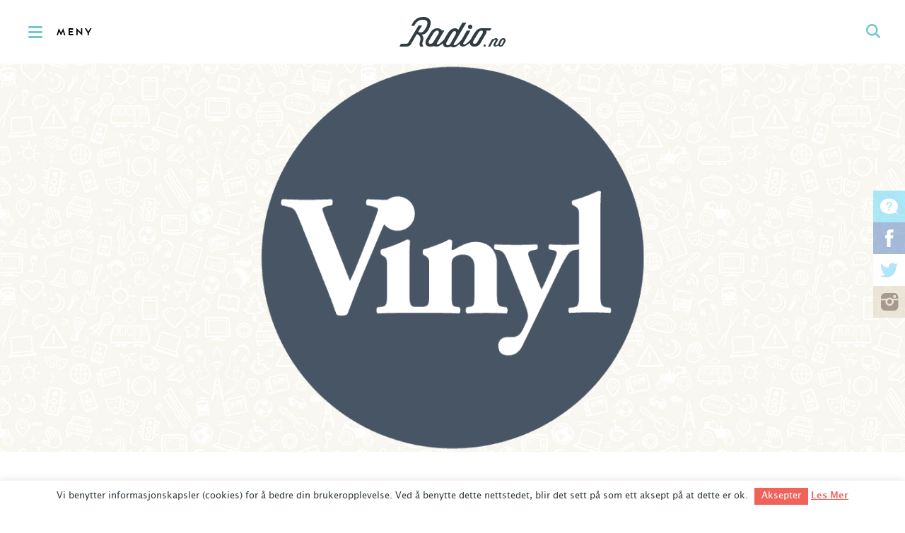

--- FILE ---
content_type: text/html; charset=UTF-8
request_url: https://radio.no/channel/radio-vinyl/
body_size: 14884
content:
<!DOCTYPE html>
<html lang="nb">
<head>
    <meta charset="UTF-8" />

    <title>Radio Vinyl &#8211; Radio.no</title>

    <meta name="viewport" content="width=device-width, initial-scale=1, maximum-scale=1" />
    <!--[if lt IE 9]>
        <link rel="stylesheet" type="text/css" media="all" href="https://radio.wpd.digital/wp-content/themes/radio/assets/built/stylesheets/ie.css" />
        <style id="ieiconfix"> *:before { content: '' !important; }</style>
    <![endif]-->
    <link rel="pingback" href="https://radio.no/xmlrpc.php" />
    <link rel="apple-touch-icon-precomposed" sizes="57x57" href="https://radio.wpd.digital/wp-content/themes/radio/assets/built/images/favicons/57x57.png" />
    <link rel="apple-touch-icon-precomposed" sizes="114x114" href="https://radio.wpd.digital/wp-content/themes/radio/assets/built/images/favicons/114x114.png" />
    <link rel="apple-touch-icon-precomposed" sizes="196x196" href="https://radio.wpd.digital/wp-content/themes/radio/assets/built/images/favicons/196x196.png" />
    <link rel="icon" type="image/png" href="https://radio.wpd.digital/wp-content/themes/radio/assets/built/images/favicons/16x16.png" sizes="16x16" />
    <link rel="icon" type="image/png" href="https://radio.wpd.digital/wp-content/themes/radio/assets/built/images/favicons/32x32.png" sizes="32x32" />
    <link rel="icon" type="image/png" href="https://radio.wpd.digital/wp-content/themes/radio/assets/built/images/favicons/57x57.png" sizes="57x57" />
    <link rel="icon" type="image/png" href="https://radio.wpd.digital/wp-content/themes/radio/assets/built/images/favicons/72x72.png" sizes="72x72" />
    <link rel="icon" type="image/png" href="https://radio.wpd.digital/wp-content/themes/radio/assets/built/images/favicons/96x96.png" sizes="96x96" />
    <link rel="icon" type="image/png" href="https://radio.wpd.digital/wp-content/themes/radio/assets/built/images/favicons/114x114.png" sizes="114x114" />
    <link rel="icon" type="image/png" href="https://radio.wpd.digital/wp-content/themes/radio/assets/built/images/favicons/128x128.png" sizes="128x128" />
    <link rel="icon" type="image/png" href="https://radio.wpd.digital/wp-content/themes/radio/assets/built/images/favicons/196x196.png" sizes="196x196" />
    <link rel="icon" type="image/png" href="https://radio.wpd.digital/wp-content/themes/radio/assets/built/images/favicons/310x310.png" sizes="310x310" />
    <meta name="application-name" content="Radio.no"/>
    <meta name="msapplication-TileColor" content="#FFFFFF" />
    <meta name="msapplication-TileImage" content="https://radio.wpd.digital/wp-content/themes/radio/assets/built/images/favicons/114x114.png" />

    <script src="//d2wy8f7a9ursnm.cloudfront.net/v7/bugsnag.min.js" onload="Bugsnag.start({apiKey:'6636a872a3de4d6a0d2c8731a619975a'})" defer></script>
<meta name='robots' content='max-image-preview:large' />
<link rel='dns-prefetch' href='//radio.wpd.digital' />
<link rel='dns-prefetch' href='//media.wpd.digital' />
<style>
a,body,div,em,figure,form,h1,h4,header,html,iframe,img,label,li,nav,section,span,time,ul{margin:0;padding:0;border:0;font:inherit;font-size:100%;vertical-align:baseline}html{line-height:1}ul{list-style:none}figure,header,nav,section{display:block}@font-face{font-family:toronto_subway;src:url(../fonts/toronto_subway.eot?1534508164);src:url(../fonts/toronto_subway.eot?&1534508164#iefix) format('embedded-opentype'),url(../fonts/toronto_subway.ttf?1534508164) format('truetype'),url(../fonts/toronto_subway.svg?1534508165) format('svg'),url(../fonts/toronto_subway.woff?1534508164) format('woff'),url(../fonts/toronto_subway.woff2?1534508164) format('woff2')}@font-face{font-family:toronto_subway;src:url(../fonts/toronto_subway_bold.eot?1534508164);src:url(../fonts/toronto_subway_bold.eot?&1534508164#iefix) format('embedded-opentype'),url(../fonts/toronto_subway_bold.ttf?1534508164) format('truetype'),url(../fonts/toronto_subway_bold.svg?1534508165) format('svg'),url(../fonts/toronto_subway_bold.woff?1534508164) format('woff'),url(../fonts/toronto_subway_bold.woff2?1534508164) format('woff2');font-weight:700}@font-face{font-family:lucida_grande;src:url(../fonts/lucida_grande.eot?1534508163);src:url(../fonts/lucida_grande.eot?&1534508163#iefix) format('embedded-opentype'),url(../fonts/lucida_grande.ttf?1534508164) format('truetype'),url(../fonts/lucida_grande.svg?1534508164) format('svg'),url(../fonts/lucida_grande.woff?1534508164) format('woff'),url(../fonts/lucida_grande.woff2?1534508164) format('woff2')}@font-face{font-family:lucida_grande;src:url(../fonts/lucida_grande_bold.eot?1534508163);src:url(../fonts/lucida_grande_bold.eot?&1534508163#iefix) format('embedded-opentype'),url(../fonts/lucida_grande_bold.ttf?1534508164) format('truetype'),url(../fonts/lucida_grande_bold.svg?1534508164) format('svg'),url(../fonts/lucida_grande_bold.woff?1534508164) format('woff'),url(../fonts/lucida_grande_bold.woff2?1534508164) format('woff2');font-weight:700}@font-face{font-family:icons;src:url(../fonts/radio.eot?1534508164);src:url(../fonts/radio.eot?&1534508164#iefix) format('embedded-opentype'),url(../fonts/radio.ttf?1534508164) format('truetype'),url(../fonts/radio.svg?1534508164) format('svg'),url(../fonts/radio.woff?1534508164) format('woff')}.main-navigation .main-navigation-header,body.single h1,h1,h4{font-family:toronto_subway,helvetica neue,Helvetica,sans-serif;font-weight:400}.embeded-logo,.main-header-top .main-navigation-open,.main-navigation>ul>li>a{font-family:toronto_subway,helvetica neue,Helvetica,sans-serif;font-weight:700}.content{font-family:lucida_grande,helvetica neue,Helvetica,sans-serif;font-weight:400;font-style:normal}body{-webkit-font-smoothing:antialiased;-moz-osx-font-smoothing:grayscale}button,input{-webkit-font-smoothing:antialiased;-moz-osx-font-smoothing:grayscale;margin:0;padding:0;outline:0;border:1px solid #000;box-shadow:none;border-radius:0}input[type=search]{-webkit-appearance:none;border-radius:0}input[type=search]::-webkit-search-cancel-button,input[type=search]::-webkit-search-decoration,input[type=search]::-webkit-search-results-button,input[type=search]::-webkit-search-results-decoration{display:none}input[type=search]::-ms-clear{display:none}a{color:inherit;text-decoration:none}img{width:auto;max-width:100%;height:auto;max-height:100%}::-moz-focus-inner{border:0;padding:0}.content{font-size:16px;line-height:26px;word-break:break-word}.content em{font-style:italic}.content a{color:#303c42;text-decoration:underline}head{font-family:channelcols5}@media only screen and (max-width:1100px){head{font-family:channelcols4}}@media only screen and (max-width:960px){head{font-family:channelcols3}}@media only screen and (max-width:767px){head{font-family:channelcols2}}body{color:#303c42;font-size:16px;line-height:26px;position:absolute;top:0;bottom:0;left:0;right:0;min-width:320px;font-family:lucida_grande,helvetica neue,Helvetica,sans-serif;background:#fff}.main-wrapper{position:relative;height:100%;width:100%}.wrapper{max-width:1360px;margin:0 auto;-moz-box-sizing:border-box;-webkit-box-sizing:border-box;box-sizing:border-box;padding-left:40px;padding-right:40px}.wrapper:after{content:"";display:table;clear:both}@media only screen and (max-width:767px){.wrapper{padding-left:20px;padding-right:20px}}.wrapper.thin{max-width:848px}h1{font-size:48px;line-height:58px}@media only screen and (max-width:767px){h1{font-size:28px;line-height:36px}}h4{font-size:28px;line-height:32px}.close{position:absolute;top:0;right:0;width:50px;height:50px;line-height:50px;opacity:.4;text-align:center}.close:before{font-family:icons;text-transform:none;content:"j"}.logo{display:block;font-size:0;height:90px;width:150px;margin:0 auto}@media only screen and (max-width:767px){.logo{width:75px}}.logo:before{font-family:icons;text-transform:none;content:"a";font-size:150px}@media only screen and (max-width:767px){.logo:before{font-size:75px}}.social{font-size:0;line-height:0}.social li{display:inline-block;font-size:23px;line-height:30px}.social li a{display:block;color:rgba(255,255,255,.5)}.social .socialboards a:before{font-family:icons;text-transform:none;content:"v"}.social .facebook a:before{font-family:icons;text-transform:none;content:"q"}.social .twitter a:before{font-family:icons;text-transform:none;content:"r"}.social .instagram a:before{font-family:icons;text-transform:none;content:"s"}.featured-image{max-height:550px;background-color:#f8f7f0;background-image:url(../images/bg-icons-white.jpg?1534508163)}@media only screen and (-webkit-min-device-pixel-ratio:1.3),only screen and (min--moz-device-pixel-ratio:1.3),only screen and (min-resolution:200dpi){.featured-image{background-image:url(../images/bg-icons-white@2x.jpg?1534508164);background-size:50%}}.featured-image img{display:block;margin:0 auto}.post-single-info{border-width:1px 0;border-style:solid;border-color:#eaebec;text-transform:uppercase;color:#878787;font-size:12px;line-height:33px;height:30px}.post-single-info:after{content:"";display:table;clear:both}@media only screen and (max-width:767px){.post-single-info{text-align:center;height:auto}}.post-single-info .like{float:right;padding-top:5px;font-size:0;line-height:0}@media only screen and (max-width:767px){.post-single-info .like{padding-bottom:10px}}.post-single-info .like li{display:inline-block}@media only screen and (max-width:767px){.post-single-info .like li{width:33.33333%}}.post-single-info .like li.google,.post-single-info .like li.twitter{margin-right:5px}@media only screen and (max-width:767px){.post-single-info .like li.google,.post-single-info .like li.twitter{margin-right:0}}@media only screen and (max-width:1520px){.post-single-info .like li.facebook{overflow:hidden}}.main-header-top{position:relative;height:90px;background:#fff;background:rgba(255,255,255,.95);text-align:center;line-height:90px;overflow:hidden}@media only screen and (max-width:767px){.main-header-top{height:50px;line-height:50px}}.main-header-top button{background-color:transparent;border:0}.main-header-top .main-navigation-open{float:left;height:100%;font-size:15px;line-height:93px;letter-spacing:3px;padding-left:80px;position:relative}@media only screen and (max-width:767px){.main-header-top .main-navigation-open{font-size:0;width:50px;height:50px}}.main-header-top .main-navigation-open:before{content:"";display:block;width:20px;height:3px;background:#70cacb;position:absolute;left:40px;top:50%;margin-top:-1px;border-radius:2px;box-shadow:0 -7px 0 0 #70cacb,0 7px 0 0 #70cacb}@media only screen and (max-width:767px){.main-header-top .main-navigation-open:before{left:20px}}.main-header-top .global-search-open{float:right;width:90px;height:90px;text-align:center;color:#70cacb}@media only screen and (max-width:767px){.main-header-top .global-search-open{width:50px;height:50px;line-height:50px}}.main-header-top .global-search-open:before{font-family:icons;text-transform:none;content:"c";font-size:20px}.main-navigation{display:none;width:375px;max-width:100%;background:#303c42;color:#fff;position:absolute;top:90px;bottom:0;left:0;padding:50px;padding-left:40px;overflow:auto;font-size:15px;-moz-box-sizing:border-box;-webkit-box-sizing:border-box;box-sizing:border-box}@media only screen and (max-width:767px){.main-navigation{top:50px;padding:30px;padding-left:20px}}.main-navigation .main-navigation-header{text-transform:uppercase;letter-spacing:3.3px;font-size:18px;margin-bottom:30px}.main-navigation>ul>li>a{color:#70cacb;display:inline-block;margin-bottom:20px;text-transform:uppercase;font-size:16px;letter-spacing:1.5px}.main-navigation>ul a{display:inline-block;margin-bottom:12px}.main-navigation>ul ul{margin-bottom:22px}.global-search-form{display:none;position:absolute;top:90px;bottom:0;right:0;left:0;background:#70cacb;background:rgba(112,202,203,.98)}@media only screen and (max-width:767px){.global-search-form{top:50px}}.global-search-form input[type=search]{border:0;background-color:transparent;width:100%;text-align:center;font-size:36px;position:absolute;top:50%;margin-top:-20px;left:0}@media only screen and (max-width:767px){.global-search-form input[type=search]{font-size:26px}}.global-search-form input[type=search]::-webkit-input-placeholder{color:rgba(48,60,66,.6)}.global-search-form input[type=search]::-moz-placeholder{color:rgba(48,60,66,.6)}.global-search-form input[type=search]:-moz-placeholder{color:rgba(48,60,66,.6)}.global-search-form input[type=search]:-ms-input-placeholder{color:rgba(48,60,66,.6)}.embeded-logo{display:none;color:#70cacb;margin-bottom:20px;text-transform:uppercase;font-size:16px;letter-spacing:1.5px}.main-header{position:fixed;top:0;right:0;left:0;bottom:100%;z-index:2000000000000}.main-header .overlay{position:absolute;top:0;bottom:0;right:0;left:0;background:rgba(0,0,0,.3)}.main-header .close{display:none;top:90px}@media only screen and (max-width:767px){.main-header .close{top:50px}}.main-header .social{display:none;text-align:center;margin-top:20px}@media only screen and (max-width:767px){.main-header .social{display:block}}.main-header .social li a{margin-bottom:0;width:50px;text-align:center}.view-container{padding-top:90px;-moz-box-sizing:border-box;-webkit-box-sizing:border-box;box-sizing:border-box;position:relative;z-index:1}@media only screen and (max-width:767px){.view-container{padding-top:50px}}.social-fixed-links{position:fixed;top:50%;margin-top:-90px;z-index:10;right:0;text-align:center}@media only screen and (max-width:767px){.social-fixed-links{display:none}}.social-fixed-links li{width:45px;height:45px;font-size:25px;line-height:45px;display:block}.social-fixed-links li a{color:#fff;height:45px}.social-fixed-links .socialboards a{background:rgba(94,212,250,.5)}.social-fixed-links .facebook a{background:rgba(80,124,190,.5)}.social-fixed-links .twitter a{background:#fff;color:rgba(99,205,241,.5)}.social-fixed-links .instagram a{background:rgba(222,209,188,.5);color:rgba(100,79,71,.5)}#cookie-law-info-bar{border:0;font-size:10pt;margin:0 auto;padding:5px 0;position:absolute;text-align:center;width:100%;z-index:9999}#cookie-law-info-bar .cli-plugin-button{border-radius:0;padding:5px 10px 6px}#cookie-law-info-bar span{vertical-align:middle}#cookie-law-info-bar .cli-plugin-main-link{text-decoration:underline}#cookie-law-info-again{font-size:10pt;margin:0;padding:2px 10px;text-align:center;z-index:9999}body.single h1{text-transform:uppercase;margin-bottom:25px;margin-top:40px}body.single .post-single-info{margin-bottom:30px}
</style>
<script>
document.cookie = 'innocode_critical_css_e8f5952aa97a4e2280027f41b4d1c69e_08c6760175d73326ceeda72391ef2f6d=singular%3A10259%3A40cd750bba9870f18aada2478b24840a; path=/; secure; samesite=lax';
</script>
<script type="text/javascript">
/* <![CDATA[ */
window._wpemojiSettings = {"baseUrl":"https:\/\/s.w.org\/images\/core\/emoji\/14.0.0\/72x72\/","ext":".png","svgUrl":"https:\/\/s.w.org\/images\/core\/emoji\/14.0.0\/svg\/","svgExt":".svg","source":{"concatemoji":"https:\/\/radio.wpd.digital\/wp-includes\/js\/wp-emoji-release.min.js?ver=6.4.1"}};
/*! This file is auto-generated */
!function(i,n){var o,s,e;function c(e){try{var t={supportTests:e,timestamp:(new Date).valueOf()};sessionStorage.setItem(o,JSON.stringify(t))}catch(e){}}function p(e,t,n){e.clearRect(0,0,e.canvas.width,e.canvas.height),e.fillText(t,0,0);var t=new Uint32Array(e.getImageData(0,0,e.canvas.width,e.canvas.height).data),r=(e.clearRect(0,0,e.canvas.width,e.canvas.height),e.fillText(n,0,0),new Uint32Array(e.getImageData(0,0,e.canvas.width,e.canvas.height).data));return t.every(function(e,t){return e===r[t]})}function u(e,t,n){switch(t){case"flag":return n(e,"\ud83c\udff3\ufe0f\u200d\u26a7\ufe0f","\ud83c\udff3\ufe0f\u200b\u26a7\ufe0f")?!1:!n(e,"\ud83c\uddfa\ud83c\uddf3","\ud83c\uddfa\u200b\ud83c\uddf3")&&!n(e,"\ud83c\udff4\udb40\udc67\udb40\udc62\udb40\udc65\udb40\udc6e\udb40\udc67\udb40\udc7f","\ud83c\udff4\u200b\udb40\udc67\u200b\udb40\udc62\u200b\udb40\udc65\u200b\udb40\udc6e\u200b\udb40\udc67\u200b\udb40\udc7f");case"emoji":return!n(e,"\ud83e\udef1\ud83c\udffb\u200d\ud83e\udef2\ud83c\udfff","\ud83e\udef1\ud83c\udffb\u200b\ud83e\udef2\ud83c\udfff")}return!1}function f(e,t,n){var r="undefined"!=typeof WorkerGlobalScope&&self instanceof WorkerGlobalScope?new OffscreenCanvas(300,150):i.createElement("canvas"),a=r.getContext("2d",{willReadFrequently:!0}),o=(a.textBaseline="top",a.font="600 32px Arial",{});return e.forEach(function(e){o[e]=t(a,e,n)}),o}function t(e){var t=i.createElement("script");t.src=e,t.defer=!0,i.head.appendChild(t)}"undefined"!=typeof Promise&&(o="wpEmojiSettingsSupports",s=["flag","emoji"],n.supports={everything:!0,everythingExceptFlag:!0},e=new Promise(function(e){i.addEventListener("DOMContentLoaded",e,{once:!0})}),new Promise(function(t){var n=function(){try{var e=JSON.parse(sessionStorage.getItem(o));if("object"==typeof e&&"number"==typeof e.timestamp&&(new Date).valueOf()<e.timestamp+604800&&"object"==typeof e.supportTests)return e.supportTests}catch(e){}return null}();if(!n){if("undefined"!=typeof Worker&&"undefined"!=typeof OffscreenCanvas&&"undefined"!=typeof URL&&URL.createObjectURL&&"undefined"!=typeof Blob)try{var e="postMessage("+f.toString()+"("+[JSON.stringify(s),u.toString(),p.toString()].join(",")+"));",r=new Blob([e],{type:"text/javascript"}),a=new Worker(URL.createObjectURL(r),{name:"wpTestEmojiSupports"});return void(a.onmessage=function(e){c(n=e.data),a.terminate(),t(n)})}catch(e){}c(n=f(s,u,p))}t(n)}).then(function(e){for(var t in e)n.supports[t]=e[t],n.supports.everything=n.supports.everything&&n.supports[t],"flag"!==t&&(n.supports.everythingExceptFlag=n.supports.everythingExceptFlag&&n.supports[t]);n.supports.everythingExceptFlag=n.supports.everythingExceptFlag&&!n.supports.flag,n.DOMReady=!1,n.readyCallback=function(){n.DOMReady=!0}}).then(function(){return e}).then(function(){var e;n.supports.everything||(n.readyCallback(),(e=n.source||{}).concatemoji?t(e.concatemoji):e.wpemoji&&e.twemoji&&(t(e.twemoji),t(e.wpemoji)))}))}((window,document),window._wpemojiSettings);
/* ]]> */
</script>
<style id='wp-emoji-styles-inline-css' type='text/css'>

	img.wp-smiley, img.emoji {
		display: inline !important;
		border: none !important;
		box-shadow: none !important;
		height: 1em !important;
		width: 1em !important;
		margin: 0 0.07em !important;
		vertical-align: -0.1em !important;
		background: none !important;
		padding: 0 !important;
	}
</style>
<link rel='stylesheet' id='wp-block-library-css' href='https://radio.wpd.digital/wp-includes/css/dist/block-library/style.min.css?ver=6.4.1' type='text/css' media='all' />
<style id='classic-theme-styles-inline-css' type='text/css'>
/*! This file is auto-generated */
.wp-block-button__link{color:#fff;background-color:#32373c;border-radius:9999px;box-shadow:none;text-decoration:none;padding:calc(.667em + 2px) calc(1.333em + 2px);font-size:1.125em}.wp-block-file__button{background:#32373c;color:#fff;text-decoration:none}
</style>
<style id='global-styles-inline-css' type='text/css'>
body{--wp--preset--color--black: #000000;--wp--preset--color--cyan-bluish-gray: #abb8c3;--wp--preset--color--white: #ffffff;--wp--preset--color--pale-pink: #f78da7;--wp--preset--color--vivid-red: #cf2e2e;--wp--preset--color--luminous-vivid-orange: #ff6900;--wp--preset--color--luminous-vivid-amber: #fcb900;--wp--preset--color--light-green-cyan: #7bdcb5;--wp--preset--color--vivid-green-cyan: #00d084;--wp--preset--color--pale-cyan-blue: #8ed1fc;--wp--preset--color--vivid-cyan-blue: #0693e3;--wp--preset--color--vivid-purple: #9b51e0;--wp--preset--gradient--vivid-cyan-blue-to-vivid-purple: linear-gradient(135deg,rgba(6,147,227,1) 0%,rgb(155,81,224) 100%);--wp--preset--gradient--light-green-cyan-to-vivid-green-cyan: linear-gradient(135deg,rgb(122,220,180) 0%,rgb(0,208,130) 100%);--wp--preset--gradient--luminous-vivid-amber-to-luminous-vivid-orange: linear-gradient(135deg,rgba(252,185,0,1) 0%,rgba(255,105,0,1) 100%);--wp--preset--gradient--luminous-vivid-orange-to-vivid-red: linear-gradient(135deg,rgba(255,105,0,1) 0%,rgb(207,46,46) 100%);--wp--preset--gradient--very-light-gray-to-cyan-bluish-gray: linear-gradient(135deg,rgb(238,238,238) 0%,rgb(169,184,195) 100%);--wp--preset--gradient--cool-to-warm-spectrum: linear-gradient(135deg,rgb(74,234,220) 0%,rgb(151,120,209) 20%,rgb(207,42,186) 40%,rgb(238,44,130) 60%,rgb(251,105,98) 80%,rgb(254,248,76) 100%);--wp--preset--gradient--blush-light-purple: linear-gradient(135deg,rgb(255,206,236) 0%,rgb(152,150,240) 100%);--wp--preset--gradient--blush-bordeaux: linear-gradient(135deg,rgb(254,205,165) 0%,rgb(254,45,45) 50%,rgb(107,0,62) 100%);--wp--preset--gradient--luminous-dusk: linear-gradient(135deg,rgb(255,203,112) 0%,rgb(199,81,192) 50%,rgb(65,88,208) 100%);--wp--preset--gradient--pale-ocean: linear-gradient(135deg,rgb(255,245,203) 0%,rgb(182,227,212) 50%,rgb(51,167,181) 100%);--wp--preset--gradient--electric-grass: linear-gradient(135deg,rgb(202,248,128) 0%,rgb(113,206,126) 100%);--wp--preset--gradient--midnight: linear-gradient(135deg,rgb(2,3,129) 0%,rgb(40,116,252) 100%);--wp--preset--font-size--small: 13px;--wp--preset--font-size--medium: 20px;--wp--preset--font-size--large: 36px;--wp--preset--font-size--x-large: 42px;--wp--preset--spacing--20: 0.44rem;--wp--preset--spacing--30: 0.67rem;--wp--preset--spacing--40: 1rem;--wp--preset--spacing--50: 1.5rem;--wp--preset--spacing--60: 2.25rem;--wp--preset--spacing--70: 3.38rem;--wp--preset--spacing--80: 5.06rem;--wp--preset--shadow--natural: 6px 6px 9px rgba(0, 0, 0, 0.2);--wp--preset--shadow--deep: 12px 12px 50px rgba(0, 0, 0, 0.4);--wp--preset--shadow--sharp: 6px 6px 0px rgba(0, 0, 0, 0.2);--wp--preset--shadow--outlined: 6px 6px 0px -3px rgba(255, 255, 255, 1), 6px 6px rgba(0, 0, 0, 1);--wp--preset--shadow--crisp: 6px 6px 0px rgba(0, 0, 0, 1);}:where(.is-layout-flex){gap: 0.5em;}:where(.is-layout-grid){gap: 0.5em;}body .is-layout-flow > .alignleft{float: left;margin-inline-start: 0;margin-inline-end: 2em;}body .is-layout-flow > .alignright{float: right;margin-inline-start: 2em;margin-inline-end: 0;}body .is-layout-flow > .aligncenter{margin-left: auto !important;margin-right: auto !important;}body .is-layout-constrained > .alignleft{float: left;margin-inline-start: 0;margin-inline-end: 2em;}body .is-layout-constrained > .alignright{float: right;margin-inline-start: 2em;margin-inline-end: 0;}body .is-layout-constrained > .aligncenter{margin-left: auto !important;margin-right: auto !important;}body .is-layout-constrained > :where(:not(.alignleft):not(.alignright):not(.alignfull)){max-width: var(--wp--style--global--content-size);margin-left: auto !important;margin-right: auto !important;}body .is-layout-constrained > .alignwide{max-width: var(--wp--style--global--wide-size);}body .is-layout-flex{display: flex;}body .is-layout-flex{flex-wrap: wrap;align-items: center;}body .is-layout-flex > *{margin: 0;}body .is-layout-grid{display: grid;}body .is-layout-grid > *{margin: 0;}:where(.wp-block-columns.is-layout-flex){gap: 2em;}:where(.wp-block-columns.is-layout-grid){gap: 2em;}:where(.wp-block-post-template.is-layout-flex){gap: 1.25em;}:where(.wp-block-post-template.is-layout-grid){gap: 1.25em;}.has-black-color{color: var(--wp--preset--color--black) !important;}.has-cyan-bluish-gray-color{color: var(--wp--preset--color--cyan-bluish-gray) !important;}.has-white-color{color: var(--wp--preset--color--white) !important;}.has-pale-pink-color{color: var(--wp--preset--color--pale-pink) !important;}.has-vivid-red-color{color: var(--wp--preset--color--vivid-red) !important;}.has-luminous-vivid-orange-color{color: var(--wp--preset--color--luminous-vivid-orange) !important;}.has-luminous-vivid-amber-color{color: var(--wp--preset--color--luminous-vivid-amber) !important;}.has-light-green-cyan-color{color: var(--wp--preset--color--light-green-cyan) !important;}.has-vivid-green-cyan-color{color: var(--wp--preset--color--vivid-green-cyan) !important;}.has-pale-cyan-blue-color{color: var(--wp--preset--color--pale-cyan-blue) !important;}.has-vivid-cyan-blue-color{color: var(--wp--preset--color--vivid-cyan-blue) !important;}.has-vivid-purple-color{color: var(--wp--preset--color--vivid-purple) !important;}.has-black-background-color{background-color: var(--wp--preset--color--black) !important;}.has-cyan-bluish-gray-background-color{background-color: var(--wp--preset--color--cyan-bluish-gray) !important;}.has-white-background-color{background-color: var(--wp--preset--color--white) !important;}.has-pale-pink-background-color{background-color: var(--wp--preset--color--pale-pink) !important;}.has-vivid-red-background-color{background-color: var(--wp--preset--color--vivid-red) !important;}.has-luminous-vivid-orange-background-color{background-color: var(--wp--preset--color--luminous-vivid-orange) !important;}.has-luminous-vivid-amber-background-color{background-color: var(--wp--preset--color--luminous-vivid-amber) !important;}.has-light-green-cyan-background-color{background-color: var(--wp--preset--color--light-green-cyan) !important;}.has-vivid-green-cyan-background-color{background-color: var(--wp--preset--color--vivid-green-cyan) !important;}.has-pale-cyan-blue-background-color{background-color: var(--wp--preset--color--pale-cyan-blue) !important;}.has-vivid-cyan-blue-background-color{background-color: var(--wp--preset--color--vivid-cyan-blue) !important;}.has-vivid-purple-background-color{background-color: var(--wp--preset--color--vivid-purple) !important;}.has-black-border-color{border-color: var(--wp--preset--color--black) !important;}.has-cyan-bluish-gray-border-color{border-color: var(--wp--preset--color--cyan-bluish-gray) !important;}.has-white-border-color{border-color: var(--wp--preset--color--white) !important;}.has-pale-pink-border-color{border-color: var(--wp--preset--color--pale-pink) !important;}.has-vivid-red-border-color{border-color: var(--wp--preset--color--vivid-red) !important;}.has-luminous-vivid-orange-border-color{border-color: var(--wp--preset--color--luminous-vivid-orange) !important;}.has-luminous-vivid-amber-border-color{border-color: var(--wp--preset--color--luminous-vivid-amber) !important;}.has-light-green-cyan-border-color{border-color: var(--wp--preset--color--light-green-cyan) !important;}.has-vivid-green-cyan-border-color{border-color: var(--wp--preset--color--vivid-green-cyan) !important;}.has-pale-cyan-blue-border-color{border-color: var(--wp--preset--color--pale-cyan-blue) !important;}.has-vivid-cyan-blue-border-color{border-color: var(--wp--preset--color--vivid-cyan-blue) !important;}.has-vivid-purple-border-color{border-color: var(--wp--preset--color--vivid-purple) !important;}.has-vivid-cyan-blue-to-vivid-purple-gradient-background{background: var(--wp--preset--gradient--vivid-cyan-blue-to-vivid-purple) !important;}.has-light-green-cyan-to-vivid-green-cyan-gradient-background{background: var(--wp--preset--gradient--light-green-cyan-to-vivid-green-cyan) !important;}.has-luminous-vivid-amber-to-luminous-vivid-orange-gradient-background{background: var(--wp--preset--gradient--luminous-vivid-amber-to-luminous-vivid-orange) !important;}.has-luminous-vivid-orange-to-vivid-red-gradient-background{background: var(--wp--preset--gradient--luminous-vivid-orange-to-vivid-red) !important;}.has-very-light-gray-to-cyan-bluish-gray-gradient-background{background: var(--wp--preset--gradient--very-light-gray-to-cyan-bluish-gray) !important;}.has-cool-to-warm-spectrum-gradient-background{background: var(--wp--preset--gradient--cool-to-warm-spectrum) !important;}.has-blush-light-purple-gradient-background{background: var(--wp--preset--gradient--blush-light-purple) !important;}.has-blush-bordeaux-gradient-background{background: var(--wp--preset--gradient--blush-bordeaux) !important;}.has-luminous-dusk-gradient-background{background: var(--wp--preset--gradient--luminous-dusk) !important;}.has-pale-ocean-gradient-background{background: var(--wp--preset--gradient--pale-ocean) !important;}.has-electric-grass-gradient-background{background: var(--wp--preset--gradient--electric-grass) !important;}.has-midnight-gradient-background{background: var(--wp--preset--gradient--midnight) !important;}.has-small-font-size{font-size: var(--wp--preset--font-size--small) !important;}.has-medium-font-size{font-size: var(--wp--preset--font-size--medium) !important;}.has-large-font-size{font-size: var(--wp--preset--font-size--large) !important;}.has-x-large-font-size{font-size: var(--wp--preset--font-size--x-large) !important;}
.wp-block-navigation a:where(:not(.wp-element-button)){color: inherit;}
:where(.wp-block-post-template.is-layout-flex){gap: 1.25em;}:where(.wp-block-post-template.is-layout-grid){gap: 1.25em;}
:where(.wp-block-columns.is-layout-flex){gap: 2em;}:where(.wp-block-columns.is-layout-grid){gap: 2em;}
.wp-block-pullquote{font-size: 1.5em;line-height: 1.6;}
</style>
<link rel='stylesheet' id='cookie-law-info-css' href='https://radio.wpd.digital/wp-content/plugins/cookie-law-info/legacy/public/css/cookie-law-info-public.css?ver=3.1.7' type='text/css' media='all' />
<link rel='stylesheet' id='cookie-law-info-gdpr-css' href='https://radio.wpd.digital/wp-content/plugins/cookie-law-info/legacy/public/css/cookie-law-info-gdpr.css?ver=3.1.7' type='text/css' media='all' />
<link rel='stylesheet' id='si-style-css' href='https://radio.wpd.digital/wp-content/plugins/easy-simple-instagram/assets/css/si-style.css?ver=6.4.1' type='text/css' media='all' />
<link rel='stylesheet' id='fontawesome-css' href='https://radio.wpd.digital/wp-content/plugins/easy-simple-instagram/assets/css/font-awesome.css?ver=6.4.1' type='text/css' media='all' />
<link rel='stylesheet' id='vendor-stylesheets-css' href='https://radio.wpd.digital/wp-content/themes/radio/assets/built/stylesheets/all_vendor.css?ver=8e2fe4a3c426829081be7633d6993fd0' type='text/css' media='print' onload='this.media="all";this.onload=null;' />
<noscript>
<link rel='stylesheet' id='vendor-stylesheets-css' href='https://radio.wpd.digital/wp-content/themes/radio/assets/built/stylesheets/all_vendor.css?ver=8e2fe4a3c426829081be7633d6993fd0' type='text/css' media='all' />
</noscript>
<link rel='stylesheet' id='theme-screen-css' href='https://radio.wpd.digital/wp-content/themes/radio/assets/built/stylesheets/screen.css?ver=8e2fe4a3c426829081be7633d6993fd0' type='text/css' media='all' />
<link rel='stylesheet' id='theme-print-css' href='https://radio.wpd.digital/wp-content/themes/radio/assets/built/stylesheets/print.css?ver=8e2fe4a3c426829081be7633d6993fd0' type='text/css' media='print' />
<script type="text/javascript" src="https://radio.wpd.digital/wp-includes/js/jquery/jquery.min.js?ver=3.7.1" id="jquery-core-js"></script>
<script type="text/javascript" src="https://radio.wpd.digital/wp-includes/js/jquery/jquery-migrate.min.js?ver=3.4.1" id="jquery-migrate-js"></script>
<script type="text/javascript" id="cookie-law-info-js-extra">
/* <![CDATA[ */
var Cli_Data = {"nn_cookie_ids":[],"cookielist":[],"non_necessary_cookies":[],"ccpaEnabled":"","ccpaRegionBased":"","ccpaBarEnabled":"","strictlyEnabled":["necessary","obligatoire"],"ccpaType":"gdpr","js_blocking":"","custom_integration":"","triggerDomRefresh":"","secure_cookies":""};
var cli_cookiebar_settings = {"animate_speed_hide":"500","animate_speed_show":"500","background":"#fff","border":"#e1e1e1","border_on":"","button_1_button_colour":"#ef635b","button_1_button_hover":"#bf4f49","button_1_link_colour":"#fff","button_1_as_button":"1","button_1_new_win":"","button_2_button_colour":"#333","button_2_button_hover":"#292929","button_2_link_colour":"#ef635b","button_2_as_button":"","button_2_hidebar":"","button_3_button_colour":"#000","button_3_button_hover":"#000000","button_3_link_colour":"#fff","button_3_as_button":"1","button_3_new_win":"","button_4_button_colour":"#dedfe0","button_4_button_hover":"#b2b2b3","button_4_link_colour":"#333333","button_4_as_button":"1","button_7_button_colour":"#61a229","button_7_button_hover":"#4e8221","button_7_link_colour":"#fff","button_7_as_button":"1","button_7_new_win":"","font_family":"inherit","header_fix":"1","notify_animate_hide":"1","notify_animate_show":"","notify_div_id":"#cookie-law-info-bar","notify_position_horizontal":"right","notify_position_vertical":"bottom","scroll_close":"","scroll_close_reload":"","accept_close_reload":"","reject_close_reload":"","showagain_tab":"1","showagain_background":"#fff","showagain_border":"#000","showagain_div_id":"#cookie-law-info-again","showagain_x_position":"100px","text":"#303c42","show_once_yn":"","show_once":"10000","logging_on":"","as_popup":"","popup_overlay":"1","bar_heading_text":"","cookie_bar_as":"banner","popup_showagain_position":"bottom-right","widget_position":"left"};
var log_object = {"ajax_url":"https:\/\/radio.no\/wp-admin\/admin-ajax.php"};
/* ]]> */
</script>
<script type="text/javascript" src="https://radio.wpd.digital/wp-content/plugins/cookie-law-info/legacy/public/js/cookie-law-info-public.js?ver=3.1.7" id="cookie-law-info-js"></script>
<script type="text/javascript" src="https://radio.wpd.digital/wp-includes/js/underscore.min.js?ver=1.13.4" id="underscore-js"></script>
<script type="text/javascript" id="wp-util-js-extra">
/* <![CDATA[ */
var _wpUtilSettings = {"ajax":{"url":"\/wp-admin\/admin-ajax.php"}};
/* ]]> */
</script>
<script type="text/javascript" src="https://radio.wpd.digital/wp-includes/js/wp-util.min.js?ver=6.4.1" id="wp-util-js"></script>
<script type="text/javascript" id="vendor-js-extra">
/* <![CDATA[ */
var settings = {"url":"https:\/\/radio.wpd.digital\/wp-content\/themes\/radio"};
/* ]]> */
</script>
<script type="text/javascript" src="https://radio.wpd.digital/wp-content/themes/radio/assets/built/javascripts/all_vendor.js?ver=8e2fe4a3c426829081be7633d6993fd0" id="vendor-js"></script>
<script type="text/javascript" id="all-js-extra">
/* <![CDATA[ */
var municipalities = [];
/* ]]> */
</script>
<script type="text/javascript" src="https://radio.wpd.digital/wp-content/themes/radio/assets/built/javascripts/all.min.js?ver=8e2fe4a3c426829081be7633d6993fd0" id="all-js"></script>
<link rel="https://api.w.org/" href="https://radio.no/wp-json/" /><link rel="EditURI" type="application/rsd+xml" title="RSD" href="https://radio.no/xmlrpc.php?rsd" />
<meta name="generator" content="WordPress 6.4.1" />
<link rel="canonical" href="https://radio.no/channel/radio-vinyl/" />
<link rel='shortlink' href='https://radio.no/?p=10259' />
<link rel="alternate" type="application/json+oembed" href="https://radio.no/wp-json/oembed/1.0/embed?url=https%3A%2F%2Fradio.no%2Fchannel%2Fradio-vinyl%2F" />
<link rel="alternate" type="text/xml+oembed" href="https://radio.no/wp-json/oembed/1.0/embed?url=https%3A%2F%2Fradio.no%2Fchannel%2Fradio-vinyl%2F&#038;format=xml" />
<meta name="description" content="Klassikere fra 50-60 og 70 tallet som fortsatt låter fantastisk presentert av legenden Vidar Lønn Arnesen, Leif Erik Forberg og..." />
<meta name="og:description" content="Klassikere fra 50-60 og 70 tallet som fortsatt låter fantastisk presentert av legenden Vidar Lønn Arnesen, Leif Erik Forberg og..." />
<meta name="og:image" content="https://media.wpd.digital/radio/uploads/sites/2/2017/01/Radio-VINYL_IKON_web.png" />
<meta name="twitter:image" content="https://media.wpd.digital/radio/uploads/sites/2/2017/01/Radio-VINYL_IKON_web.png" />
<link rel="icon" href="https://media.wpd.digital/radio/uploads/sites/2/2016/10/cropped-INFO-RADIO-RADIOSKIFTET-1-32x32.png" sizes="32x32" />
<link rel="icon" href="https://media.wpd.digital/radio/uploads/sites/2/2016/10/cropped-INFO-RADIO-RADIOSKIFTET-1-192x192.png" sizes="192x192" />
<link rel="apple-touch-icon" href="https://media.wpd.digital/radio/uploads/sites/2/2016/10/cropped-INFO-RADIO-RADIOSKIFTET-1-180x180.png" />
<meta name="msapplication-TileImage" content="https://media.wpd.digital/radio/uploads/sites/2/2016/10/cropped-INFO-RADIO-RADIOSKIFTET-1-270x270.png" />
		<style type="text/css" id="wp-custom-css">
			
		</style>
		            <script>
            (function(i,s,o,g,r,a,m){i['GoogleAnalyticsObject']=r;i[r]=i[r]||function(){
                    (i[r].q=i[r].q||[]).push(arguments)},i[r].l=1*new Date();a=s.createElement(o),
                m=s.getElementsByTagName(o)[0];a.async=1;a.src=g;m.parentNode.insertBefore(a,m)
            })(window,document,'script','https://www.google-analytics.com/analytics.js','analytics_radio');

            analytics_radio('create', 'UA-41916699-1', 'auto');
            analytics_radio('send', 'pageview');
        </script>
    </head>
<body id="body" class="channel-template-default single single-channel postid-10259">
<script>
    (function () {
        var el = null;
        var iframeResizer = null;
        if (window.location !== window.parent.location) {
            el = document.body;
            if (el.classList) {
                el.classList.add('embeded');
            } else {
                el.className += ' embeded';
            }
            iframeResizer = document.createElement('script');
            iframeResizer.src = 'https://radio.wpd.digital/wp-content/themes/radio/assets/iframe/javascripts/iframeSizer.contentWindow.min.js?v=2.8.10';
            iframeResizer.async = true;
            document.head.appendChild(iframeResizer);
        }
    })();
</script>
<div id="fb-root"></div>

<!-- begin of main wrapper -->
<div class="main-wrapper" id="main_wrapper">

    <!-- begin of main header -->
    <header class="main-header" id="main_header">
        <div class="overlay"></div>
        <div class="main-header-top" id="main_header_top">
            <button class="main-navigation-open" id="main_navigation_open">MENY</button>
            <button class="global-search-open" id="global_search_open" title="Søk"></button>
            <a class="logo" href="https://radio.no">Radio.no</a>
        </div>
        <nav class="main-navigation" id="main-navigation">
            <div class="main-navigation-header">hovedmeny</div>
            <a class="embeded-logo" href="https://radio.no">Radio.no</a>
            <ul id="menu-hovedmeny" class="sub-menu"><li id="menu-item-10492" class="menu-item menu-item-type-post_type menu-item-object-page menu-item-10492"><a href="https://radio.no/radiokanaler-pa-dab/">RADIOPLAYER.NO</a></li>
<li id="menu-item-6389" class="menu-item menu-item-type-custom menu-item-object-custom menu-item-6389"><a href="https://radio.no/dekning">SE DAB DEKNINGEN</a></li>
<li id="menu-item-12163" class="menu-item menu-item-type-post_type menu-item-object-page menu-item-12163"><a href="https://radio.no/dekningshjelperen/">DEKNINGSHJELPEREN</a></li>
<li id="menu-item-8838" class="menu-item menu-item-type-custom menu-item-object-custom menu-item-has-children menu-item-8838"><a href="/userguide/hjemme/">FÅ DIGITALRADIO</a>
<ul class="sub-menu">
	<li id="menu-item-8832" class="menu-item menu-item-type-post_type menu-item-object-userguide menu-item-8832"><a href="https://radio.no/userguide/hjemme/">Hjemme</a></li>
	<li id="menu-item-8833" class="menu-item menu-item-type-post_type menu-item-object-userguide menu-item-8833"><a href="https://radio.no/userguide/i-bilen/">I bilen</a></li>
	<li id="menu-item-8835" class="menu-item menu-item-type-post_type menu-item-object-userguide menu-item-8835"><a href="https://radio.no/userguide/pa-hytta/">På hytta</a></li>
	<li id="menu-item-8834" class="menu-item menu-item-type-post_type menu-item-object-userguide menu-item-8834"><a href="https://radio.no/userguide/pa-farten/">På farten</a></li>
	<li id="menu-item-8836" class="menu-item menu-item-type-post_type menu-item-object-userguide menu-item-8836"><a href="https://radio.no/userguide/pa-jobb/">På jobb</a></li>
	<li id="menu-item-7344" class="menu-item menu-item-type-post_type menu-item-object-page menu-item-7344"><a href="https://radio.no/products/">Produktguiden</a></li>
</ul>
</li>
</ul>            <ul class="social">
                <li class="facebook"><a target="_blank" href=""></a></li>
                <li class="twitter"><a target="_blank" href=""></a></li>
                <li class="instagram"><a target="_blank" href="http://iconosquare.com/tag/gladiradio/"></a></li>
            </ul>
        </nav>
        <form action="/" class="global-search-form">
            <input type="search" name="s" id="global_search_input" placeholder="Hva leter du etter?">
        </form> 
        <div class="close"></div>
    </header>
    <!-- end of main header -->

    <!-- begin of view container -->
    <div class="view-container" id="view_container"  data-main-sortable=".front">
    
    
    
    

            <figure class="featured-image">
        <img width="550" height="550" src="https://media.wpd.digital/radio/uploads/sites/2/2017/01/Radio-VINYL_IKON_web-550x550.png" class="attachment-single size-single wp-post-image" alt="" decoding="async" fetchpriority="high" srcset="https://media.wpd.digital/radio/uploads/sites/2/2017/01/Radio-VINYL_IKON_web-550x550.png 550w, https://media.wpd.digital/radio/uploads/sites/2/2017/01/Radio-VINYL_IKON_web-425x425.png 425w, https://media.wpd.digital/radio/uploads/sites/2/2017/01/Radio-VINYL_IKON_web.png 600w, https://media.wpd.digital/radio/uploads/sites/2/2017/01/Radio-VINYL_IKON_web-460x460.png 460w, https://media.wpd.digital/radio/uploads/sites/2/2017/01/Radio-VINYL_IKON_web-76x76.png 76w" sizes="(max-width: 550px) 100vw, 550px" />    </figure>
    
    <div class="wrapper thin">
        <h1>Radio Vinyl</h1>

                <section class="post-single-info">
                        <span class="author">Av </span>
            <time datetime="2017-01-12T10:41:34">12. januar 2017</time>
            <ul class="like">
                <li class="twitter"><a href="https://twitter.com/share" class="twitter-share-button"
                                       data-url="https://radio.no/channel/radio-vinyl/"
                                       data-text="Radio Vinyl" data-lang="no"
                                       data-hashtags="radiono">Tweet</a></li>
                <li class="google"><div class="g-plusone" data-size="medium" data-href="https://radio.no/channel/radio-vinyl/"></div></li>
                <li class="facebook"><div class="fb-like" data-href="https://radio.no/channel/radio-vinyl/" data-send="false" data-layout="button_count" data-show-faces="false" data-font="lucida grande"></div></li>
                <script type="text/javascript">
                    !function(d,s,id){var js,fjs=d.getElementsByTagName(s)[0],p=/^http:/.test(d.location)?'http':'https';if(!d.getElementById(id)){js=d.createElement(s);js.id=id;js.src=p+'://platform.twitter.com/widgets.js';fjs.parentNode.insertBefore(js,fjs);}}(document, 'script', 'twitter-wjs');

                    window.___gcfg = {lang: 'no'};

                    (function() {
                        var po = document.createElement('script'); po.type = 'text/javascript'; po.async = true;
                        po.src = 'https://apis.google.com/js/plusone.js';
                        var s = document.getElementsByTagName('script')[0]; s.parentNode.insertBefore(po, s);
                    })();
                </script>
            </ul>
        </section>

        <section class="content">
            <div class="_4bl9">
<div class="_3-8w">Klassikere fra 50-60 og 70 tallet som fortsatt låter fantastisk presentert av legenden Vidar Lønn Arnesen, Leif Erik Forberg og andre programledere som elsker klassikerne. <a href="http://www.radioplay.no/vinyl" target="_blank" rel="noopener noreferrer">Hjemmeside.</a> <em>Kanalen krever mottager med DAB+</em></div>
</div>
        </section>

<!--        -->
    </div>
    

<!-- begin of home links -->
<section class="front front-links" id="links">
	<div class="wrapper">
		<h3>Tips & råd</h3>
		<ul class="links-list" data-sortable="li" data-add="li">
							<li>
					<a data-editable="links" href="https://radio.no/2016/08/problemer-med-mottak-av-dab-her-finner-du-hovedarsakene-og-hva-du-kan-gjore-med-det">Slik får du bedre DAB mottak</a>
				</li>
							<li>
					<a data-editable="links" href="https://radio.no/userguide/i-bilen/">Slik får du DAB i bilen</a>
				</li>
							<li>
					<a data-editable="links" href="https://radio.no/2016/01/dab-eller-dab">DAB eller DAB+?</a>
				</li>
							<li>
					<a data-editable="links" href="https://radio.no/userguide/pa-hytta">Digitalradio på hytta</a>
				</li>
							<li>
					<a data-editable="links" href="https://radio.no/2016/09/digitalradio-i-bat/">Digitalradio i båten</a>
				</li>
							<li>
					<a data-editable="links" href="https://radio.no/2016/10/nrks-regionale-nett">NRKs regionale DAB nett - velg rett</a>
				</li>
					</ul>
		<a data-editable="links" class="rounded-button" href="https://faq.socialboards.no/radio/">Flere tips</a>
	</div>
</section> 
<!-- end of home links -->    

<!-- begin of home links -->
<section class="front front-links front-links-alternative" id="links2">
	<div class="wrapper">
		<h3>Om det digitale radioskiftet</h3>
		<ul class="links-list" data-sortable="li" data-add="li">
							<li>
					<a data-editable="links2" href="https://radio.no/kanaler">Radiokanaler på DAB</a>
				</li>
							<li>
					<a data-editable="links2" href="https://radioskiftet.no/">Les rapporten Det digitale radioskiftet</a>
				</li>
					</ul>
	</div>
</section> 
<!-- end of home linkss -->    	<section class="related-posts">
		<div class="wrapper">
			<h2>RELATERE ARTIKLER</h2>
			<section>
									<article class="widget-single-post">
	<div class="single-post-thumbnail">
							<a href="https://radio.no/2018/04/digitalradio-norge-trapper-ned/">
				<img width="625" height="425" src="https://media.wpd.digital/radio/uploads/sites/2/2018/04/DSC09416-625x425.jpg" class="attachment-thumbnail-large size-thumbnail-large wp-post-image" alt="" decoding="async" />			</a>
			</div>
	<div class="caption">
					<a href="https://radio.no/category/artikler/nyheter/" class="post-label">Nyheter</a>
				<h4>
							<a href="https://radio.no/2018/04/digitalradio-norge-trapper-ned/">Radioskiftet er gjennomført, Digitalradio Norge trapper ned</a>
					</h4>

	</div>
</article>
									<article class="widget-single-post">
	<div class="single-post-thumbnail">
							<a href="https://radio.no/2018/04/problemer-med-mottak-av-dab-her-finner-du-hovedarsakene-og-hva-du-kan-gjore-med-det/">
				<img width="625" height="425" src="https://media.wpd.digital/radio/uploads/sites/2/2016/08/dekning-bil-625x425.jpg" class="attachment-thumbnail-large size-thumbnail-large wp-post-image" alt="" decoding="async" />			</a>
			</div>
	<div class="caption">
					<a href="https://radio.no/category/brukerhjelp/" class="post-label">Lytterhjelp</a>
				<h4>
							<a href="https://radio.no/2018/04/problemer-med-mottak-av-dab-her-finner-du-hovedarsakene-og-hva-du-kan-gjore-med-det/">Slik får du bedre DAB-mottak.</a>
					</h4>

	</div>
</article>
									<article class="widget-single-post">
	<div class="single-post-thumbnail">
							<a href="https://radio.no/2018/02/rekordsalg-av-dab-i-2017/">
				<img width="625" height="425" src="https://media.wpd.digital/radio/uploads/sites/2/2018/02/0656C389-8C8C-4BD3-8851-7634B0077B83-625x425.jpeg" class="attachment-thumbnail-large size-thumbnail-large wp-post-image" alt="" decoding="async" loading="lazy" />			</a>
			</div>
	<div class="caption">
					<a href="https://radio.no/category/artikler/nyheter/" class="post-label">Nyheter</a>
				<h4>
							<a href="https://radio.no/2018/02/rekordsalg-av-dab-i-2017/">Rekordsalg av DAB i 2017</a>
					</h4>

	</div>
</article>
									<article class="widget-single-post">
	<div class="single-post-thumbnail">
							<a href="https://radio.no/2018/02/record-dab-sales-last-year/">
				<img width="625" height="425" src="https://media.wpd.digital/radio/uploads/sites/2/2018/02/0656C389-8C8C-4BD3-8851-7634B0077B83-625x425.jpeg" class="attachment-thumbnail-large size-thumbnail-large wp-post-image" alt="" decoding="async" loading="lazy" />			</a>
			</div>
	<div class="caption">
					<a href="https://radio.no/category/artikler/english/" class="post-label">In English</a>
				<h4>
							<a href="https://radio.no/2018/02/record-dab-sales-last-year/">Record DAB+ sales last year</a>
					</h4>

	</div>
</article>
							</section>
		</div>
	</section>
    <section class="front front-blog-content" id="blog-content">
	<div class="wrapper">
					<h2>HAR DU FÅTT MED DEG DISSE NYHETENE</h2>
				<section class="posts-listing">
			<article class="widget-single-post">
	<div class="single-post-thumbnail">
							<a href="https://radio.no/2018/04/digitalradio-norge-trapper-ned/">
				<img width="625" height="425" src="https://media.wpd.digital/radio/uploads/sites/2/2018/04/DSC09416-625x425.jpg" class="attachment-thumbnail-large size-thumbnail-large wp-post-image" alt="" decoding="async" loading="lazy" />			</a>
			</div>
	<div class="caption">
					<a href="https://radio.no/category/artikler/nyheter/" class="post-label">Nyheter</a>
				<h4>
							<a href="https://radio.no/2018/04/digitalradio-norge-trapper-ned/">Radioskiftet er gjennomført, Digitalradio Norge trapper ned</a>
					</h4>

	</div>
</article><article class="widget-single-post">
	<div class="single-post-thumbnail">
							<a href="https://radio.no/2018/04/problemer-med-mottak-av-dab-her-finner-du-hovedarsakene-og-hva-du-kan-gjore-med-det/">
				<img width="298" height="196" src="https://media.wpd.digital/radio/uploads/sites/2/2016/08/dekning-bil-298x196.jpg" class="attachment-thumbnail size-thumbnail wp-post-image" alt="" decoding="async" loading="lazy" srcset="https://media.wpd.digital/radio/uploads/sites/2/2016/08/dekning-bil-298x196.jpg 298w, https://media.wpd.digital/radio/uploads/sites/2/2016/08/dekning-bil-114x76.jpg 114w" sizes="(max-width: 298px) 100vw, 298px" />			</a>
			</div>
	<div class="caption">
					<a href="https://radio.no/category/brukerhjelp/" class="post-label">Lytterhjelp</a>
				<h4>
							<a href="https://radio.no/2018/04/problemer-med-mottak-av-dab-her-finner-du-hovedarsakene-og-hva-du-kan-gjore-med-det/">Slik får du bedre DAB-mottak.</a>
					</h4>

	</div>
</article><article class="widget-single-post">
	<div class="single-post-thumbnail">
							<a href="https://radio.no/2018/02/rekordsalg-av-dab-i-2017/">
				<img width="298" height="196" src="https://media.wpd.digital/radio/uploads/sites/2/2018/02/0656C389-8C8C-4BD3-8851-7634B0077B83-298x196.jpeg" class="attachment-thumbnail size-thumbnail wp-post-image" alt="" decoding="async" loading="lazy" srcset="https://media.wpd.digital/radio/uploads/sites/2/2018/02/0656C389-8C8C-4BD3-8851-7634B0077B83-298x196.jpeg 298w, https://media.wpd.digital/radio/uploads/sites/2/2018/02/0656C389-8C8C-4BD3-8851-7634B0077B83-114x76.jpeg 114w" sizes="(max-width: 298px) 100vw, 298px" />			</a>
			</div>
	<div class="caption">
					<a href="https://radio.no/category/artikler/nyheter/" class="post-label">Nyheter</a>
				<h4>
							<a href="https://radio.no/2018/02/rekordsalg-av-dab-i-2017/">Rekordsalg av DAB i 2017</a>
					</h4>

	</div>
</article><article class="widget-single-post">
	<div class="single-post-thumbnail">
							<a href="https://radio.no/2018/02/norway-number-of-listeners-per-week-remains-stable-after-fm-switch-off/">
				<img width="298" height="196" src="https://media.wpd.digital/radio/uploads/sites/2/2016/11/Barn-horer-radio-298x196.jpg" class="attachment-thumbnail size-thumbnail wp-post-image" alt="" decoding="async" loading="lazy" srcset="https://media.wpd.digital/radio/uploads/sites/2/2016/11/Barn-horer-radio-298x196.jpg 298w, https://media.wpd.digital/radio/uploads/sites/2/2016/11/Barn-horer-radio-114x76.jpg 114w" sizes="(max-width: 298px) 100vw, 298px" />			</a>
			</div>
	<div class="caption">
					<a href="https://radio.no/category/artikler/english/" class="post-label">In English</a>
				<h4>
							<a href="https://radio.no/2018/02/norway-number-of-listeners-per-week-remains-stable-after-fm-switch-off/">Norway: Number of listeners per week remains stable after FM-switch off</a>
					</h4>

	</div>
</article><article class="widget-single-post">
	<div class="single-post-thumbnail">
							<a href="https://radio.no/2018/02/ukentlig-radiolytting-stabil-etter-fm-slukking/">
				<img width="298" height="196" src="https://media.wpd.digital/radio/uploads/sites/2/2016/11/Barn-horer-radio-298x196.jpg" class="attachment-thumbnail size-thumbnail wp-post-image" alt="" decoding="async" loading="lazy" srcset="https://media.wpd.digital/radio/uploads/sites/2/2016/11/Barn-horer-radio-298x196.jpg 298w, https://media.wpd.digital/radio/uploads/sites/2/2016/11/Barn-horer-radio-114x76.jpg 114w" sizes="(max-width: 298px) 100vw, 298px" />			</a>
			</div>
	<div class="caption">
					<a href="https://radio.no/category/artikler/nyheter/" class="post-label">Nyheter</a>
				<h4>
							<a href="https://radio.no/2018/02/ukentlig-radiolytting-stabil-etter-fm-slukking/">Ukentlig radiolytting stabil etter FM-slukking</a>
					</h4>

	</div>
</article>		</section>
		<!--			<section class="retriever-posts">-->
<!--				<h5>Fra andre medier:</h5>-->
<!--				<ul class="posts">-->
<!--					--><!--					--><!--						<li --><!-->
<!--							<a href="--><!--" title="--><!--"-->
<!--							   target="_blank">--><!--</a>-->
<!--						</li>-->
<!--						--><!--					--><!--				</ul>-->
<!--				<button class="prev" title="prev"></button>-->
<!--				<button class="next" title="next"></button>-->
<!--			</section>-->
			</div>
</section>    </div>
    <!-- end of view container -->
    <!-- ****************** -->       
    <!-- begin of main footer -->
    <footer class="main-footer" id="main_footer">
        <section class="pre-footer">
            <div class="wrapper">
                <a href="https://radio.no" class="logo"></a>
                <ul class="social">
                                                                <li class="twitter"><a target="_blank" title="twitter"
                                               href="http://twitter.com/gladiradio"></a></li>
                                                                <li class="facebox"><a target="_blank" title="facebook"
                                               href="http://facebook.com/gladiradio"></a></li>
                                                                <li class="youtube"><a target="_blank" title="youtube"
                                               href="http://youtube.com/bedreradio"></a></li>
                                    </ul>
<!--                <form id="newsletter" method="post" action="#" class="newsletter" novalidate>-->
<!--                    <button type="submit" title="send"></button>-->
<!--                    <span class="success-msg">Du er nå påmeldt vårt nyhetsbrev.</span>-->
<!--                    <span class="loader"></span>-->
<!--                    <input type="email" name="email" placeholder="Skriv inn e-post for nyhetsbrev">-->
<!--                    <span class="error-msg error-email">Fyll inn gyldig e-post-adresse</span>-->
<!--                </form>-->
            </div>
        </section>
        <section class="widgets add-break">
            <div class="wrapper">
                <div class="widget"><h3>Radio.no</h3>			<div class="textwidget">Ansvarlig redaktør: Ole Jørgen Torvmark. </div>
		</div><div class="widget"><h3>Norsk Radio</h3>			<div class="textwidget"><p><a href="http://radioplayernorge.no/nb/om-radioplayer-norge">Norsk Radio AS</a> er eiet av NRK, P4-gruppen og Bauer Media. Vi driver nettstedet <a href="http://www.radioplayer.no" target="_blank" rel="noopener">Radioplayer.no</a> og Radio.no.</p>
</div>
		</div>            </div>
        </section>
    </footer>
    <!-- end of main footer -->

    
</div>
<!-- end of main wrapper -->


<!-- begin of fixed links -->
<ul id="social-fixed-links" class="social-fixed-links social">
    <li class="socialboards"><a href="https://faq.socialboards.no/radio/" target="_blank"></a></li>
    <li class="facebook"><a target="_blank" href="http://facebook.com/gladiradio"></a></li>
    <li class="twitter"><a target="_blank" href="http://twitter.com/gladiradio"></a></li>
    <li class="instagram"><a target="_blank" href="http://iconosquare.com/tag/gladiradio/"></a></li>
</ul>
<!-- end of fixed links -->

    <!--googleoff: all--><div id="cookie-law-info-bar" data-nosnippet="true"><span>Vi benytter informasjonskapsler (cookies) for å bedre din brukeropplevelse. Ved å benytte dette nettstedet, blir det sett på som ett aksept på at dette er ok. <a role='button' data-cli_action="accept" id="cookie_action_close_header" class="medium cli-plugin-button cli-plugin-main-button cookie_action_close_header cli_action_button wt-cli-accept-btn">Aksepter</a> <a href="https://radio.no/informasjon-om-cookies-og-infokapspler" id="CONSTANT_OPEN_URL" target="_blank" class="cli-plugin-main-link">Les Mer</a></span></div><div id="cookie-law-info-again" data-nosnippet="true"><span id="cookie_hdr_showagain">Informasjon om infokapsler</span></div><div class="cli-modal" data-nosnippet="true" id="cliSettingsPopup" tabindex="-1" role="dialog" aria-labelledby="cliSettingsPopup" aria-hidden="true">
  <div class="cli-modal-dialog" role="document">
	<div class="cli-modal-content cli-bar-popup">
		  <button type="button" class="cli-modal-close" id="cliModalClose">
			<svg class="" viewBox="0 0 24 24"><path d="M19 6.41l-1.41-1.41-5.59 5.59-5.59-5.59-1.41 1.41 5.59 5.59-5.59 5.59 1.41 1.41 5.59-5.59 5.59 5.59 1.41-1.41-5.59-5.59z"></path><path d="M0 0h24v24h-24z" fill="none"></path></svg>
			<span class="wt-cli-sr-only">Close</span>
		  </button>
		  <div class="cli-modal-body">
			<div class="cli-container-fluid cli-tab-container">
	<div class="cli-row">
		<div class="cli-col-12 cli-align-items-stretch cli-px-0">
			<div class="cli-privacy-overview">
				<h4>Privacy Overview</h4>				<div class="cli-privacy-content">
					<div class="cli-privacy-content-text">This website uses cookies to improve your experience while you navigate through the website. Out of these, the cookies that are categorized as necessary are stored on your browser as they are essential for the working of basic functionalities of the website. We also use third-party cookies that help us analyze and understand how you use this website. These cookies will be stored in your browser only with your consent. You also have the option to opt-out of these cookies. But opting out of some of these cookies may affect your browsing experience.</div>
				</div>
				<a class="cli-privacy-readmore" aria-label="Show more" role="button" data-readmore-text="Show more" data-readless-text="Show less"></a>			</div>
		</div>
		<div class="cli-col-12 cli-align-items-stretch cli-px-0 cli-tab-section-container">
												<div class="cli-tab-section">
						<div class="cli-tab-header">
							<a role="button" tabindex="0" class="cli-nav-link cli-settings-mobile" data-target="necessary" data-toggle="cli-toggle-tab">
								Necessary							</a>
															<div class="wt-cli-necessary-checkbox">
									<input type="checkbox" class="cli-user-preference-checkbox"  id="wt-cli-checkbox-necessary" data-id="checkbox-necessary" checked="checked"  />
									<label class="form-check-label" for="wt-cli-checkbox-necessary">Necessary</label>
								</div>
								<span class="cli-necessary-caption">Always Enabled</span>
													</div>
						<div class="cli-tab-content">
							<div class="cli-tab-pane cli-fade" data-id="necessary">
								<div class="wt-cli-cookie-description">
									Necessary cookies are absolutely essential for the website to function properly. This category only includes cookies that ensures basic functionalities and security features of the website. These cookies do not store any personal information.								</div>
							</div>
						</div>
					</div>
																	<div class="cli-tab-section">
						<div class="cli-tab-header">
							<a role="button" tabindex="0" class="cli-nav-link cli-settings-mobile" data-target="non-necessary" data-toggle="cli-toggle-tab">
								Non-necessary							</a>
															<div class="cli-switch">
									<input type="checkbox" id="wt-cli-checkbox-non-necessary" class="cli-user-preference-checkbox"  data-id="checkbox-non-necessary" checked='checked' />
									<label for="wt-cli-checkbox-non-necessary" class="cli-slider" data-cli-enable="Enabled" data-cli-disable="Disabled"><span class="wt-cli-sr-only">Non-necessary</span></label>
								</div>
													</div>
						<div class="cli-tab-content">
							<div class="cli-tab-pane cli-fade" data-id="non-necessary">
								<div class="wt-cli-cookie-description">
									Any cookies that may not be particularly necessary for the website to function and is used specifically to collect user personal data via analytics, ads, other embedded contents are termed as non-necessary cookies. It is mandatory to procure user consent prior to running these cookies on your website.								</div>
							</div>
						</div>
					</div>
										</div>
	</div>
</div>
		  </div>
		  <div class="cli-modal-footer">
			<div class="wt-cli-element cli-container-fluid cli-tab-container">
				<div class="cli-row">
					<div class="cli-col-12 cli-align-items-stretch cli-px-0">
						<div class="cli-tab-footer wt-cli-privacy-overview-actions">
						
															<a id="wt-cli-privacy-save-btn" role="button" tabindex="0" data-cli-action="accept" class="wt-cli-privacy-btn cli_setting_save_button wt-cli-privacy-accept-btn cli-btn">SAVE &amp; ACCEPT</a>
													</div>
						
					</div>
				</div>
			</div>
		</div>
	</div>
  </div>
</div>
<div class="cli-modal-backdrop cli-fade cli-settings-overlay"></div>
<div class="cli-modal-backdrop cli-fade cli-popupbar-overlay"></div>
<!--googleon: all-->
            <noscript>
                <div style='position: absolute; bottom: 0; left: 0; right: 0; padding: 10px 20px; background-color: #FFF; text-align: center; color: #000; z-index: 999; border-top: 1px solid #000;'>
                    Javascript is disabled on your browser. Please enable JavaScript or upgrade to a Javascript-capable browser to use this site.
                </div>
            </noscript>
            <script>document.getElementsByTagName('html')[0].className = document.getElementsByTagName('html')[0].className.replace(/\b(no-js)\b/,'');</script>
            <script type="text/javascript" id="innstats-utils-js-before">
/* <![CDATA[ */
window.innstats = {"domain":"radio.no","plan":"free","query_var":"innstats","track_auto_pageviews":false,"props":[],"ad_blocker":true,"providers":{"plausible":{"api_root":"https:\/\/statistics.wpd.digital"}}};
/* ]]> */
</script>
<script type="text/javascript" src="https://radio.wpd.digital/wp-content/mu-plugins/innstats/public/js/utils.min.js?ver=1.2.0" id="innstats-utils-js"></script>
<script type="text/javascript" src="https://radio.wpd.digital/wp-content/mu-plugins/innstats/public/js/advert.min.js?ver=1.2.0" id="innstats-advert-js"></script>
<script type="text/javascript" src="https://radio.wpd.digital/wp-content/mu-plugins/innstats/public/js/providers/plausible.min.js?ver=1.2.0" id="innstats-provider-plausible-js"></script>
<script type="text/javascript" src="https://radio.wpd.digital/wp-content/mu-plugins/innstats/public/js/main.min.js?ver=1.2.0" id="innstats-js"></script>

<!--        <style type='text/css'>@import url('https://socialboards.no/Source/css/feedback.css');</style>-->
<!--        <script src='https://socialboards.no/Source/js/feedback.js' type='text/javascript'></script>-->
<!--        <script type='text/javascript' charset='utf-8'>-->
<!--            var tab_options = {-->
<!---->
<!--                placement:          'right',-->
<!--                language:           'norwegian',-->
<!--                id:                 '8',-->
<!--                companyname:        'radio',-->
<!--                data:               '',-->
<!--                categoryslug:       ''-->
<!--                -->
<!--            };-->
<!--            TBM.feedback(tab_options);-->
<!--        </script>-->



    <script type="text/javascript">
        (function(d, s, id) {
            var js, fjs = d.getElementsByTagName(s)[0];
            if (d.getElementById(id)) return;
            js = d.createElement(s); js.id = id;
            js.src = "//connect.facebook.net/nb_NO/all.js#xfbml=1";
            fjs.parentNode.insertBefore(js, fjs);
        }(document, 'script', 'facebook-jssdk'));
    </script>


    <script type="text/javascript">
        // function proxy_getCookie(c_name) {
        //     var i,x,y,ARRcookies=document.cookie.split(";");
        //     for (i=0;i<ARRcookies.length;i++) {
        //         x=ARRcookies[i].substr(0,ARRcookies[i].indexOf("="));
        //         y=ARRcookies[i].substr(ARRcookies[i].indexOf("=")+1);
        //         x=x.replace(/^\s+|\s+$/g,"");
        //         if (x==c_name) {
        //             return unescape(y);
        //         }
        //     }
        // }

        // function sendUFUsersToProxy() {
        //     var ufcookieval = proxy_getCookie('userfacts');
        //     if (typeof ufcookieval === 'undefined' || ufcookieval == 'undefined' || ufcookieval.length == 0) {
        //         return;
        //     }
        //     var ufslash = '/';
        //     if (window.location.pathname != undefined && window.location.pathname.length > 0 && window.location.pathname.charAt(0) == '/') {
        //         ufslash = '';
        //     }
        //     window.location = "http://survey.radio.no" + ufslash + window.location.pathname + window.location.search;
        // }
        // sendUFUsersToProxy();

    </script>
</body>
</html>
<!-- Performance optimized by Redis Object Cache. Learn more: https://wprediscache.com -->

--- FILE ---
content_type: text/html; charset=utf-8
request_url: https://accounts.google.com/o/oauth2/postmessageRelay?parent=https%3A%2F%2Fradio.no&jsh=m%3B%2F_%2Fscs%2Fabc-static%2F_%2Fjs%2Fk%3Dgapi.lb.en.OE6tiwO4KJo.O%2Fd%3D1%2Frs%3DAHpOoo_Itz6IAL6GO-n8kgAepm47TBsg1Q%2Fm%3D__features__
body_size: 162
content:
<!DOCTYPE html><html><head><title></title><meta http-equiv="content-type" content="text/html; charset=utf-8"><meta http-equiv="X-UA-Compatible" content="IE=edge"><meta name="viewport" content="width=device-width, initial-scale=1, minimum-scale=1, maximum-scale=1, user-scalable=0"><script src='https://ssl.gstatic.com/accounts/o/2580342461-postmessagerelay.js' nonce="WnIxd4I2iPHzw8e6R_hNRQ"></script></head><body><script type="text/javascript" src="https://apis.google.com/js/rpc:shindig_random.js?onload=init" nonce="WnIxd4I2iPHzw8e6R_hNRQ"></script></body></html>

--- FILE ---
content_type: text/css
request_url: https://radio.wpd.digital/wp-content/themes/radio/assets/built/stylesheets/screen.css?ver=8e2fe4a3c426829081be7633d6993fd0
body_size: 23005
content:
html, body, div, span, applet, object, iframe,
h1, h2, h3, h4, h5, h6, p, blockquote, pre,
a, abbr, acronym, address, big, cite, code,
del, dfn, em, img, ins, kbd, q, s, samp,
small, strike, strong, sub, sup, tt, var,
b, u, i, center,
dl, dt, dd, ol, ul, li,
fieldset, form, label, legend,
table, caption, tbody, tfoot, thead, tr, th, td,
article, aside, canvas, details, embed,
figure, figcaption, footer, header, hgroup,
menu, nav, output, ruby, section, summary,
time, mark, audio, video {
  margin: 0;
  padding: 0;
  border: 0;
  font: inherit;
  font-size: 100%;
  vertical-align: baseline;
}

html {
  line-height: 1;
}

ol, ul {
  list-style: none;
}

table {
  border-collapse: collapse;
  border-spacing: 0;
}

caption, th, td {
  text-align: left;
  font-weight: normal;
  vertical-align: middle;
}

q, blockquote {
  quotes: none;
}
q:before, q:after, blockquote:before, blockquote:after {
  content: "";
  content: none;
}

a img {
  border: none;
}

article, aside, details, figcaption, figure, footer, header, hgroup, main, menu, nav, section, summary {
  display: block;
}

@font-face {
  font-family: "toronto_subway";
  src: url('../fonts/toronto_subway.eot?1534508164');
  src: url('../fonts/toronto_subway.eot?&1534508164#iefix') format('embedded-opentype'), url('../fonts/toronto_subway.ttf?1534508164') format('truetype'), url('../fonts/toronto_subway.svg?1534508165') format('svg'), url('../fonts/toronto_subway.woff?1534508164') format('woff'), url('../fonts/toronto_subway.woff2?1534508164') format('woff2');
}
@font-face {
  font-family: "toronto_subway";
  src: url('../fonts/toronto_subway_bold.eot?1534508164');
  src: url('../fonts/toronto_subway_bold.eot?&1534508164#iefix') format('embedded-opentype'), url('../fonts/toronto_subway_bold.ttf?1534508164') format('truetype'), url('../fonts/toronto_subway_bold.svg?1534508165') format('svg'), url('../fonts/toronto_subway_bold.woff?1534508164') format('woff'), url('../fonts/toronto_subway_bold.woff2?1534508164') format('woff2');
  font-weight: bold;
}
@font-face {
  font-family: "lucida_grande";
  src: url('../fonts/lucida_grande.eot?1534508163');
  src: url('../fonts/lucida_grande.eot?&1534508163#iefix') format('embedded-opentype'), url('../fonts/lucida_grande.ttf?1534508164') format('truetype'), url('../fonts/lucida_grande.svg?1534508164') format('svg'), url('../fonts/lucida_grande.woff?1534508164') format('woff'), url('../fonts/lucida_grande.woff2?1534508164') format('woff2');
}
@font-face {
  font-family: "lucida_grande";
  src: url('../fonts/lucida_grande_bold.eot?1534508163');
  src: url('../fonts/lucida_grande_bold.eot?&1534508163#iefix') format('embedded-opentype'), url('../fonts/lucida_grande_bold.ttf?1534508164') format('truetype'), url('../fonts/lucida_grande_bold.svg?1534508164') format('svg'), url('../fonts/lucida_grande_bold.woff?1534508164') format('woff'), url('../fonts/lucida_grande_bold.woff2?1534508164') format('woff2');
  font-weight: bold;
}
@font-face {
  font-family: "mr_dafoe";
  src: url('../fonts/mr_dafoe.eot?1534508163');
  src: url('../fonts/mr_dafoe.eot?&1534508163#iefix') format('embedded-opentype'), url('../fonts/mr_dafoe.ttf?1534508164') format('truetype'), url('../fonts/mr_dafoe.svg?1534508164') format('svg'), url('../fonts/mr_dafoe.woff?1534508164') format('woff'), url('../fonts/mr_dafoe.woff2?1534508164') format('woff2');
}
@font-face {
  font-family: "icons";
  src: url('../fonts/radio.eot?1534508164');
  src: url('../fonts/radio.eot?&1534508164#iefix') format('embedded-opentype'), url('../fonts/radio.ttf?1534508164') format('truetype'), url('../fonts/radio.svg?1534508164') format('svg'), url('../fonts/radio.woff?1534508164') format('woff');
}
@font-face {
  font-family: "neutra";
  src: url('../fonts/NeutraTextBookAlt.eot?1534508162');
  src: url('../fonts/NeutraTextBookAlt.eot?&1534508162#iefix') format('embedded-opentype'), url('../fonts/NeutraTextBookAlt.ttf?1534508164') format('truetype'), url('../fonts/NeutraTextBookAlt.svg?1534508164') format('svg'), url('../fonts/NeutraTextBookAlt.woff?1534508164') format('woff'), url('../fonts/NeutraTextBookAlt.woff2?1534508164') format('woff2');
}
h1, h2, h3, h4, h5, h6, .channel-hover .channel-action, .steps-section > ol > li .before, .single-product-top .column2 .price, .main-navigation .main-navigation-header, .channels-list-container footer a, .channels-list-container h2, .channels-list-container h4, .main-footer .widgets h3, .top-links, body.single h1,
body.page-template-template-tour-php h1, .downloads-pdf {
  font-family: "toronto_subway", "Helvetica Neue", Helvetica, sans-serif;
  font-weight: normal;
}

.content h3, #content h3, .content .infobox h4, .post-label, .rounded-button, .channel-hover h4, .widget-single-post .caption .price, .user-guides .user-guide a, .pricelist li.table-head, .products-filters-form .products-filters-row .filters-definition, .product-post-listing .widget-single-post .caption h4, .single-product-top .column2 .price span, .single-product-top .column2 h4, .countdown-timer, .main-header-top .main-navigation-open, .main-navigation > ul > li > a, .embeded-logo, .radiobilene h3, .map-container .map-options .mobile-filters .filters-toggle, .voter-box .title, #player-list li .item-row .title, .page-template-template-congratulations-php .header-contrast .content .play-first-video, .page-template-template-congratulations-php .header-contrast .ribbon .title, .map-popup .rounded-button, body.page-template-template-countdown-php .view-container h3 {
  font-family: "toronto_subway", "Helvetica Neue", Helvetica, sans-serif;
  font-weight: bold;
}

.custom-label, .front-user-guides .slogan-text {
  font-family: "toronto_subway", "Helvetica Neue", Helvetica, sans-serif;
  font-weight: normal;
}

.content, #content, .voter-banner-text h1, .voter-banner-text p, .voter-banner-bubble, .voter-item .voter-item-text, .voter-item .voter-audio, .voter-form {
  font-family: "lucida_grande", "Helvetica Neue", Helvetica, sans-serif;
  font-weight: normal;
  font-style: normal;
}

.radiotour li span, .steps-section .steps-text h3 {
  font-family: "lucida_grande", "Helvetica Neue", Helvetica, sans-serif;
  font-weight: bold;
  font-style: normal;
}

.excerpt {
  font-family: "lucida_grande", "Helvetica Neue", Helvetica, sans-serif;
  font-weight: normal;
  font-style: italic;
}

@-moz-keyframes swing {
  0% {
    -moz-transform: rotate(-10deg);
    transform: rotate(-10deg);
  }
  50% {
    -moz-transform: rotate(10deg);
    transform: rotate(10deg);
  }
  100% {
    -moz-transform: rotate(-10deg);
    transform: rotate(-10deg);
  }
}
@-webkit-keyframes swing {
  0% {
    -webkit-transform: rotate(-10deg);
    transform: rotate(-10deg);
  }
  50% {
    -webkit-transform: rotate(10deg);
    transform: rotate(10deg);
  }
  100% {
    -webkit-transform: rotate(-10deg);
    transform: rotate(-10deg);
  }
}
@keyframes swing {
  0% {
    -moz-transform: rotate(-10deg);
    -ms-transform: rotate(-10deg);
    -webkit-transform: rotate(-10deg);
    transform: rotate(-10deg);
  }
  50% {
    -moz-transform: rotate(10deg);
    -ms-transform: rotate(10deg);
    -webkit-transform: rotate(10deg);
    transform: rotate(10deg);
  }
  100% {
    -moz-transform: rotate(-10deg);
    -ms-transform: rotate(-10deg);
    -webkit-transform: rotate(-10deg);
    transform: rotate(-10deg);
  }
}
@-moz-keyframes menu {
  0% {
    transform: rotate(0);
    box-shadow: 0 -7px 0 0 #70cacb, 0 7px 0 0 #70cacb;
  }
  30% {
    transform: rotate(0);
    box-shadow: 0 0 0 0 #70cacb, 0 0 0 0 #70cacb;
  }
  40% {
    transform: rotate(0);
    box-shadow: 0 0 0 0 #70cacb, 0 0 0 0 #70cacb;
  }
  60% {
    transform: rotate(180deg);
    box-shadow: 0 0 0 0 #70cacb, 0 0 0 0 #70cacb;
  }
  70% {
    transform: rotate(180deg);
    box-shadow: 0 0 0 0 #70cacb, 0 0 0 0 #70cacb;
  }
  100% {
    transform: rotate(180deg);
    box-shadow: 0 -7px 0 0 #70cacb, 0 7px 0 0 #70cacb;
  }
}
@-webkit-keyframes menu {
  0% {
    transform: rotate(0);
    box-shadow: 0 -7px 0 0 #70cacb, 0 7px 0 0 #70cacb;
  }
  30% {
    transform: rotate(0);
    box-shadow: 0 0 0 0 #70cacb, 0 0 0 0 #70cacb;
  }
  40% {
    transform: rotate(0);
    box-shadow: 0 0 0 0 #70cacb, 0 0 0 0 #70cacb;
  }
  60% {
    transform: rotate(180deg);
    box-shadow: 0 0 0 0 #70cacb, 0 0 0 0 #70cacb;
  }
  70% {
    transform: rotate(180deg);
    box-shadow: 0 0 0 0 #70cacb, 0 0 0 0 #70cacb;
  }
  100% {
    transform: rotate(180deg);
    box-shadow: 0 -7px 0 0 #70cacb, 0 7px 0 0 #70cacb;
  }
}
@keyframes menu {
  0% {
    transform: rotate(0);
    box-shadow: 0 -7px 0 0 #70cacb, 0 7px 0 0 #70cacb;
  }
  30% {
    transform: rotate(0);
    box-shadow: 0 0 0 0 #70cacb, 0 0 0 0 #70cacb;
  }
  40% {
    transform: rotate(0);
    box-shadow: 0 0 0 0 #70cacb, 0 0 0 0 #70cacb;
  }
  60% {
    transform: rotate(180deg);
    box-shadow: 0 0 0 0 #70cacb, 0 0 0 0 #70cacb;
  }
  70% {
    transform: rotate(180deg);
    box-shadow: 0 0 0 0 #70cacb, 0 0 0 0 #70cacb;
  }
  100% {
    transform: rotate(180deg);
    box-shadow: 0 -7px 0 0 #70cacb, 0 7px 0 0 #70cacb;
  }
}
@-moz-keyframes menu-embed {
  0% {
    transform: rotate(0);
    box-shadow: 0 -7px 0 0 #fff, 0 7px 0 0 #fff;
  }
  30% {
    transform: rotate(0);
    box-shadow: 0 0 0 0 #fff, 0 0 0 0 #fff;
  }
  40% {
    transform: rotate(0);
    box-shadow: 0 0 0 0 #fff, 0 0 0 0 #fff;
  }
  60% {
    transform: rotate(180deg);
    box-shadow: 0 0 0 0 #fff, 0 0 0 0 #fff;
  }
  70% {
    transform: rotate(180deg);
    box-shadow: 0 0 0 0 #fff, 0 0 0 0 #fff;
  }
  100% {
    transform: rotate(180deg);
    box-shadow: 0 -7px 0 0 #fff, 0 7px 0 0 #fff;
  }
}
@-webkit-keyframes menu-embed {
  0% {
    transform: rotate(0);
    box-shadow: 0 -7px 0 0 #fff, 0 7px 0 0 #fff;
  }
  30% {
    transform: rotate(0);
    box-shadow: 0 0 0 0 #fff, 0 0 0 0 #fff;
  }
  40% {
    transform: rotate(0);
    box-shadow: 0 0 0 0 #fff, 0 0 0 0 #fff;
  }
  60% {
    transform: rotate(180deg);
    box-shadow: 0 0 0 0 #fff, 0 0 0 0 #fff;
  }
  70% {
    transform: rotate(180deg);
    box-shadow: 0 0 0 0 #fff, 0 0 0 0 #fff;
  }
  100% {
    transform: rotate(180deg);
    box-shadow: 0 -7px 0 0 #fff, 0 7px 0 0 #fff;
  }
}
@keyframes menu-embed {
  0% {
    transform: rotate(0);
    box-shadow: 0 -7px 0 0 #fff, 0 7px 0 0 #fff;
  }
  30% {
    transform: rotate(0);
    box-shadow: 0 0 0 0 #fff, 0 0 0 0 #fff;
  }
  40% {
    transform: rotate(0);
    box-shadow: 0 0 0 0 #fff, 0 0 0 0 #fff;
  }
  60% {
    transform: rotate(180deg);
    box-shadow: 0 0 0 0 #fff, 0 0 0 0 #fff;
  }
  70% {
    transform: rotate(180deg);
    box-shadow: 0 0 0 0 #fff, 0 0 0 0 #fff;
  }
  100% {
    transform: rotate(180deg);
    box-shadow: 0 -7px 0 0 #fff, 0 7px 0 0 #fff;
  }
}
body {
  -webkit-font-smoothing: antialiased;
  -moz-osx-font-smoothing: grayscale;
}

input,
button,
textarea {
  -webkit-font-smoothing: antialiased;
  -moz-osx-font-smoothing: grayscale;
  margin: 0;
  padding: 0;
  outline: none;
  border: 1px solid black;
  box-shadow: none;
  border-radius: 0;
}
input:focus,
button:focus,
textarea:focus {
  outline: none;
}

input:invalid {
  box-shadow: none;
}
input[type="number"]::-webkit-outer-spin-button, input[type="number"]::-webkit-inner-spin-button {
  -webkit-appearance: none;
  opacity: 0.5;
}
input[type="search"] {
  -webkit-appearance: none;
  border-radius: 0;
}
input[type="search"]::-webkit-search-decoration, input[type="search"]::-webkit-search-cancel-button, input[type="search"]::-webkit-search-results-button, input[type="search"]::-webkit-search-results-decoration {
  display: none;
}
input[type="search"]::-ms-clear {
  display: none;
}

a {
  color: inherit;
  text-decoration: none;
}

img {
  width: auto;
  max-width: 100%;
  height: auto;
  max-height: 100%;
}

::-moz-focus-inner {
  border: 0;
  padding: 0;
}

.content, #content {
  font-size: 16px;
  line-height: 26px;
  word-break: break-word;
}
.content h1, .content h2, .content h3, .content h4, .content h5, .content h6, #content h1, #content h2, #content h3, #content h4, #content h5, #content h6 {
  margin-bottom: 25px;
}
.content h1, #content h1 {
  font-size: 40px;
  line-height: 45px;
}
.content h2, #content h2 {
  font-size: 35px;
  line-height: 40px;
}
.content h3, #content h3 {
  font-size: 26px;
  line-height: 32px;
  text-transform: uppercase;
  margin-bottom: 20px;
  margin-top: 35px;
}
.content h4, #content h4 {
  font-size: 25px;
  line-height: 30px;
}
.content h5, #content h5 {
  font-size: 20px;
  line-height: 25px;
}
.content h6, #content h6 {
  font-size: 15px;
  line-height: 20px;
}
.content p, #content p {
  margin-top: 25px;
  margin-bottom: 25px;
  width: 100%;
}
.content ul, #content ul {
  list-style: disc inside;
  margin-left: 26px;
  margin-bottom: 26px;
}
.content ol, #content ol {
  list-style: decimal inside;
  margin-left: 26px;
  margin-bottom: 26px;
}
.content ul.links-list, .content ol.links-list, #content ul.links-list, #content ol.links-list {
  clear: both;
  margin-left: 0;
  margin-top: 65px;
  margin-bottom: 60px;
}
.content i,
.content em, #content i,
#content em {
  font-style: italic;
}
.content strong,
.content b, #content strong,
#content b {
  font-weight: bold;
}
.content blockquote, #content blockquote {
  margin-left: 60px;
  font-style: italic;
}
.content blockquote p, #content blockquote p {
  text-align: left;
}
.content sup, .content sub, #content sup, #content sub {
  font-size: 75%;
  line-height: 0;
  position: relative;
  vertical-align: baseline;
}
.content sup, #content sup {
  top: -0.5em;
}
.content sub, #content sub {
  bottom: -0.25em;
}
.content a, #content a {
  color: #303c42;
  text-decoration: underline;
}
.content a:hover, #content a:hover {
  text-decoration: none;
}
.content table, #content table {
  border: 2px solid black;
  width: 100%;
}
.content table th, #content table th {
  text-align: center;
  font-weight: bold;
}
.content table td,
.content table th, #content table td,
#content table th {
  padding: 2px;
}
.content table td.numeric,
.content table th.numeric, #content table td.numeric,
#content table th.numeric {
  text-align: right;
}
.content table th, .content table td, #content table th, #content table td {
  border-right: 1px solid black;
  border-bottom: 1px solid black;
  border-left-width: 0;
  border-top-width: 0;
}
.content table th:last-child, .content table td:last-child, #content table th:last-child, #content table td:last-child {
  border-right-width: 0;
}
.content table th.last, .content table td.last, #content table th.last, #content table td.last {
  border-right-width: 0;
}
.content table tbody tr:last-child th, .content table tbody tr:last-child td, .content table tfoot tr:last-child th, .content table tfoot tr:last-child td, #content table tbody tr:last-child th, #content table tbody tr:last-child td, #content table tfoot tr:last-child th, #content table tfoot tr:last-child td {
  border-bottom-width: 0;
}
.content table tbody tr.last th, .content table tbody tr.last td, .content table tfoot tr.last th, .content table tfoot tr.last td, #content table tbody tr.last th, #content table tbody tr.last td, #content table tfoot tr.last th, #content table tfoot tr.last td {
  border-bottom-width: 0;
}
.content table thead th, #content table thead th {
  border-bottom: 2px solid black;
}
.content table tfoot th, .content table tfoot td, #content table tfoot th, #content table tfoot td {
  border-top: 2px solid black;
}
.content table th:first-child, #content table th:first-child {
  border-right: 2px solid black;
}
.content th, #content th {
  text-align: left;
}
.content img, #content img {
  max-width: 100%;
  height: auto;
}
.content dl, #content dl {
  margin-bottom: 26px;
}
.content dt, #content dt {
  font-weight: 700;
}
.content dd, #content dd {
  margin-bottom: 26px;
}

#content {
  max-width: 848px;
  margin: 30px auto 60px;
  -moz-box-sizing: border-box;
  -webkit-box-sizing: border-box;
  box-sizing: border-box;
  padding-left: 40px;
  padding-right: 40px;
}
@media only screen and (max-width: 767px) {
  #content {
    padding-left: 20px;
    padding-right: 20px;
  }
}
#content span.h3 {
  font-weight: bold;
}
#content #signup-welcome p {
  margin-bottom: 0;
}
#content #signup-welcome p + p {
  margin-top: 0;
}

.content .alignnone {
  margin: 35px 0;
}
.content img.alignnone {
  display: inline-block;
  vertical-align: middle;
}
.content .aligncenter {
  display: block;
  margin: 0 auto 25px;
}
.content .alignright {
  float: right;
  margin: 0 0 35px 35px;
}
.content .alignleft {
  float: left;
  margin: 0 35px 35px 0;
}
.content .wp-caption-text {
  margin-top: 15px;
  width: 100%;
}
.content .wp-caption {
  background: #fff;
  border: 1px solid #f0f0f0;
  max-width: 100%;
}
.content .wp-caption img {
  display: block;
  height: auto;
  width: 100%;
  margin: 0;
  padding: 0;
  border: 0;
}
.content .wp-caption p.wp-caption-text {
  margin: 0;
  padding: 5px;
  background: #ebe7e4;
  -moz-box-sizing: border-box;
  -webkit-box-sizing: border-box;
  box-sizing: border-box;
}
.content .infobox {
  width: 255px;
  background: #70cacb;
  padding: 25px 30px;
  color: #fff;
  -moz-box-sizing: border-box;
  -webkit-box-sizing: border-box;
  box-sizing: border-box;
}
@media only screen and (max-width: 767px) {
  .content .infobox {
    width: 100%;
    margin-left: 0;
    margin-right: 0;
  }
}
.content .infobox h4 {
  text-transform: uppercase;
  color: #303c42;
  font-size: 18px;
  line-height: 26px;
  margin-bottom: 10px;
}
.content .infobox p {
  margin-bottom: 10px;
}
.content .shortcode-related-post {
  width: 300px;
  height: auto;
  padding-top: 0;
}
@media only screen and (max-width: 767px) {
  .content .shortcode-related-post {
    width: 100%;
  }
}
.content .shortcode-related-post * {
  text-decoration: none;
}
.content .shortcode-related-post.alignleft {
  margin-left: -115px;
  margin-right: 35px;
}
@media only screen and (max-width: 1010px) {
  .content .shortcode-related-post.alignleft {
    margin-left: 0;
  }
}
@media only screen and (max-width: 767px) {
  .content .shortcode-related-post.alignleft {
    margin-right: 0;
  }
}
.content .shortcode-related-post.alignright {
  margin-right: -115px;
  margin-left: 35px;
}
@media only screen and (max-width: 1010px) {
  .content .shortcode-related-post.alignright {
    margin-right: 0;
  }
}
@media only screen and (max-width: 767px) {
  .content .shortcode-related-post.alignright {
    margin-left: 0;
  }
}
.content .shortcode-related-post.aligncenter {
  float: none;
}
.content .shortcode-related-post .single-post-thumbnail, .content .shortcode-related-post .caption {
  position: relative;
}
.content .shortcode-related-post .caption {
  background: #ebe7e4;
  padding: 5px 20px 15px;
}
.content .shortcode-related-post .caption h4 {
  margin-bottom: 10px;
}
.content .wp-video {
  max-width: 100%;
  width: auto !important;
}
.content .wp-video .mejs-container,
.content .wp-video .mejs-layer {
  width: auto;
  height: auto;
  max-width: 100%;
}
.content .wp-video .mejs-container .mejs-controls {
  right: 0;
}

.admin-bar #wpadminbar {
  opacity: 0.7;
  width: 32px;
  height: 32px;
  overflow: hidden;
  min-width: 0;
  z-index: 10000000000;
  -moz-transition: width 0s 1s, opacity 0.3s 0s;
  -o-transition: width 0s 1s, opacity 0.3s 0s;
  -webkit-transition: width 0s, opacity 0.3s;
  -webkit-transition-delay: 1s, 0s;
  transition: width 0s 1s, opacity 0.3s 0s;
}
@media only screen and (max-width: 767px) {
  .admin-bar #wpadminbar {
    display: none;
  }
}
.admin-bar #wpadminbar:hover {
  opacity: 1;
  width: 100%;
  overflow: visible;
  -moz-transition: width 0s 0s, opacity 0.3s 0s;
  -o-transition: width 0s 0s, opacity 0.3s 0s;
  -webkit-transition: width 0s, opacity 0.3s;
  -webkit-transition-delay: 0s, 0s;
  transition: width 0s 0s, opacity 0.3s 0s;
}
.admin-bar #wpadminbar .slider {
  width: 620px;
  height: 440px;
}

head {
  font-family: "channelCols5";
}
@media only screen and (max-width: 1100px) {
  head {
    font-family: "channelCols4";
  }
}
@media only screen and (max-width: 960px) {
  head {
    font-family: "channelCols3";
  }
}
@media only screen and (max-width: 767px) {
  head {
    font-family: "channelCols2";
  }
}

body {
  color: #303c42;
  font-size: 16px;
  line-height: 26px;
  position: absolute;
  top: 0;
  bottom: 0;
  left: 0;
  right: 0;
  min-width: 320px;
  font-family: "lucida_grande", "Helvetica Neue", Helvetica, sans-serif;
  background: #ffffff;
}
body #fdbk_tab {
  display: none;
}
body #fdbk_overlay {
  position: fixed;
  overflow-x: hidden;
  background: rgba(0, 0, 0, 0.5);
}
body #fdbk_overlay #fdbk_container iframe {
  width: 100%;
}
body #fdbk_overlay #fdbk_screen {
  display: none;
}

.main-wrapper {
  position: relative;
  height: 100%;
  width: 100%;
}

.wrapper {
  max-width: 1360px;
  margin: 0 auto;
  -moz-box-sizing: border-box;
  -webkit-box-sizing: border-box;
  box-sizing: border-box;
  padding-left: 40px;
  padding-right: 40px;
  *zoom: 1;
}
.wrapper:after {
  content: "";
  display: table;
  clear: both;
}
@media only screen and (max-width: 767px) {
  .wrapper {
    padding-left: 20px;
    padding-right: 20px;
  }
}
.wrapper.thin {
  max-width: 848px;
}
.wrapper.medium {
  max-width: 1220px;
}
.wrapper.large {
  max-width: 1440px;
}

.prev, .next, .flexslidergallery .flexslider .flex-direction-nav .flex-prev, .flexslidergallery .flexslider .flex-direction-nav .flex-next, .up, .down {
  height: 38px;
  width: 38px;
  color: #70cacb;
  border: 1px solid transparent;
  background-color: transparent;
  cursor: pointer;
  -moz-transition: all 0.3s;
  -o-transition: all 0.3s;
  -webkit-transition: all 0.3s;
  transition: all 0.3s;
  -moz-border-radius: 50%;
  -webkit-border-radius: 50%;
  border-radius: 50%;
}
.prev:before, .next:before, .flexslidergallery .flexslider .flex-direction-nav .flex-prev:before, .flexslidergallery .flexslider .flex-direction-nav .flex-next:before, .up:before, .down:before {
  font-size: 16px;
  line-height: 38px;
}

.prev, .next, .flexslidergallery .flexslider .flex-direction-nav .flex-prev, .flexslidergallery .flexslider .flex-direction-nav .flex-next {
  position: absolute;
  top: 50%;
  margin-top: -19px;
}

.prev, .flexslidergallery .flexslider .flex-direction-nav .flex-prev {
  left: 0;
}
.prev:before, .flexslidergallery .flexslider .flex-direction-nav .flex-prev:before {
  font-family: "icons";
  text-transform: none;
  content: "f";
  letter-spacing: 2px;
}

.next, .flexslidergallery .flexslider .flex-direction-nav .flex-next {
  right: 0;
}
.next:before, .flexslidergallery .flexslider .flex-direction-nav .flex-next:before {
  font-family: "icons";
  text-transform: none;
  content: "g";
  letter-spacing: -2px;
}

.up:before {
  font-family: "icons";
  text-transform: none;
  content: "d";
  letter-spacing: -1.8px;
  line-height: 14px;
}

.down:before {
  font-family: "icons";
  text-transform: none;
  content: "e";
  letter-spacing: -1.8px;
  line-height: 41px;
}

h1 {
  font-size: 48px;
  line-height: 58px;
}
@media only screen and (max-width: 767px) {
  h1 {
    font-size: 28px;
    line-height: 36px;
  }
}

h2 {
  font-size: 48px;
  line-height: 52px;
}

h3 {
  font-size: 40px;
  line-height: 44px;
}

h4 {
  font-size: 28px;
  line-height: 32px;
}

.close {
  position: absolute;
  top: 0;
  right: 0;
  width: 50px;
  height: 50px;
  line-height: 50px;
  opacity: 0.4;
  text-align: center;
  -moz-transition: opacity 0.3s;
  -o-transition: opacity 0.3s;
  -webkit-transition: opacity 0.3s;
  transition: opacity 0.3s;
  cursor: pointer;
}
.close:hover {
  opacity: 1;
}
.close:before {
  font-family: "icons";
  text-transform: none;
  content: "j";
}

#load-more-target {
  *zoom: 1;
}
#load-more-target:after {
  content: "";
  display: table;
  clear: both;
}

.link-icon {
  transition: opacity 0.3s;
}
.link-icon:hover {
  opacity: 0.7;
}

.logo {
  display: block;
  -moz-transition: all 0.3s;
  -o-transition: all 0.3s;
  -webkit-transition: all 0.3s;
  transition: all 0.3s;
  font-size: 0;
  height: 90px;
  width: 150px;
  margin: 0 auto;
}
@media only screen and (max-width: 767px) {
  .logo {
    width: 75px;
  }
}
.logo:before {
  font-family: "icons";
  text-transform: none;
  content: "a";
  font-size: 150px;
}
@media only screen and (max-width: 767px) {
  .logo:before {
    font-size: 75px;
  }
}

.loading {
  position: relative;
}
.loading:before {
  content: "";
  display: block;
  position: absolute;
  top: 0;
  bottom: -42px;
  right: 0;
  left: 0;
  background-color: rgba(255, 255, 255, 0.7);
  background-image: url('../images/ajax-loader.gif?1534508164');
  background-repeat: no-repeat;
  background-position: center;
  z-index: 2;
}

.home-page-buttons {
  position: fixed;
  top: 0;
  right: 0;
  z-index: 10000000000;
  height: 32px;
  background: #222;
  color: #fff;
  max-width: 32px;
  overflow: hidden;
  line-height: 32px;
  -moz-box-sizing: border-box;
  -webkit-box-sizing: border-box;
  box-sizing: border-box;
  -moz-transition: max-width 0.3s 1s;
  -o-transition: max-width 0.3s 1s;
  -webkit-transition: max-width 0.3s;
  -webkit-transition-delay: 1s;
  transition: max-width 0.3s 1s;
  font-size: 0;
  line-height: 0;
}
.home-page-buttons:hover {
  max-width: 100%;
  -moz-transition: max-width 0.3s 0;
  -o-transition: max-width 0.3s 0;
  -webkit-transition: max-width 0.3s 0;
  transition: max-width 0.3s 0;
}
.home-page-buttons:hover a {
  font-size: 13px;
  -moz-transition: font-size 0.3s 0, color 0.3s 0;
  -o-transition: font-size 0.3s 0, color 0.3s 0;
  -webkit-transition: font-size 0.3s 0, color 0.3s 0;
  transition: font-size 0.3s 0, color 0.3s 0;
  color: #fff;
}
.home-page-buttons:hover a:hover {
  color: #70cacb;
}
.home-page-buttons .edit-home-page-button,
.home-page-buttons .save-home-page-button,
.home-page-buttons .cancel-home-page-button {
  cursor: pointer;
  color: #999;
  font-size: 0;
  -moz-transition: font-size 0.3s 1s, color 0.3s;
  -o-transition: font-size 0.3s 1s, color 0.3s;
  -webkit-transition: font-size 0.3s, color 0.3s;
  -webkit-transition-delay: 1s, 0s;
  transition: font-size 0.3s 1s, color 0.3s;
}
.home-page-buttons .edit-home-page-button:before,
.home-page-buttons .save-home-page-button:before,
.home-page-buttons .cancel-home-page-button:before {
  width: 32px;
  height: 32px;
  text-align: center;
  line-height: 32px;
  font-size: 19px;
  display: inline-block;
  vertical-align: middle;
  -moz-transition: all 0.3s;
  -o-transition: all 0.3s;
  -webkit-transition: all 0.3s;
  transition: all 0.3s;
}
.home-page-buttons .edit-home-page-button:hover,
.home-page-buttons .save-home-page-button:hover,
.home-page-buttons .cancel-home-page-button:hover {
  color: #70cacb;
}
.home-page-buttons .edit-home-page-button:before {
  font-family: "icons";
  text-transform: none;
  content: "y";
}
.home-page-buttons .save-home-page-button:before {
  font-family: "icons";
  text-transform: none;
  content: "z";
}
.home-page-buttons .cancel-home-page-button:before {
  font-family: "icons";
  text-transform: none;
  content: "j";
}

.edit-home-page .home-page-buttons {
  max-width: 64px;
  -moz-transition: max-width 0.3s 1s;
  -o-transition: max-width 0.3s 1s;
  -webkit-transition: max-width 0.3s;
  -webkit-transition-delay: 1s;
  transition: max-width 0.3s 1s;
}
.edit-home-page .home-page-buttons:hover {
  max-width: 100%;
  -moz-transition: max-width 0.3s 0;
  -o-transition: max-width 0.3s 0;
  -webkit-transition: max-width 0.3s 0;
  transition: max-width 0.3s 0;
}
.edit-home-page .he-remove {
  position: relative;
  top: -2px;
}
.edit-home-page .he-remove:before {
  font-family: "icons";
  text-transform: none;
  content: "G";
  border: 1px solid;
  -moz-border-radius: 50%;
  -webkit-border-radius: 50%;
  border-radius: 50%;
  padding: 5px;
}
.edit-home-page .he-handleh {
  position: relative;
  top: -2px;
}
.edit-home-page .he-handleh:before {
  font-family: "icons";
  text-transform: none;
  content: "E";
  border: 1px solid;
  -moz-border-radius: 50%;
  -webkit-border-radius: 50%;
  border-radius: 50%;
  padding: 5px;
}
.edit-home-page .he-main-handle:before {
  font-family: "icons";
  text-transform: none;
  content: "E";
  border: 1px solid;
  -moz-border-radius: 50%;
  -webkit-border-radius: 50%;
  border-radius: 50%;
  padding: 5px;
}
.edit-home-page .he-add {
  position: relative;
  top: 10px;
}
.edit-home-page .he-add:before {
  font-family: "icons";
  text-transform: none;
  content: "F";
  border: 1px solid;
  -moz-border-radius: 50%;
  -webkit-border-radius: 50%;
  border-radius: 50%;
  padding: 5px;
}

.social {
  font-size: 0;
  line-height: 0;
}
.social li {
  display: inline-block;
  font-size: 23px;
  line-height: 30px;
}
.social li a {
  display: block;
  color: rgba(255, 255, 255, 0.5);
  -moz-transition: all 0.3s;
  -o-transition: all 0.3s;
  -webkit-transition: all 0.3s;
  transition: all 0.3s;
}
.social li a:hover {
  color: #fff;
}
.social .socialboards a:before {
  font-family: "icons";
  text-transform: none;
  content: "v";
}
.social .facebook a:before {
  font-family: "icons";
  text-transform: none;
  content: "q";
}
.social .twitter a:before {
  font-family: "icons";
  text-transform: none;
  content: "r";
}
.social .instagram a:before {
  font-family: "icons";
  text-transform: none;
  content: "s";
}
.social .youtube a:before {
  font-family: "icons";
  text-transform: none;
  content: "t";
}
.social .facebox a:before {
  font-family: "icons";
  text-transform: none;
  content: "u";
}

.read-more {
  display: inline-block;
  position: relative;
  padding-right: 50px;
  font-size: 16px;
  line-height: 25px;
  color: #888;
}
.read-more:hover:after {
  -moz-transform: translateX(10px);
  -ms-transform: translateX(10px);
  -webkit-transform: translateX(10px);
  transform: translateX(10px);
}
.read-more:after {
  font-family: "icons";
  text-transform: none;
  content: "i";
  color: #70cacb;
  font-size: 25px;
  display: inline-block;
  position: absolute;
  margin-left: 20px;
  -moz-transition: all 0.3s;
  -o-transition: all 0.3s;
  -webkit-transition: all 0.3s;
  transition: all 0.3s;
}

.post-label {
  text-transform: uppercase;
  letter-spacing: 4px;
  display: inline-block;
  font-size: 12px;
  border-bottom: 2px solid #70cacb;
  line-height: 30px;
  -moz-transition: all 0.3s;
  -o-transition: all 0.3s;
  -webkit-transition: all 0.3s;
  transition: all 0.3s;
}
.post-label:hover {
  border-bottom-color: rgba(112, 202, 203, 0.5);
}

.rounded-button {
  display: inline-block;
  height: 42px;
  background: #70cacb;
  background: rgba(112, 202, 203, 0.6);
  color: #303c42;
  line-height: 44px;
  padding-left: 21px;
  padding-right: 21px;
  -moz-border-radius: 21px;
  -webkit-border-radius: 21px;
  border-radius: 21px;
  font-size: 18px;
  text-transform: uppercase;
  border: 2px solid transparent;
  letter-spacing: 1px;
  cursor: pointer;
  -moz-transition: all 0.3s;
  -o-transition: all 0.3s;
  -webkit-transition: all 0.3s;
  transition: all 0.3s;
  -moz-box-sizing: border-box;
  -webkit-box-sizing: border-box;
  box-sizing: border-box;
}
.rounded-button:hover {
  background: #70cacb;
}
@media only screen and (max-width: 767px) {
  .rounded-button {
    font-size: 14px;
  }
}
.rounded-button:after {
  color: #fff;
}
.rounded-button.button-down:after {
  font-family: "icons";
  text-transform: none;
  content: "h";
  font-size: 15px;
  display: inline-block;
  vertical-align: middle;
  margin-left: 10px;
  -moz-transition: all 0.3s;
  -o-transition: all 0.3s;
  -webkit-transition: all 0.3s;
  transition: all 0.3s;
}

.load-more {
  background: rgba(255, 255, 255, 0.6);
  color: #303c42;
  clear: both;
}
.load-more:hover {
  background: #fff;
}

.links-list li {
  border-bottom: 1px solid;
  border-color: #fff;
  border-color: rgba(255, 255, 255, 0.2);
  -moz-box-sizing: border-box;
  -webkit-box-sizing: border-box;
  box-sizing: border-box;
  font-size: 28px;
  min-height: 76px;
  font-size: 28px;
  line-height: 40px;
  padding: 25px 0;
  position: relative;
}
@media only screen and (max-width: 767px) {
  .links-list li {
    font-size: 18px;
    min-height: 56px;
    padding: 15px 0;
    line-height: 25px;
  }
}
.links-list li:first-child {
  border-top: 1px solid rgba(255, 255, 255, 0.2);
}
.links-list li a {
  width: 100%;
  padding-right: 90px;
  -moz-box-sizing: border-box;
  -webkit-box-sizing: border-box;
  box-sizing: border-box;
}
@media only screen and (max-width: 767px) {
  .links-list li a {
    padding-right: 40px;
  }
}
.links-list li a:after {
  position: absolute;
  height: 90px;
  width: 90px;
  top: 50%;
  right: 0;
  margin-top: -45px;
  font-family: "icons";
  text-transform: none;
  content: "i";
  color: #fff;
  font-size: 25px;
  line-height: 90px;
  text-align: center;
  -moz-transition: all 0.3s;
  -o-transition: all 0.3s;
  -webkit-transition: all 0.3s;
  transition: all 0.3s;
}
@media only screen and (max-width: 767px) {
  .links-list li a:after {
    height: 40px;
    width: 40px;
    font-size: 16px;
    margin-top: -20px;
    line-height: 40px;
  }
}
.links-list li a:hover:after {
  width: 60px;
}
@media only screen and (max-width: 767px) {
  .links-list li a:hover:after {
    width: 30px;
  }
}
.links-list.anchors-list li {
  border-color: #cccccc;
}
.links-list.anchors-list li a {
  text-decoration: none;
  display: block;
}
.links-list.anchors-list li a:hover:after {
  width: 90px;
  line-height: 100px;
  -moz-transition: line-height 0.3s cubic-bezier(0.1, 4, 0.6, 4);
  -o-transition: line-height 0.3s cubic-bezier(0.1, 4, 0.6, 4);
  -webkit-transition: line-height 0.3s cubic-bezier(0.1, 4, 0.6, 4);
  transition: line-height 0.3s cubic-bezier(0.1, 4, 0.6, 4);
}
@media only screen and (max-width: 767px) {
  .links-list.anchors-list li a:hover:after {
    width: 40px;
    line-height: 40px;
  }
}
.links-list.anchors-list li a:after {
  font-family: "icons";
  text-transform: none;
  content: "h";
  color: #70cacb;
}

.channel-hover {
  background: #fff;
  background: rgba(255, 255, 255, 0.95);
  -moz-border-radius: 5px;
  -webkit-border-radius: 5px;
  border-radius: 5px;
  border: 1px solid #cfcfcf;
  -moz-box-sizing: border-box;
  -webkit-box-sizing: border-box;
  box-sizing: border-box;
  text-align: center;
  font-size: 0;
  line-height: 0;
  padding: 25px 20px;
}
@media only screen and (max-width: 479px) {
  .channel-hover {
    padding: 10px;
  }
}
.channel-hover:after {
  content: "";
  display: block;
  position: absolute;
  top: 0;
  left: 0;
  height: 100%;
  width: 100%;
  z-index: 2;
}
.channel-hover h4 {
  font-size: 18px;
  margin-bottom: 15px;
  line-height: 20px;
  height: 30px;
  text-transform: uppercase;
}
@media only screen and (max-width: 479px) {
  .channel-hover h4 {
    font-size: 14px;
    line-height: 15px;
    height: 20px;
    margin-bottom: 25px;
  }
}
.channel-hover .channel-action {
  text-transform: uppercase;
  display: inline-block;
  width: 33.33333%;
  font-size: 13px;
  line-height: 18px;
  color: #70cacb;
}
@media only screen and (max-width: 479px) {
  .channel-hover .channel-action {
    font-size: 10px;
  }
}
.channel-hover .channel-action:hover:before {
  -moz-transition: all 0.3s;
  -o-transition: all 0.3s;
  -webkit-transition: all 0.3s;
  transition: all 0.3s;
  -moz-transform: rotateX(360deg);
  -webkit-transform: rotateX(360deg);
  transform: rotateX(360deg);
  background: #70cacb;
  color: #fff;
}
.channel-hover .channel-action:before {
  font-size: 13px;
  line-height: 18px;
  display: block;
  width: 100%;
  width: 35px;
  height: 35px;
  margin: 0 auto 15px;
  line-height: 32px;
  -moz-border-radius: 50%;
  -webkit-border-radius: 50%;
  border-radius: 50%;
  border: 2px solid #70cacb;
  -moz-box-sizing: border-box;
  -webkit-box-sizing: border-box;
  box-sizing: border-box;
  text-align: center;
}
@media only screen and (max-width: 479px) {
  .channel-hover .channel-action:before {
    margin-bottom: 5px;
  }
}
.channel-hover .channel-action-info:before {
  font-family: "icons";
  text-transform: none;
  content: "k";
}
.channel-hover .channel-action-play:before {
  font-family: "icons";
  text-transform: none;
  content: "w";
  letter-spacing: -3px;
  font-size: 17px;
  line-height: 32px;
}
.channel-hover .channel-action-map:before {
  font-family: "icons";
  text-transform: none;
  content: "p";
}

.coverage-form {
  position: absolute;
  z-index: 10;
  top: 90px;
  bottom: 0;
  left: 0;
  width: 100%;
  text-align: center;
  color: #70cacb;
  background-color: rgba(48, 60, 66, 0.9);
  display: none;
}
@media only screen and (max-width: 767px) {
  .coverage-form {
    top: 50px;
  }
}
.coverage-form.open {
  display: block;
}
.coverage-form .verticalalign-helper {
  position: absolute;
  width: 100%;
  left: 0;
  top: 50%;
  -moz-transform: translateY(-50%);
  -ms-transform: translateY(-50%);
  -webkit-transform: translateY(-50%);
  transform: translateY(-50%);
}
.coverage-form h2 {
  text-transform: uppercase;
  display: inline-block;
  width: 100%;
  font-size: 38px;
  line-height: 50px;
  margin-bottom: 30px;
}
.coverage-form label {
  margin-bottom: 65px;
}
.coverage-form .discard-zip-search {
  color: #fff;
  font-size: 0;
  line-height: 0;
  cursor: pointer;
  position: relative;
  -moz-backface-visibility: hidden;
  -webkit-backface-visibility: hidden;
  backface-visibility: hidden;
}
.coverage-form .discard-zip-search:before {
  font-family: "icons";
  text-transform: none;
  content: "j";
  position: absolute;
  top: 0;
  bottom: 0;
  right: 0;
  left: 0;
  display: block;
  z-index: 10;
  opacity: 0.0001;
  font-size: 45px;
  line-height: 50px;
  -moz-transition: all 0.3s;
  -o-transition: all 0.3s;
  -webkit-transition: all 0.3s;
  transition: all 0.3s;
}
@media only screen and (max-width: 1024px) {
  .coverage-form .discard-zip-search:before {
    opacity: 1;
    position: relative;
  }
}
.coverage-form .discard-zip-search:hover:before {
  opacity: 1;
}
.coverage-form .discard-zip-search:hover span {
  opacity: 0;
}
@media only screen and (max-width: 1024px) {
  .coverage-form .discard-zip-search:hover span {
    opacity: 1;
  }
}
.coverage-form .discard-zip-search span {
  display: inline-block;
  font-size: 16px;
  line-height: 25px;
  -moz-transition: all 0.3s;
  -o-transition: all 0.3s;
  -webkit-transition: all 0.3s;
  transition: all 0.3s;
}
.coverage-form .discard-zip-search span:first-child {
  text-transform: uppercase;
  border-bottom: 2px solid #fff;
}

.channels-list {
  *zoom: 1;
}
.channels-list:after {
  content: "";
  display: table;
  clear: both;
}
.channels-list .channel {
  float: left;
  width: 20%;
  margin: 0;
  height: 170px;
  position: relative;
  border-radius: 10px;
  box-shadow: inset 0 0 0 2px #fff, inset 0 0 0 2px #fff, inset 0 0 0 2px #fff, inset 0 0 0 2px #fff, inset 0 0 0 2px #fff, inset 0 0 0 3px #ccc;
}
@media only screen and (max-width: 1100px) {
  .channels-list .channel {
    width: 25%;
  }
}
@media only screen and (max-width: 960px) {
  .channels-list .channel {
    width: 33.333%;
  }
}
@media only screen and (max-width: 767px) {
  .channels-list .channel {
    width: 50%;
  }
}
@media only screen and (max-width: 479px) {
  .channels-list .channel {
    height: 130px;
  }
}
.radio-no-touch .channels-list .channel:hover .channel-hover, .radio-no-touch .channels-list .channel:hover .channel-hover:hover {
  filter: progid:DXImageTransform.Microsoft.Alpha(enabled=false);
  opacity: 1;
}
.radio-no-touch .channels-list .channel:hover .channel-hover:after, .radio-no-touch .channels-list .channel:hover .channel-hover:hover:after {
  height: 0;
  -moz-transition: 0;
  -o-transition: 0;
  -webkit-transition: 0;
  transition: 0;
  -moz-transition-delay: 0.5s;
  -o-transition-delay: 0.5s;
  -webkit-transition-delay: 0.5s;
  transition-delay: 0.5s;
}
.radio-touch .channels-list .channel.opened .channel-hover {
  filter: progid:DXImageTransform.Microsoft.Alpha(enabled=false);
  opacity: 1;
}
.radio-touch .channels-list .channel.opened .channel-hover:after {
  height: 0;
  -moz-transition: 0;
  -o-transition: 0;
  -webkit-transition: 0;
  transition: 0;
  -moz-transition-delay: 0.5s;
  -o-transition-delay: 0.5s;
  -webkit-transition-delay: 0.5s;
  transition-delay: 0.5s;
}
.channels-list .channel.channel-info-opened {
  margin-bottom: 10px;
}
.channels-list .channel.channel-info-opened:after {
  content: "";
  display: block;
  width: 0;
  height: 0;
  border-style: solid;
  border-color: transparent;
  border-width: 10px 10px 10px 10px;
  position: absolute;
  bottom: -10px;
  left: 50%;
  margin-left: -10px;
  border-bottom-color: #f5f3f1;
  z-index: -1;
}
.channels-list .channel.channel-info-opened .channel-action-info:before {
  background: #70cacb;
  color: #fff;
}
.channels-list .channel .channel-logo {
  width: 100%;
  height: 100%;
  padding: 40px 30px;
  -moz-box-sizing: border-box;
  -webkit-box-sizing: border-box;
  box-sizing: border-box;
  line-height: 90px;
  text-align: center;
  vertical-align: middle;
}
@media only screen and (max-width: 479px) {
  .channels-list .channel .channel-logo {
    padding: 20px;
    line-height: 90px;
  }
}
.channels-list .channel .channel-logo img {
  display: inline-block;
  width: auto;
  height: auto;
  max-width: 100%;
  max-height: 100%;
  vertical-align: middle;
}
.channels-list .channel .channel-hover {
  position: absolute;
  top: 3px;
  bottom: 3px;
  right: 3px;
  left: 3px;
  box-shadow: 0 0 0 1px #999;
  border-radius: 10px;
  -moz-transition: all 0.3s;
  -o-transition: all 0.3s;
  -webkit-transition: all 0.3s;
  transition: all 0.3s;
  filter: progid:DXImageTransform.Microsoft.Alpha(Opacity=0);
  opacity: 0;
}
.channels-list .channel-focused ~ .channel-info {
  display: none;
}
.channels-list .channel-focused.channel-info-opened ~ .channel-info {
  display: block;
}
.channels-list .channel-info {
  background: #f5f3f1;
  clear: both;
  -moz-border-radius: 5px;
  -webkit-border-radius: 5px;
  border-radius: 5px;
  padding: 30px;
  -moz-box-sizing: border-box;
  -webkit-box-sizing: border-box;
  box-sizing: border-box;
  position: relative;
  text-align: left;
}
.channels-list .channel-info .close {
  width: 40px;
  height: 40px;
  line-height: 40px;
  font-size: 10px;
}
.home .channels-list .channel-hover {
  padding-top: 0;
  padding-bottom: 7px;
  background: none;
}
.home .channels-list .channel-hover h4 {
  display: none;
}
.home .channels-list .channel-hover .channel-action {
  overflow: hidden;
  height: 0px;
  -moz-transition: height 0.3s, font-size 0.3s;
  -o-transition: height 0.3s, font-size 0.3s;
  -webkit-transition: height 0.3s, font-size 0.3s;
  transition: height 0.3s, font-size 0.3s;
  position: relative;
  padding-top: 3px;
  padding-bottom: 35px;
  font-size: 0;
  background: #fff;
  background: rgba(255, 255, 255, 0.95);
  vertical-align: bottom;
  z-index: 7;
}
.home .channels-list .channel-hover .channel-action:before {
  position: absolute;
  bottom: 0;
  left: 0;
  right: 0;
  margin: auto;
}
.home .channels-list .channel-hover .channel-action:hover {
  height: 20px;
  font-size: 13px;
}
@media only screen and (max-width: 479px) {
  .home .channels-list .channel-hover .channel-action:hover {
    font-size: 10px;
  }
}
.home .channels-list .channel .channel-hover {
  opacity: 1;
  box-shadow: none;
  border: none;
  top: auto;
}

.channels-categories-container {
  position: relative;
  width: 100%;
  overflow: hidden;
  display: flex;
  justify-content: space-between;
  margin-bottom: 40px;
}
@media only screen and (max-width: 767px) {
  .channels-categories-container {
    flex-wrap: wrap;
    margin-bottom: 20px;
  }
}
.channels-categories-container .button-wrapper {
  width: 7.8125%;
  min-width: 30px;
  text-align: left;
  box-sizing: border-box;
}
.channels-categories-container .down {
  display: none;
  border-color: #70cacb;
  width: 30px;
  height: 30px;
  transform: rotate(180deg);
  transition: transform 0.3s;
}
.channels-categories-container .down:before {
  font-size: 12px;
  line-height: 30px;
  letter-spacing: 0;
}
.channels-categories-container.collapse .channels-categories {
  height: 30px;
}
.channels-categories-container.collapse .down {
  transform: rotate(0deg);
}

.channels-categories-title {
  width: 7.8125%;
  text-align: left;
  text-transform: uppercase;
  font-size: 14px;
  line-height: 2.25;
  font-family: "toronto_subway", "Helvetica Neue", Helvetica, sans-serif;
  font-weight: 700;
}
@media only screen and (max-width: 767px) {
  .channels-categories-title {
    width: 100%;
    margin-bottom: 4px;
  }
}

.channels-categories {
  *zoom: 1;
  padding: 0;
  position: relative;
  width: 84.375%;
  display: flex;
  justify-content: center;
  flex-wrap: wrap;
  flex: 0 1 84.375%;
  height: auto;
}
.channels-categories:after {
  content: "";
  display: table;
  clear: both;
}
@media only screen and (max-width: 767px) {
  .channels-categories {
    flex-basis: 92.1875%;
    width: 92.1875%;
    justify-content: flex-start;
    margin: 0 -5px;
  }
}
.channels-categories li {
  text-align: center;
  margin: 0 5px 20px;
}
@media only screen and (max-width: 767px) {
  .channels-categories li {
    margin-bottom: 10px;
  }
}
.channels-categories li.active a {
  background: #303c42;
  color: #70cacb;
  border-color: #303c42;
}
.channels-categories li a {
  position: relative;
  height: 30px;
  padding: 6px 16px;
  box-sizing: border-box;
  font-size: 14px;
  font-family: "toronto_subway", "Helvetica Neue", Helvetica, sans-serif;
  font-weight: 700;
  color: #303c42;
  line-height: 1.2;
  border: 2px solid #a9dfe0;
  background: transparent;
}
.channels-categories li a:hover {
  background: #303c42;
  color: #70cacb;
  border-color: #303c42;
}

.custom-label {
  font-size: 40px;
  line-height: 48px;
  color: #e9dfb2;
  position: absolute;
  width: 280px;
  -moz-transform: rotate(-6deg);
  -ms-transform: rotate(-6deg);
  -webkit-transform: rotate(-6deg);
  transform: rotate(-6deg);
  letter-spacing: 1.5px;
  text-align: center;
}
@media only screen and (max-width: 1050px) {
  .custom-label {
    display: none;
  }
}
.zip-form .custom-label {
  top: -50px;
  right: 50%;
  margin-right: -515px;
}
@media only screen and (max-width: 1100px) {
  .zip-form .custom-label {
    margin-right: -450px;
  }
}
.front-user-guides .custom-label {
  top: 10px;
  left: 50%;
  margin-left: -650px;
}
@media only screen and (max-width: 1300px) {
  .front-user-guides .custom-label {
    margin-left: 0;
    left: -20px;
  }
}
.custom-label:before {
  font-family: "icons";
  text-transform: none;
  content: "x";
  position: absolute;
}
.zip-form .custom-label:before {
  font-size: 80px;
  top: 25px;
  left: -75px;
}
.front-user-guides .custom-label:before {
  font-size: 90px;
  top: 115px;
  left: 150px;
  transform: rotate(180deg) rotateX(180deg) rotateZ(-30deg);
}

.zip-form {
  font-size: 20px;
  line-height: 36px;
}
@media only screen and (max-width: 1000px) {
  .zip-form {
    text-align: center;
  }
}
.zip-form h4 {
  font-size: 38px;
  line-height: 50px;
  padding-top: 65px;
  text-transform: uppercase;
  color: #70cacb;
  letter-spacing: 1.8px;
  margin-bottom: 21px;
}
@media only screen and (max-width: 767px) {
  .zip-form h4 {
    padding-top: 30px;
  }
}
.zip-form h4 + p {
  margin-bottom: 40px;
}
@media only screen and (max-width: 1000px) {
  .zip-form h4 + p {
    margin-bottom: 0;
  }
}
.zip-form .zip-form-icon {
  width: 260px;
  height: 260px;
  margin-left: 30px;
  margin-right: 107px;
  margin-top: 50px;
  color: #70cacb;
  border: 2px solid;
  text-align: center;
  -moz-border-radius: 50%;
  -webkit-border-radius: 50%;
  border-radius: 50%;
  -moz-box-sizing: border-box;
  -webkit-box-sizing: border-box;
  box-sizing: border-box;
}
@media only screen and (max-width: 1000px) {
  .zip-form .zip-form-icon {
    display: block;
    margin: 0 auto;
  }
}
@media only screen and (max-width: 767px) {
  .zip-form .zip-form-icon {
    width: 100px;
    height: 100px;
  }
}
.zip-form .zip-form-icon:before {
  font-family: "icons";
  text-transform: none;
  content: "p";
  font-size: 140px;
  line-height: 260px;
}
@media only screen and (max-width: 767px) {
  .zip-form .zip-form-icon:before {
    font-size: 60px;
    line-height: 100px;
  }
}
.zip-form form {
  clear: both;
  position: relative;
  text-align: center;
  padding-top: 30px;
}
.zip-form input {
  display: block;
  width: 295px;
  margin: 0 auto 15px;
  background-color: transparent;
  font-size: 38px;
  line-height: 40px;
  border: 0;
  color: #70cacb;
  border-bottom: 1px solid #70cacb;
  text-align: center;
  padding: 10px 0;
  height: 70px;
  -moz-box-sizing: border-box;
  -webkit-box-sizing: border-box;
  box-sizing: border-box;
}
.zip-form input::-webkit-input-placeholder {
  font-size: 40px;
}
.zip-form input::-moz-placeholder {
  font-size: 40px;
}
.zip-form input:-moz-placeholder {
  font-size: 40px;
}
.zip-form input:-ms-input-placeholder {
  font-size: 40px;
}
.zip-form input + label {
  text-transform: uppercase;
  color: #70cacb;
  font-size: 16px;
  line-height: 27px;
  display: block;
  text-align: center;
}

.widget-single-post {
  position: relative;
  width: 23.24219%;
  float: left;
  margin-left: 2.34375%;
  margin-bottom: 2.34375%;
  height: 0;
  padding-top: 25%;
  background: #fff;
  text-align: left;
}
@media only screen and (max-width: 1100px) {
  .widget-single-post {
    width: 48.82813%;
    padding-top: 52.34375%;
  }
}
@media only screen and (max-width: 600px) {
  .widget-single-post {
    width: 100%;
    height: auto;
    padding-top: 0;
    margin-left: 0;
    margin-bottom: 20px;
  }
}
.widget-single-post:nth-child(4n+1) {
  margin-left: 0;
}
@media only screen and (max-width: 1100px) {
  .widget-single-post:nth-child(2n+1) {
    margin-left: 0;
  }
}
.widget-single-post:first-child {
  margin-left: 0;
}
.widget-single-post .single-post-thumbnail {
  width: 100%;
  position: absolute;
  top: 0;
  left: 0;
  right: 0;
  overflow: hidden;
}
@media only screen and (max-width: 600px) {
  .widget-single-post .single-post-thumbnail {
    position: relative;
  }
}
.widget-single-post .single-post-thumbnail a {
  display: block;
}
.widget-single-post .single-post-thumbnail img {
  width: 100%;
  display: block;
  -moz-transition: 1.5s;
  -o-transition: 1.5s;
  -webkit-transition: 1.5s;
  transition: 1.5s;
}
.widget-single-post .single-post-thumbnail:hover img {
  -moz-transform: scale(1.1, 1.1);
  -ms-transform: scale(1.1, 1.1);
  -webkit-transform: scale(1.1, 1.1);
  transform: scale(1.1, 1.1);
}
.widget-single-post .caption {
  position: absolute;
  bottom: 0;
  right: 0;
  left: 0;
  top: auto;
  padding: 10px 20px;
  -moz-box-sizing: border-box;
  -webkit-box-sizing: border-box;
  box-sizing: border-box;
  min-height: 37.5%;
  background: #fff;
  overflow: hidden;
}
@media only screen and (max-width: 600px) {
  .widget-single-post .caption {
    position: relative;
  }
}
.widget-single-post .caption .post-label {
  margin-bottom: 10px;
}
.widget-single-post .caption h4 {
  font-size: 24px;
  line-height: 30px;
}
.widget-single-post .caption h4 a {
  display: block;
  -moz-transition: all 0.3s;
  -o-transition: all 0.3s;
  -webkit-transition: all 0.3s;
  transition: all 0.3s;
}
.widget-single-post .caption h4 a:hover {
  color: #70cacb;
}
.widget-single-post .caption h4 a:hover:after {
  -moz-transform: translateX(5px);
  -ms-transform: translateX(5px);
  -webkit-transform: translateX(5px);
  transform: translateX(5px);
  -moz-transition: -moz-transform 0.3s cubic-bezier(0.2, 3, 0.5, 3);
  -o-transition: -o-transform 0.3s cubic-bezier(0.2, 3, 0.5, 3);
  -webkit-transition: -webkit-transform 0.3s cubic-bezier(0.2, 3, 0.5, 3);
  transition: transform 0.3s cubic-bezier(0.2, 3, 0.5, 3);
}
.widget-single-post .caption h4 a:after {
  font-family: "icons";
  text-transform: none;
  content: "i";
  color: #70cacb;
  float: right;
  font-size: 20px;
  padding-top: 10px;
  -moz-transition: -moz-transform 0.3s ease-in-out;
  -o-transition: -o-transform 0.3s ease-in-out;
  -webkit-transition: -webkit-transform 0.3s ease-in-out;
  transition: transform 0.3s ease-in-out;
}
.widget-single-post .caption .price {
  color: #70cacb;
  font-size: 24px;
}

.posts-listing {
  *zoom: 1;
}
.posts-listing:after {
  content: "";
  display: table;
  clear: both;
}
.posts-listing .widget-single-post:nth-child(4n+1) {
  margin-left: 2.34375%;
}
@media only screen and (max-width: 600px) {
  .posts-listing .widget-single-post:nth-child(4n+1) {
    margin-left: 0;
  }
}
@media only screen and (max-width: 1100px) {
  .posts-listing .widget-single-post:nth-child(2n+1) {
    margin-left: 2.34375%;
  }
}
@media only screen and (max-width: 600px) {
  .posts-listing .widget-single-post:nth-child(2n+1) {
    margin-left: 0;
  }
}
.posts-listing .widget-single-post:nth-child(4n+6) {
  margin-left: 0;
}
@media only screen and (max-width: 1100px) {
  .posts-listing .widget-single-post:nth-child(2n) {
    margin-left: 0;
  }
}
.posts-listing .widget-single-post:first-child {
  margin-left: 0;
  width: 48.82813%;
  padding-top: 52.34375%;
}
@media only screen and (max-width: 1100px) {
  .posts-listing .widget-single-post:first-child {
    width: 100%;
    padding-top: 107.03125%;
  }
}
@media only screen and (max-width: 600px) {
  .posts-listing .widget-single-post:first-child {
    width: 100%;
    padding-top: 0;
  }
}
.posts-listing .widget-single-post:first-child .caption {
  min-height: 32.08955%;
  padding: 40px 40px 30px;
}
@media only screen and (max-width: 600px) {
  .posts-listing .widget-single-post:first-child .caption {
    padding: 20px;
  }
}
.posts-listing .widget-single-post:first-child .caption h4 {
  font-size: 44px;
  line-height: 50px;
}
@media only screen and (max-width: 600px) {
  .posts-listing .widget-single-post:first-child .caption h4 {
    font-size: 24px;
    line-height: 30px;
  }
}

.retriever-posts {
  background: #fff;
  position: relative;
  padding: 20px 80px 40px;
  -moz-box-sizing: border-box;
  -webkit-box-sizing: border-box;
  box-sizing: border-box;
}
@media only screen and (max-width: 767px) {
  .retriever-posts {
    padding: 20px 40px;
  }
}
.retriever-posts h5 {
  text-transform: uppercase;
  font-size: 12px;
  line-height: 50px;
  letter-spacing: 4.8px;
}
.retriever-posts li {
  font-size: 34px;
  line-height: 30px;
}
@media only screen and (max-width: 767px) {
  .retriever-posts li {
    font-size: 24px;
  }
}
.retriever-posts .prev {
  margin-left: 40px;
}
@media only screen and (max-width: 767px) {
  .retriever-posts .prev {
    margin-left: 0;
  }
}
.retriever-posts .next {
  margin-right: 40px;
}
@media only screen and (max-width: 767px) {
  .retriever-posts .next {
    margin-right: 0;
  }
}

.archive-filters {
  font-size: 0;
  line-height: 0;
}
.archive-filters .rounded-button {
  height: 38px;
  font-size: 15px;
  line-height: 39px;
  letter-spacing: 0;
  margin-right: 10px;
  margin-bottom: 10px;
}
.archive-filters .rounded-button.inactive {
  background: transparent;
  border-color: #70cacb;
}

.featured-image {
  max-height: 550px;
  background-color: #f8f7f0;
  background-image: url('../images/bg-icons-white.jpg?1534508163');
}
@media only screen and (-webkit-min-device-pixel-ratio: 1.3), only screen and (min--moz-device-pixel-ratio: 1.3), only screen and (min-resolution: 200dpi) {
  .featured-image {
    background-image: url('../images/bg-icons-white@2x.jpg?1534508164');
    background-size: 50%;
  }
}
.featured-image img {
  display: block;
  margin: 0 auto;
}

.user-guides {
  position: relative;
  font-size: 0;
  text-align: center;
  *zoom: 1;
}
.user-guides:after {
  content: "";
  display: table;
  clear: both;
}
.user-guides .user-guide {
  display: inline-block;
  vertical-align: middle;
  -moz-transition: all 0.3s;
  -o-transition: all 0.3s;
  -webkit-transition: all 0.3s;
  transition: all 0.3s;
}
.user-guides .user-guide.user-guide-1 {
  width: 16.66667%;
}
@media only screen and (max-width: 767px) {
  .user-guides .user-guide.user-guide-1 {
    width: 33.33333%;
  }
}
.user-guides .user-guide.user-guide-2 {
  width: 29.82456%;
  margin: 0 1.75439% 3.50877%;
  -moz-transition: all 0s;
  -o-transition: all 0s;
  -webkit-transition: all 0s;
  transition: all 0s;
}
@media only screen and (max-width: 767px) {
  .user-guides .user-guide.user-guide-2 {
    width: 100%;
    margin-left: 0;
  }
}
.user-guides .user-guide.user-guide-2.active {
  width: 100%;
  margin: 0;
  display: block;
  -moz-transition: all 0.3s;
  -o-transition: all 0.3s;
  -webkit-transition: all 0.3s;
  transition: all 0.3s;
}
.user-guides .user-guide.user-guide-2.active > a {
  width: 29.82456%;
  color: #70cacb;
  border-color: #70cacb;
  margin: 0 auto 3.50877%;
  overflow: hidden;
}
@media only screen and (max-width: 767px) {
  .user-guides .user-guide.user-guide-2.active > a {
    width: 100%;
  }
}
.user-guides .user-guide.user-guide-2.active > a:before {
  -moz-transform: translateY(0);
  -ms-transform: translateY(0);
  -webkit-transform: translateY(0);
  transform: translateY(0);
}
.user-guides .user-guide.user-guide-2.active > a:hover:before {
  -moz-transform: translateY(100%);
  -ms-transform: translateY(100%);
  -webkit-transform: translateY(100%);
  transform: translateY(100%);
}
.user-guides .user-guide.user-guide-2.active > a:hover:after {
  -moz-transform: translateY(0);
  -ms-transform: translateY(0);
  -webkit-transform: translateY(0);
  transform: translateY(0);
}
.user-guides .user-guide.user-guide-2.active > .user-guides {
  display: block;
}
.user-guides .user-guide.user-guide-2 > a {
  width: 100%;
  padding: 10px;
  text-transform: none;
  border: 1px solid #cccccc;
  -moz-border-radius: 5px;
  -webkit-border-radius: 5px;
  border-radius: 5px;
  transition: border 0.3s, box-shadow 0.3s;
  -moz-box-sizing: border-box;
  -webkit-box-sizing: border-box;
  box-sizing: border-box;
  height: 200px;
}
.user-guides .user-guide.user-guide-2 > a:before {
  font-family: "icons";
  text-transform: none;
  content: "B";
}
.user-guides .user-guide.user-guide-2 > a:after {
  font-family: "icons";
  text-transform: none;
  content: "A";
}
.user-guides .user-guide.user-guide-2 > a:before, .user-guides .user-guide.user-guide-2 > a:after {
  position: absolute;
  top: 0;
  bottom: 0;
  right: 0;
  left: 0;
  background: rgba(255, 255, 255, 0.85);
  font-size: 100px;
  line-height: 200px;
  color: #70cacb;
  -moz-transform: translateY(-100%);
  -ms-transform: translateY(-100%);
  -webkit-transform: translateY(-100%);
  transform: translateY(-100%);
  -moz-transition: all 0.3s;
  -o-transition: all 0.3s;
  -webkit-transition: all 0.3s;
  transition: all 0.3s;
}
.user-guides .user-guide.user-guide-2 > a:hover {
  border-color: #70cacb;
  -moz-box-shadow: #70cacb 0 0 0 1px;
  -webkit-box-shadow: #70cacb 0 0 0 1px;
  box-shadow: #70cacb 0 0 0 1px;
}
.user-guides .user-guide.user-guide-2 .user-guide-thumbnail {
  margin-bottom: 0;
}
@media only screen and (max-width: 767px) {
  .user-guides .user-guide.user-guide-2 .user-guide-thumbnail {
    height: 150px;
  }
}
.user-guides .user-guide.user-guide-2 .user-guides {
  display: none;
}
.user-guides .user-guide a {
  display: block;
  color: #70cacb;
  font-size: 18px;
  line-height: 24px;
  text-transform: uppercase;
  text-align: center;
  overflow: hidden;
  position: relative;
}
@media only screen and (max-width: 767px) {
  .user-guides .user-guide a {
    font-size: 14px;
    line-height: 18px;
  }
}
.user-guides .user-guide .user-guide-thumbnail {
  display: block;
  width: 100%;
  height: 150px;
  margin-bottom: 35px;
}
@media only screen and (max-width: 767px) {
  .user-guides .user-guide .user-guide-thumbnail {
    height: 100%;
    margin-bottom: 0;
  }
}
.user-guides .user-guide .user-guide-thumbnail img {
  height: auto;
  width: auto;
  max-width: 100%;
  max-height: 100%;
}
.user-guides.chosen > .user-guide {
  display: none;
}

.radiotour {
  text-align: center;
}
.radiotour li {
  display: block;
  border-color: rgba(255, 255, 255, 0.4);
  font-size: 24px;
}
@media only screen and (max-width: 767px) {
  .radiotour li {
    text-align: left;
    font-size: 15px;
  }
}
.radiotour li:first-child {
  border-color: rgba(255, 255, 255, 0.4);
}
.radiotour li.visible {
  display: block;
}
.radiotour li a {
  display: block;
  width: 100%;
  text-align: center;
  font-size: 24px;
  padding-left: 90px;
  cursor: pointer;
}
@media only screen and (max-width: 767px) {
  .radiotour li a {
    padding-left: 0;
    text-align: left;
    font-size: 15px;
  }
}
.radiotour li a:after {
  color: #70cacb;
}
.radiotour li span {
  text-transform: uppercase;
}

.tour-list-container.top-of-list .up {
  visibility: hidden;
}
.tour-list-container.bottom-of-list .down {
  visibility: hidden;
}
.tour-list-container .up, .tour-list-container .down {
  border-color: #70cacb;
  margin-bottom: 30px;
}
@media only screen and (max-width: 767px) {
  .tour-list-container .up, .tour-list-container .down {
    margin-bottom: 0;
  }
}
.tour-list-container .up:hover, .tour-list-container .down:hover {
  -moz-box-shadow: rgba(112, 202, 203, 0.5) 0 0 20px 0 inset;
  -webkit-box-shadow: rgba(112, 202, 203, 0.5) 0 0 20px 0 inset;
  box-shadow: rgba(112, 202, 203, 0.5) 0 0 20px 0 inset;
}
.tour-list-container li {
  display: none;
}

.video-container {
  width: 1000px;
  max-width: 100%;
  position: relative;
  margin: 10px auto 60px;
}
.video-container .wrapper {
  position: relative;
  height: 0;
  width: 100%;
  max-width: none;
  padding-top: 56.25%;
}
.video-container iframe {
  position: absolute;
  top: 0;
  left: 0;
  width: 100%;
  height: 100%;
}

.related-posts {
  background: #eaebec;
  text-align: center;
}
.related-posts h2 {
  font-size: 40px;
  line-height: 44px;
  margin-bottom: 80px;
}
@media only screen and (max-width: 767px) {
  .related-posts h2 {
    font-size: 25px;
    line-height: 34px;
    margin-bottom: 40px;
  }
}
.related-posts .wrapper {
  padding-top: 80px;
  padding-bottom: 90px;
}
@media only screen and (max-width: 767px) {
  .related-posts .wrapper {
    padding-top: 40px;
    padding-bottom: 40px;
  }
}
.related-posts .widget-single-post {
  margin-bottom: 0;
}
@media only screen and (max-width: 1100px) {
  .related-posts .widget-single-post {
    margin-bottom: 2.34375%;
  }
}
@media only screen and (max-width: 767px) {
  .related-posts .widget-single-post {
    margin-bottom: 20px;
  }
}

.excerpt {
  font-size: 24px;
  line-height: 36px;
}
@media only screen and (max-width: 767px) {
  .excerpt {
    font-size: 18px;
    line-height: 24px;
  }
}

.instapress-shortcode .instapress-shortcode-image {
  margin-right: 2%;
  margin-bottom: 2%;
  margin-top: 0;
  width: 32%;
}
.instapress-shortcode .instapress-shortcode-image:nth-child(3n) {
  margin-right: 0;
}
.instapress-shortcode .instapress-shortcode-image a {
  display: block;
  overflow: hidden;
}
.instapress-shortcode .instapress-shortcode-image a:hover img {
  -moz-transform: scale(1.1, 1.1);
  -ms-transform: scale(1.1, 1.1);
  -webkit-transform: scale(1.1, 1.1);
  transform: scale(1.1, 1.1);
}
.instapress-shortcode .instapress-shortcode-image a img {
  display: block;
  -moz-transition: 1.5s;
  -o-transition: 1.5s;
  -webkit-transition: 1.5s;
  transition: 1.5s;
}

.flexslidergallery {
  margin-top: 20px;
  margin-bottom: 40px;
}
.flexslidergallery .flexslider {
  border: 0;
  margin-bottom: 0;
}
@media only screen and (max-width: 1000px) {
  .flexslidergallery .flexslider {
    overflow: hidden;
  }
}
.flexslidergallery .flexslider .slides li {
  position: relative;
}
.flexslidergallery .flexslider .caption {
  background: #303c42;
  color: #fff;
  padding: 15px 20px;
  font-size: 16px;
  line-height: 26px;
  position: absolute;
  bottom: 0;
  left: 0;
  width: 100%;
  -moz-box-sizing: border-box;
  -webkit-box-sizing: border-box;
  box-sizing: border-box;
}
@media only screen and (max-width: 767px) {
  .flexslidergallery .flexslider .caption {
    position: relative;
  }
}
.flexslidergallery .flexslider .flex-direction-nav .flex-prev {
  left: -76px;
}
@media only screen and (max-width: 1000px) {
  .flexslidergallery .flexslider .flex-direction-nav .flex-prev {
    left: 10px;
  }
}
@media only screen and (max-width: 767px) {
  .flexslidergallery .flexslider .flex-direction-nav .flex-prev {
    top: 10px;
    margin-top: 0;
  }
}
.flexslidergallery .flexslider .flex-direction-nav .flex-next {
  right: -76px;
}
@media only screen and (max-width: 1000px) {
  .flexslidergallery .flexslider .flex-direction-nav .flex-next {
    right: 10px;
  }
}
@media only screen and (max-width: 767px) {
  .flexslidergallery .flexslider .flex-direction-nav .flex-next {
    top: 10px;
    margin-top: 0;
  }
}
.flexslidergallery .flexslider .flex-direction-nav .flex-prev, .flexslidergallery .flexslider .flex-direction-nav .flex-next {
  border-color: #70cacb;
  text-align: center;
  filter: progid:DXImageTransform.Microsoft.Alpha(enabled=false);
  opacity: 1;
}
.flexslidergallery .flexslider .flex-direction-nav .flex-prev:hover, .flexslidergallery .flexslider .flex-direction-nav .flex-next:hover {
  -moz-transform: none;
  -ms-transform: none;
  -webkit-transform: none;
  transform: none;
  -moz-box-shadow: rgba(112, 202, 203, 0.5) 0 0 10px 0;
  -webkit-box-shadow: rgba(112, 202, 203, 0.5) 0 0 10px 0;
  box-shadow: rgba(112, 202, 203, 0.5) 0 0 10px 0;
}
.flexslidergallery .flexslider .flex-direction-nav .flex-prev:before, .flexslidergallery .flexslider .flex-direction-nav .flex-next:before {
  color: #70cacb;
}

.bg-icons-section {
  background-color: #303c42;
}
.bg-icons-section .slogan {
  display: block;
  margin: 0 auto;
}

.post-single-info {
  border-width: 1px 0 1px 0;
  border-style: solid;
  border-color: #eaebec;
  *zoom: 1;
  text-transform: uppercase;
  color: #878787;
  font-size: 12px;
  line-height: 33px;
  height: 30px;
}
.post-single-info:after {
  content: "";
  display: table;
  clear: both;
}
@media only screen and (max-width: 767px) {
  .post-single-info {
    text-align: center;
    height: auto;
  }
}
.post-single-info .like {
  float: right;
  padding-top: 5px;
  font-size: 0;
  line-height: 0;
}
@media only screen and (max-width: 767px) {
  .post-single-info .like {
    padding-bottom: 10px;
  }
}
.post-single-info .like li {
  display: inline-block;
}
@media only screen and (max-width: 767px) {
  .post-single-info .like li {
    width: 33.33333%;
  }
}
.post-single-info .like li.twitter, .post-single-info .like li.google {
  margin-right: 5px;
}
@media only screen and (max-width: 767px) {
  .post-single-info .like li.twitter, .post-single-info .like li.google {
    margin-right: 0;
  }
}
@media only screen and (max-width: 1520px) {
  .post-single-info .like li.facebook {
    overflow: hidden;
  }
}

.steps-section {
  background: #303c42;
  padding-top: 80px;
  padding-bottom: 110px;
  overflow: hidden;
  min-height: 700px;
  -moz-box-sizing: border-box;
  -webkit-box-sizing: border-box;
  box-sizing: border-box;
  text-align: center;
  margin-top: 60px;
  margin-bottom: 80px;
}
.steps-section:last-child {
  margin-bottom: 0;
}
.steps-section.current-is-first .prev {
  display: none;
}
.steps-section.current-is-last .next {
  display: none;
}
.steps-section > h2 {
  position: relative;
  text-transform: uppercase;
  color: #70cacb;
  margin-bottom: 20px;
  font-size: 37px;
  line-height: 50px;
  text-align: center;
  display: inline-block;
  padding: 0 80px;
}
@media only screen and (max-width: 767px) {
  .steps-section > h2 {
    padding: 0;
  }
}
.steps-section > h2 .prev, .steps-section > h2 .next {
  border-color: #70cacb;
  line-height: 40px;
}
@media only screen and (max-width: 767px) {
  .steps-section > h2 .prev, .steps-section > h2 .next {
    background: #303c42;
    top: 97px;
    z-index: 10;
  }
}
.steps-section > h2 .prev:hover, .steps-section > h2 .next:hover {
  -moz-box-shadow: #70cacb 0 0 10px 0 inset;
  -webkit-box-shadow: #70cacb 0 0 10px 0 inset;
  box-shadow: #70cacb 0 0 10px 0 inset;
}
.steps-section > ol {
  position: relative;
  top: 0;
  left: 50%;
  *zoom: 1;
}
.steps-section > ol:after {
  content: "";
  display: table;
  clear: both;
}
.steps-section > ol.animated {
  -moz-transition: -moz-transform 0.5s;
  -o-transition: -o-transform 0.5s;
  -webkit-transition: -webkit-transform 0.5s;
  transition: transform 0.5s;
}
.steps-section > ol:before {
  content: "";
  display: block;
  width: 2000%;
  height: 1px;
  position: absolute;
  left: -1000%;
  top: 27px;
  background: #70cacb;
}
.steps-section > ol > li {
  width: 54px;
  margin: 0 98px;
  float: left;
  position: relative;
  height: 54px;
  overflow: hidden;
}
.steps-section > ol > li.active {
  height: auto;
  overflow: visible;
  cursor: default;
  -moz-border-radius: 0;
  -webkit-border-radius: 0;
  border-radius: 0;
}
.steps-section > ol > li.active .before {
  background: #e9dfb2;
  color: #303c42;
  -moz-transition: all 0s;
  -o-transition: all 0s;
  -webkit-transition: all 0s;
  transition: all 0s;
}
.steps-section > ol > li.active .steps-text {
  opacity: 1;
  z-index: 2;
}
.steps-section > ol > li.hide .steps-text {
  opacity: 0;
}
.steps-section > ol > li .before {
  position: relative;
  display: block;
  margin: 0 auto;
  width: 54px;
  height: 54px;
  color: #e9dfb2;
  border: 2px solid #e9dfb2;
  font-size: 26px;
  line-height: 50px;
  text-align: center;
  background: #303c42;
  -moz-border-radius: 50%;
  -webkit-border-radius: 50%;
  border-radius: 50%;
  -moz-box-sizing: border-box;
  -webkit-box-sizing: border-box;
  box-sizing: border-box;
  z-index: 2;
  margin-bottom: 40px;
  cursor: pointer;
  -moz-transition: all 0.3s;
  -o-transition: all 0.3s;
  -webkit-transition: all 0.3s;
  transition: all 0.3s;
}
.steps-section > ol > li .before:hover {
  -moz-box-shadow: #e9dfb2 0 0 30px 0 inset;
  -webkit-box-shadow: #e9dfb2 0 0 30px 0 inset;
  box-shadow: #e9dfb2 0 0 30px 0 inset;
}
.steps-section .steps-text {
  position: relative;
  width: 470px;
  left: 50%;
  margin-left: -235px;
  padding: 30px;
  padding-bottom: 37px;
  -moz-border-radius: 30px;
  -webkit-border-radius: 30px;
  border-radius: 30px;
  background: #a9dfe0;
  -moz-box-sizing: border-box;
  -webkit-box-sizing: border-box;
  box-sizing: border-box;
  opacity: 0;
  text-align: left;
  -moz-transition: all 0.3s;
  -o-transition: all 0.3s;
  -webkit-transition: all 0.3s;
  transition: all 0.3s;
}
@media only screen and (max-width: 490px) {
  .steps-section .steps-text {
    width: 300px;
    margin-left: -150px;
  }
}
.steps-section .steps-text:before {
  content: "";
  display: block;
  width: 0;
  height: 0;
  border-style: solid;
  border-color: transparent;
  border-width: 7.5px 10px 7.5px 10px;
  border-bottom-color: #a9dfe0;
  position: absolute;
  top: -14px;
  left: 50%;
  margin-left: -10px;
}
.steps-section .steps-text h3 {
  font-size: 24px;
  line-height: 26px;
  text-transform: uppercase;
}
.steps-section .steps-text .content > *:last-child {
  margin-bottom: 0;
}

.pricelist {
  text-align: center;
  max-width: 1080px;
  padding-bottom: 90px;
  margin-top: 140px;
  word-break: break-word;
}
@media only screen and (max-width: 767px) {
  .pricelist {
    padding-left: 0;
    padding-right: 0;
    margin-top: 40px;
  }
}
.pricelist h2 {
  text-transform: uppercase;
  font-size: 38px;
  line-height: 44px;
  letter-spacing: 2px;
  margin-bottom: 30px;
}
.pricelist p {
  margin-bottom: 40px;
}
.pricelist ul {
  text-align: left;
}
.pricelist li {
  font-size: 16px;
  line-height: 30px;
  padding: 10px;
  min-height: 48px;
  -moz-box-sizing: border-box;
  -webkit-box-sizing: border-box;
  box-sizing: border-box;
  border-bottom: 1px solid #e9eaeb;
  overflow: hidden;
}
.pricelist li:nth-child(2n+1) {
  background: rgba(232, 234, 234, 0.4);
}
.pricelist li.table-head {
  padding-left: 45px;
  font-size: 12px;
  line-height: 22px;
  height: 40px;
  min-height: 0;
  text-transform: uppercase;
  background: #70cacb;
  letter-spacing: 3px;
}
.pricelist li a:hover {
  color: #70cacb;
}
.pricelist li .link {
  float: left;
  padding-left: 35px;
  position: relative;
  -moz-transition: all 0.3s;
  -o-transition: all 0.3s;
  -webkit-transition: all 0.3s;
  transition: all 0.3s;
  width: 90%;
  -moz-box-sizing: border-box;
  -webkit-box-sizing: border-box;
  box-sizing: border-box;
}
@media only screen and (max-width: 767px) {
  .pricelist li .link {
    width: 80%;
  }
}
@media only screen and (max-width: 479px) {
  .pricelist li .link {
    width: 75%;
  }
}
.pricelist li .link:before {
  font-family: "icons";
  text-transform: none;
  content: "n";
  display: block;
  position: absolute;
  left: 0;
  top: 50%;
  margin-top: -18px;
  width: 35px;
  height: 35px;
  line-height: 35px;
  color: #7a8285;
  text-align: center;
}
.pricelist li span {
  float: right;
  width: 10%;
  padding-left: 10px;
  padding-right: 10px;
  -moz-box-sizing: border-box;
  -webkit-box-sizing: border-box;
  box-sizing: border-box;
}
@media only screen and (max-width: 767px) {
  .pricelist li span {
    width: 20%;
  }
}
@media only screen and (max-width: 479px) {
  .pricelist li span {
    width: 25%;
  }
}
.pricelist li .option-name {
  width: 48%;
  float: left;
  padding-left: 35px;
}
.pricelist li .option-value {
  padding-left: 0;
  width: 52%;
}
.pricelist li .option-value.elipsis {
  text-overflow: ellipsis;
  overflow: hidden;
  white-space: nowrap;
}
.pricelist .read-more {
  margin-top: 40px;
  margin-bottom: 40px;
}
.pricelist .rounded-button {
  height: 64px;
  background: #70cacb;
  background: rgba(112, 202, 203, 0.6);
  color: #fff;
  line-height: 66px;
  padding-left: 32px;
  padding-right: 32px;
  -moz-border-radius: 32px;
  -webkit-border-radius: 32px;
  border-radius: 32px;
  font-size: 16px;
  min-width: 240px;
}
.pricelist .rounded-button:hover {
  background: #70cacb;
}

.products-filters-form .products-filters-row .rounded-button, .single-product-top .column2 .filters-list .rounded-button {
  height: 30px;
  background: transparent;
  background: rgba(0, 0, 0, 0.6);
  color: #303c42;
  line-height: 32px;
  padding-left: 15px;
  padding-right: 15px;
  -moz-border-radius: 15px;
  -webkit-border-radius: 15px;
  border-radius: 15px;
  background-color: transparent;
  border-color: rgba(112, 202, 203, 0.6);
  margin-bottom: 10px;
}
.products-filters-form .products-filters-row .rounded-button:hover, .single-product-top .column2 .filters-list .rounded-button:hover {
  background: transparent;
}
.products-filters-form .products-filters-row .rounded-button:hover, .single-product-top .column2 .filters-list .rounded-button:hover {
  border-color: #70cacb;
}
.products-filters-form .products-filters-row .checked.rounded-button, .single-product-top .column2 .filters-list .checked.rounded-button {
  border-color: transparent;
  background: #303c42;
  color: #70cacb;
}

.products-filters-form .products-filters-row {
  text-align: left;
  overflow: hidden;
  margin-bottom: 10px;
  padding-left: 250px;
  -moz-box-sizing: border-box;
  -webkit-box-sizing: border-box;
  box-sizing: border-box;
}
@media only screen and (max-width: 767px) {
  .products-filters-form .products-filters-row {
    padding-left: 0;
    text-align: center;
  }
}
.products-filters-form .products-filters-row.hidden {
  height: 40px;
}
@media only screen and (max-width: 767px) {
  .products-filters-form .products-filters-row.hidden {
    height: 60px;
  }
}
.products-filters-form .products-filters-row.hidden .down {
  display: block;
}
.products-filters-form .products-filters-row .filters-definition {
  float: left;
  clear: left;
  line-height: 30px;
  width: 250px;
  margin-left: -250px;
  font-size: 14px;
  text-transform: uppercase;
}
@media only screen and (max-width: 767px) {
  .products-filters-form .products-filters-row .filters-definition {
    float: none;
    display: block;
    width: 100%;
    margin-left: 0;
  }
}
.products-filters-form .products-filters-row .down {
  display: none;
  float: right;
  border-color: #70cacb;
  height: 30px;
  width: 30px;
}
.products-filters-form .products-filters-row .down:before {
  font-size: 12px;
  line-height: 30px;
}
.products-filters-form .products-filters-row input[type=checkbox] {
  position: absolute;
  height: 0;
  width: 0;
  border: 0;
  filter: progid:DXImageTransform.Microsoft.Alpha(Opacity=0);
  opacity: 0;
}
.products-filters-form .products-filters-row-search {
  width: 550px;
  position: relative;
  margin-bottom: 30px;
}
@media only screen and (max-width: 767px) {
  .products-filters-form .products-filters-row-search {
    width: 280px;
    float: none;
    margin: 0 auto 20px;
  }
}
.products-filters-form .products-filters-row-search input {
  width: 100%;
  text-transform: uppercase;
  padding-right: 30px;
  height: 30px;
  border: 0;
  border-bottom: 1px solid #70cacb;
  font-size: 16px;
  line-height: 20px;
  padding-bottom: 10px;
  -moz-box-sizing: border-box;
  -webkit-box-sizing: border-box;
  box-sizing: border-box;
}
.products-filters-form .products-filters-row-search button {
  position: absolute;
  right: 0;
  top: 0;
  width: 30px;
  height: 30px;
  color: rgba(112, 202, 203, 0.6);
  background-color: transparent;
  border: 0;
  font-size: 13px;
  text-align: right;
  -moz-transition: all 0.3s;
  -o-transition: all 0.3s;
  -webkit-transition: all 0.3s;
  transition: all 0.3s;
  cursor: pointer;
}
.products-filters-form .products-filters-row-search button:hover {
  color: #70cacb;
}
.products-filters-form .products-filters-row-search button:before {
  font-family: "icons";
  text-transform: none;
  content: "c";
}

.product-post-listing {
  *zoom: 1;
}
.product-post-listing:after {
  content: "";
  display: table;
  clear: both;
}
.product-post-listing .widget-single-post {
  height: auto;
  padding-top: 0;
  margin-left: 0;
  width: 25%;
}
@media only screen and (max-width: 1100px) {
  .product-post-listing .widget-single-post {
    width: 50%;
  }
}
@media only screen and (max-width: 600px) {
  .product-post-listing .widget-single-post {
    width: 100%;
  }
}
.product-post-listing .widget-single-post:nth-child(4n+1) {
  clear: left;
}
@media only screen and (max-width: 1100px) {
  .product-post-listing .widget-single-post:nth-child(2n+1) {
    clear: left;
  }
}
.product-post-listing .widget-single-post .single-post-thumbnail {
  position: relative;
}
.product-post-listing .widget-single-post .single-post-thumbnail a {
  padding: 20px;
}
.product-post-listing .widget-single-post .caption {
  position: relative;
}
.product-post-listing .widget-single-post .caption h4 {
  text-align: center;
}

.pricelist .product-post-listing {
  margin-top: 50px;
}
.pricelist .product-post-listing .widget-single-post {
  width: 33.33333%;
}
@media only screen and (max-width: 1100px) {
  .pricelist .product-post-listing .widget-single-post {
    width: 50%;
  }
}
@media only screen and (max-width: 600px) {
  .pricelist .product-post-listing .widget-single-post {
    width: 100%;
  }
}
.pricelist .product-post-listing .widget-single-post:nth-child(4n+1) {
  clear: none;
}
.pricelist .product-post-listing .widget-single-post:nth-child(3n+1) {
  clear: left;
}
@media only screen and (max-width: 1100px) {
  .pricelist .product-post-listing .widget-single-post:nth-child(3n+1) {
    clear: none;
  }
}
@media only screen and (max-width: 1100px) {
  .pricelist .product-post-listing .widget-single-post:nth-child(2n+1) {
    clear: left;
  }
}

.single-product-slider {
  overflow: hidden;
  -moz-box-sizing: border-box;
  -webkit-box-sizing: border-box;
  box-sizing: border-box;
  border: 1px solid #ccc;
  -moz-border-radius: 5px;
  -webkit-border-radius: 5px;
  border-radius: 5px;
  margin-bottom: 20px;
  height: 0;
  padding-top: 70.96774%;
}
.single-product-slider .slides {
  position: absolute;
  top: 0;
  left: 0;
  width: 100%;
  height: 100%;
}

.single-product-slider-thumbnail {
  border: 0;
  margin-bottom: 30px;
}
.single-product-slider-thumbnail .slides {
  min-width: 5000px;
}
.single-product-slider-thumbnail .slides li {
  height: 0;
  padding-top: 1.6129%;
  border: 1px solid #ccc;
  -moz-border-radius: 5px;
  -webkit-border-radius: 5px;
  border-radius: 5px;
  -moz-box-sizing: border-box;
  -webkit-box-sizing: border-box;
  box-sizing: border-box;
  -moz-transition: all 0.3s;
  -o-transition: all 0.3s;
  -webkit-transition: all 0.3s;
  transition: all 0.3s;
  margin-right: 0.32258%;
}
.single-product-slider-thumbnail .slides li:hover {
  -moz-box-shadow: #70cacb 0 0 0 1px inset;
  -webkit-box-shadow: #70cacb 0 0 0 1px inset;
  box-shadow: #70cacb 0 0 0 1px inset;
}
.single-product-slider-thumbnail .slides li.flex-active-slide {
  border-color: #70cacb;
  -moz-box-shadow: #70cacb 0 0 0 1px inset;
  -webkit-box-shadow: #70cacb 0 0 0 1px inset;
  box-shadow: #70cacb 0 0 0 1px inset;
}

.rating-box {
  width: 46.77419%;
  float: left;
  overflow: hidden;
}
.rating-box:nth-child(2n+1) {
  margin-right: 6.45161%;
}
@media only screen and (max-width: 960px) {
  .rating-box {
    width: 100%;
  }
}
.rating-box .rating-scale {
  height: 20px;
  position: relative;
}
.rating-box .rating-scale:before, .rating-box .rating-scale:after {
  font-family: "icons";
  text-transform: none;
  content: "C";
  color: #70cacb;
  display: block;
  position: absolute;
  top: 0;
  left: -20px;
  width: 20px;
  text-align: center;
  height: 20px;
  z-index: 2;
}
.rating-box .rating-scale:after {
  color: #d7d7d7;
  text-shadow: 20px 0 0 #d7d7d7, 40px 0 0 #d7d7d7, 60px 0 0 #d7d7d7, 80px 0 0 #d7d7d7, 100px 0 0 #d7d7d7, 120px 0 0 #d7d7d7, 140px 0 0 #d7d7d7, 160px 0 0 #d7d7d7, 180px 0 0 #d7d7d7, 200px 0 0 #d7d7d7;
  z-index: 1;
}
.rating-box .rating-scale.scale-1:before {
  text-shadow: 20px 0 0 #70cacb;
}
.rating-box .rating-scale.scale-2:before {
  text-shadow: 20px 0 0 #70cacb, 40px 0 0 #70cacb;
}
.rating-box .rating-scale.scale-3:before {
  text-shadow: 20px 0 0 #70cacb, 40px 0 0 #70cacb, 60px 0 0 #70cacb;
}
.rating-box .rating-scale.scale-4:before {
  text-shadow: 20px 0 0 #70cacb, 40px 0 0 #70cacb, 60px 0 0 #70cacb, 80px 0 0 #70cacb;
}
.rating-box .rating-scale.scale-5:before {
  text-shadow: 20px 0 0 #70cacb, 40px 0 0 #70cacb, 60px 0 0 #70cacb, 80px 0 0 #70cacb, 100px 0 0 #70cacb;
}
.rating-box .rating-scale.scale-6:before {
  text-shadow: 20px 0 0 #70cacb, 40px 0 0 #70cacb, 60px 0 0 #70cacb, 80px 0 0 #70cacb, 100px 0 0 #70cacb, 120px 0 0 #70cacb;
}
.rating-box .rating-scale.scale-7:before {
  text-shadow: 20px 0 0 #70cacb, 40px 0 0 #70cacb, 60px 0 0 #70cacb, 80px 0 0 #70cacb, 100px 0 0 #70cacb, 120px 0 0 #70cacb, 140px 0 0 #70cacb;
}
.rating-box .rating-scale.scale-8:before {
  text-shadow: 20px 0 0 #70cacb, 40px 0 0 #70cacb, 60px 0 0 #70cacb, 80px 0 0 #70cacb, 100px 0 0 #70cacb, 120px 0 0 #70cacb, 140px 0 0 #70cacb, 160px 0 0 #70cacb;
}
.rating-box .rating-scale.scale-9:before {
  text-shadow: 20px 0 0 #70cacb, 40px 0 0 #70cacb, 60px 0 0 #70cacb, 80px 0 0 #70cacb, 100px 0 0 #70cacb, 120px 0 0 #70cacb, 140px 0 0 #70cacb, 160px 0 0 #70cacb, 180px 0 0 #70cacb;
}
.rating-box .rating-scale.scale-10:before {
  text-shadow: 20px 0 0 #70cacb, 40px 0 0 #70cacb, 60px 0 0 #70cacb, 80px 0 0 #70cacb, 100px 0 0 #70cacb, 120px 0 0 #70cacb, 140px 0 0 #70cacb, 160px 0 0 #70cacb, 180px 0 0 #70cacb, 200px 0 0 #70cacb;
}

.single-product-top .wrapper {
  padding-top: 40px;
}
.single-product-top .column2 {
  width: 48.4375%;
  float: left;
  *zoom: 1;
}
.single-product-top .column2:after {
  content: "";
  display: table;
  clear: both;
}
.single-product-top .column2:last-child {
  float: right;
}
@media only screen and (max-width: 767px) {
  .single-product-top .column2 {
    width: 100%;
  }
}
.single-product-top .column2 h1 {
  margin-top: 0;
  margin-bottom: 30px;
  line-height: 36px;
}
.single-product-top .column2 .price {
  font-size: 24px;
  line-height: 30px;
}
.single-product-top .column2 .price span {
  color: #70cacb;
}
.single-product-top .column2 h4 {
  font-size: 14px;
  line-height: 30px;
  text-transform: uppercase;
  letter-spacing: 0.7px;
  clear: both;
}
.single-product-top .column2 .rating-box {
  margin-bottom: 35px;
}
.single-product-top .column2 .rating-box h4 {
  margin-bottom: 3px;
}
.single-product-top .column2 .filters-list {
  margin-bottom: 30px;
}
.single-product-top .column2 .filters-list h4 {
  margin-bottom: 10px;
}
.single-product-top .column2 .filters-list .rounded-button {
  cursor: default;
  font-size: 14px;
  line-height: 30px;
  background: #303c42;
  color: #70cacb;
  border-color: #303c42;
}
.single-product-top .column2 .filters-list .rounded-button:hover {
  background: #303c42;
  color: #70cacb;
  border-color: #303c42;
}
.single-product-top .column2 .external-link h4, .single-product-top .column2 .external-link .rounded-button {
  width: 46.77419%;
}
.single-product-top .column2 .external-link h4 {
  float: left;
  text-align: right;
  font-size: 18px;
  line-height: 68px;
}
.single-product-top .column2 .external-link .rounded-button {
  float: right;
  text-align: center;
  height: 64px;
  -moz-border-radius: 32px;
  -webkit-border-radius: 32px;
  border-radius: 32px;
  font-size: 18px;
  line-height: 64px;
  color: #fff;
}
.single-product-top .flexslider .slides li {
  position: relative;
  height: 100%;
}
.single-product-top .flexslider .slides li img {
  max-width: 90%;
  max-height: 90%;
  display: block;
  width: auto;
  height: auto;
  position: absolute;
  top: 50%;
  left: 50%;
  -moz-transform: translate(-50%, -50%);
  -ms-transform: translate(-50%, -50%);
  -webkit-transform: translate(-50%, -50%);
  transform: translate(-50%, -50%);
}
.single-product-top .flex-direction-nav a {
  display: block;
  height: 40px;
  width: 40px;
  -moz-border-radius: 50%;
  -webkit-border-radius: 50%;
  border-radius: 50%;
  background: #fff;
  text-align: center;
}
.single-product-top .flex-direction-nav a:before {
  font-size: 20px;
  line-height: 42px;
}
.single-product-top .flex-direction-nav .flex-prev:before {
  font-family: "icons";
  text-transform: none;
  content: "f";
  text-indent: -2px;
}
.single-product-top .flex-direction-nav .flex-next:before {
  font-family: "icons";
  text-transform: none;
  content: "g";
  text-indent: 4px;
}

.countdown-timer {
  position: relative;
  display: inline-block;
  font-size: 0;
  line-height: 0;
  text-align: center;
}
.countdown-timer > span {
  font-size: 14px;
  line-height: 18px;
  text-align: center;
  display: inline-block;
  -moz-box-sizing: border-box;
  -webkit-box-sizing: border-box;
  box-sizing: border-box;
  padding: 0 15px;
  letter-spacing: 3px;
}
@media only screen and (max-width: 767px) {
  .countdown-timer > span {
    padding-left: 0;
    padding-right: 10px;
    font-size: 12px;
    letter-spacing: 2px;
  }
}
.countdown-timer > span.fixed-width {
  width: 120px;
}
@media only screen and (max-width: 767px) {
  .countdown-timer > span.fixed-width {
    width: 60px;
  }
}
.countdown-timer > span.fixed-width span {
  width: 50%;
  float: left;
  text-align: center;
}
.countdown-timer > span.double-dots {
  position: relative;
}
.countdown-timer > span.double-dots span:after {
  content: ":";
  position: absolute;
  right: 0;
  top: 0;
  display: block;
  width: 10px;
}
.countdown-timer > span > span {
  color: #70cacb;
  font-size: 80px;
  line-height: 70px;
  width: 100%;
  display: block;
  letter-spacing: 3.4px;
}
@media only screen and (max-width: 767px) {
  .countdown-timer > span > span {
    font-size: 40px;
    line-height: 35px;
    letter-spacing: 1.5px;
  }
}

.main-header-top {
  position: relative;
  height: 90px;
  background: #fff;
  background: rgba(255, 255, 255, 0.95);
  text-align: center;
  line-height: 90px;
  overflow: hidden;
  -moz-transition: all 0.3s;
  -o-transition: all 0.3s;
  -webkit-transition: all 0.3s;
  transition: all 0.3s;
}
@media only screen and (max-width: 767px) {
  .main-header-top {
    height: 50px;
    line-height: 50px;
  }
}
.main-header-top:hover {
  background: #fff;
}
.main-header-top button {
  background-color: transparent;
  border: 0;
  cursor: pointer;
}
.main-header-top .main-navigation-open {
  float: left;
  height: 100%;
  font-size: 15px;
  line-height: 93px;
  letter-spacing: 3px;
  padding-left: 80px;
  position: relative;
}
@media only screen and (max-width: 767px) {
  .main-header-top .main-navigation-open {
    font-size: 0;
    width: 50px;
    height: 50px;
  }
}
.main-header-top .main-navigation-open:before {
  content: "";
  display: block;
  width: 20px;
  height: 3px;
  background: #70cacb;
  position: absolute;
  left: 40px;
  top: 50%;
  margin-top: -1px;
  border-radius: 2px;
  box-shadow: 0 -7px 0 0 #70cacb, 0 7px 0 0 #70cacb;
}
@media only screen and (max-width: 767px) {
  .main-header-top .main-navigation-open:before {
    left: 20px;
  }
}
.main-header-top .main-navigation-open:hover:before {
  -moz-animation: menu 1s;
  -webkit-animation: menu 1s;
  animation: menu 1s;
}
.main-header-top .global-search-open {
  float: right;
  width: 90px;
  height: 90px;
  text-align: center;
  color: #70cacb;
}
@media only screen and (max-width: 767px) {
  .main-header-top .global-search-open {
    width: 50px;
    height: 50px;
    line-height: 50px;
  }
}
.main-header-top .global-search-open:before {
  font-family: "icons";
  text-transform: none;
  content: "c";
  font-size: 20px;
}

.main-navigation {
  display: none;
  width: 375px;
  max-width: 100%;
  background: #303c42;
  color: #fff;
  position: absolute;
  top: 90px;
  bottom: 0;
  left: 0;
  padding: 50px;
  padding-left: 40px;
  overflow: auto;
  font-size: 15px;
  -moz-box-sizing: border-box;
  -webkit-box-sizing: border-box;
  box-sizing: border-box;
}
@media only screen and (max-width: 767px) {
  .main-navigation {
    top: 50px;
    padding: 30px;
    padding-left: 20px;
  }
}
.main-navigation .main-navigation-header {
  text-transform: uppercase;
  letter-spacing: 3.3px;
  font-size: 18px;
  margin-bottom: 30px;
}
.main-navigation > ul > li > a {
  color: #70cacb;
  display: inline-block;
  margin-bottom: 20px;
  text-transform: uppercase;
  font-size: 16px;
  letter-spacing: 1.5px;
}
.main-navigation > ul a {
  display: inline-block;
  margin-bottom: 12px;
}
.main-navigation > ul ul {
  margin-bottom: 22px;
}
.main-navigation a:hover {
  text-decoration: underline;
}

.global-search-form {
  display: none;
  position: absolute;
  top: 90px;
  bottom: 0;
  right: 0;
  left: 0;
  background: #70cacb;
  background: rgba(112, 202, 203, 0.98);
}
@media only screen and (max-width: 767px) {
  .global-search-form {
    top: 50px;
  }
}
.global-search-form input[type=search] {
  border: 0;
  background-color: transparent;
  width: 100%;
  text-align: center;
  font-size: 36px;
  position: absolute;
  top: 50%;
  margin-top: -20px;
  left: 0;
}
@media only screen and (max-width: 767px) {
  .global-search-form input[type=search] {
    font-size: 26px;
  }
}
.global-search-form input[type=search]::-webkit-input-placeholder {
  color: rgba(48, 60, 66, 0.6);
}
.global-search-form input[type=search]::-moz-placeholder {
  color: rgba(48, 60, 66, 0.6);
}
.global-search-form input[type=search]:-moz-placeholder {
  color: rgba(48, 60, 66, 0.6);
}
.global-search-form input[type=search]:-ms-input-placeholder {
  color: rgba(48, 60, 66, 0.6);
}

.embeded-logo {
  display: none;
  color: #70cacb;
  margin-bottom: 20px;
  text-transform: uppercase;
  font-size: 16px;
  letter-spacing: 1.5px;
}

.embeded .logo {
  display: none;
}
.embeded .embeded-logo {
  display: block;
}
.embeded .main-header {
  position: absolute;
}
.embeded .main-header-top {
  background: transparent;
}
.embeded .view-container, .embeded.page-template-template-coverage-php .map-container {
  padding-top: 0;
}
@media only screen and (max-width: 767px) {
  .embeded .view-container, .embeded.page-template-template-coverage-php .map-container {
    padding-top: 0;
  }
}
.embeded .main-header-top .main-navigation-open {
  color: #fff;
}
.embeded .main-header-top .main-navigation-open:before {
  background: #fff;
  box-shadow: 0 -7px 0 0 #fff, 0 7px 0 0 #fff;
}
.embeded .main-header-top .main-navigation-open:hover:before {
  -moz-animation: menu-embed 1s;
  -webkit-animation: menu-embed 1s;
  animation: menu-embed 1s;
}
.embeded .main-header-top .global-search-open {
  color: #fff;
}

.main-header {
  position: fixed;
  top: 0;
  right: 0;
  left: 0;
  bottom: 100%;
  z-index: 2000000000000;
}
.main-header .overlay {
  position: absolute;
  top: 0;
  bottom: 0;
  right: 0;
  left: 0;
  background: rgba(0, 0, 0, 0.3);
}
.main-header .logo:hover {
  color: #70cacb;
}
.main-header .close {
  display: none;
  top: 90px;
}
@media only screen and (max-width: 767px) {
  .main-header .close {
    top: 50px;
  }
}
.main-header .social {
  display: none;
  text-align: center;
  margin-top: 20px;
}
@media only screen and (max-width: 767px) {
  .main-header .social {
    display: block;
  }
}
.main-header .social li a {
  margin-bottom: 0;
  width: 50px;
  text-align: center;
}

.view-container {
  padding-top: 90px;
  -moz-box-sizing: border-box;
  -webkit-box-sizing: border-box;
  box-sizing: border-box;
  position: relative;
  z-index: 1;
}
.home .view-container {
  position: initial;
}
.page-template-template-senders-status .view-container {
  z-index: 11;
}
@media only screen and (max-width: 767px) {
  .view-container {
    padding-top: 50px;
  }
}

.countdown:last-of-type {
  padding-bottom: 75px;
}
.countdown .wrapper {
  padding-top: 30px;
  padding-bottom: 40px;
  font-size: 0;
  line-height: 0;
}
.countdown.front {
  background: #f5f3f1;
  padding: 10px 0;
}
.countdown.front .wrapper {
  padding-bottom: 60px;
}
@media only screen and (max-width: 1200px) {
  .countdown.front .wrapper {
    padding-top: 20px;
    padding-bottom: 20px;
  }
}
.countdown.front .left-text, .countdown.front .right-text, .countdown.front .countdown-timer {
  vertical-align: middle;
}
.countdown.front .countdown-timer {
  height: 65px;
  width: 48.82813%;
  margin: 0 2.34375%;
}
@media only screen and (max-width: 1200px) {
  .countdown.front .countdown-timer {
    width: 100%;
    margin: 0 0 50px;
  }
}
@media only screen and (max-width: 767px) {
  .countdown.front .countdown-timer {
    margin: 0;
  }
}
.countdown.front .left-text {
  font-size: 18px;
  line-height: 26px;
  text-align: right;
}
@media only screen and (max-width: 1200px) {
  .countdown.front .left-text {
    text-align: center;
    margin-bottom: 20px;
  }
}
.countdown.front .left-text, .countdown.front .right-text {
  width: 23.24219%;
  display: inline-block;
}
@media only screen and (max-width: 1200px) {
  .countdown.front .left-text, .countdown.front .right-text {
    width: 100%;
    text-align: center;
    line-height: 40px;
  }
}

.front-news {
  overflow: hidden;
}
.front-news article {
  float: left;
  width: 50%;
  padding: 20px 30px;
  -moz-box-sizing: border-box;
  -webkit-box-sizing: border-box;
  box-sizing: border-box;
}
@media only screen and (max-width: 767px) {
  .front-news article {
    width: 100%;
    padding: 10px 0;
  }
}
.front-news article.news0 {
  border-right: 1px solid #ccc;
  padding-left: 0;
}
@media only screen and (max-width: 767px) {
  .front-news article.news0 {
    border: 0;
  }
}
.front-news article.news1 {
  border-left: 1px solid #ccc;
  margin-left: -1px;
  padding-right: 0;
}
@media only screen and (max-width: 767px) {
  .front-news article.news1 {
    border: 0;
    margin-left: 0;
  }
}
.front-news article h4 {
  padding: 15px 0;
}
.front-news article:before {
  content: "";
  display: block;
  height: 2px;
  background-color: #70cacb;
  width: 82px;
  position: absolute;
}
.front-news article a:hover + .read-more:after {
  -moz-transform: translateX(10px);
  -ms-transform: translateX(10px);
  -webkit-transform: translateX(10px);
  transform: translateX(10px);
}
.front-news .main {
  width: 100%;
  text-align: center;
  border-bottom: 1px solid #ccc;
  position: relative;
  padding-top: 30px;
  padding-bottom: 40px;
}
.front-news .main:before {
  display: none;
}
.front-news .main:after {
  content: "";
  display: block;
  height: 1px;
  width: 3000px;
  background: #ccc;
  position: absolute;
  bottom: -1px;
  left: 50%;
  margin-left: -1500px;
}
.front-news .main .post-label {
  line-height: 35px;
}
.front-news .main h2 {
  padding: 30px 0;
}
.front-news .main.with-label-border:before {
  display: block;
  left: 0;
  right: 0;
  margin: auto;
}

.front-links {
  background: #70cacb;
  text-align: center;
}
.front-links.front-links-alternative {
  background: #303c42;
}
.front-links.front-links-alternative .links-list li {
  border-color: #888;
}
.front-links.front-links-alternative .links-list li a, .front-links.front-links-alternative .links-list li a:after {
  color: #70cacb;
}
.front-links .wrapper {
  padding-top: 55px;
  padding-bottom: 70px;
}
.front-links h3 {
  text-transform: uppercase;
  color: #fff;
  margin-bottom: 50px;
}
.front-links .links-list {
  width: 820px;
  max-width: 100%;
  display: block;
  margin: 0 auto 60px;
  text-align: left;
}
.front-links .rounded-button {
  height: 64px;
  background: rgba(48, 60, 66, 0.8);
  background: rgba(48, 60, 66, 0.6);
  color: #fff;
  line-height: 66px;
  padding-left: 32px;
  padding-right: 32px;
  -moz-border-radius: 32px;
  -webkit-border-radius: 32px;
  border-radius: 32px;
  font-size: 16px;
  letter-spacing: 1.5px;
}
.front-links .rounded-button:hover {
  background: rgba(48, 60, 66, 0.8);
}

.channels-list-container section {
  *zoom: 1;
  text-align: center;
}
.channels-list-container section:after {
  content: "";
  display: table;
  clear: both;
}
.channels-list-container .wrapper {
  padding-top: 60px;
}
.channels-list-container footer {
  text-align: center;
  margin-bottom: 33px;
}
.channels-list-container footer a {
  font-size: 38px;
  line-height: 42px;
  -moz-transition: all 0.3s;
  -o-transition: all 0.3s;
  -webkit-transition: all 0.3s;
  transition: all 0.3s;
}
@media only screen and (max-width: 1023px) {
  .channels-list-container footer a {
    font-size: 30px;
    line-height: 34px;
  }
}
@media only screen and (max-width: 767px) {
  .channels-list-container footer a {
    font-size: 24px;
    line-height: 28px;
  }
}
.channels-list-container footer a:hover {
  color: #70cacb;
}
.channels-list-container header {
  max-width: 748px;
  margin: 0 auto 0px;
  padding: 0 20px;
  display: block;
  text-align: left;
  *zoom: 1;
}
.channels-list-container header:after {
  content: "";
  display: table;
  clear: both;
}
@media only screen and (max-width: 767px) {
  .channels-list-container header {
    text-align: center;
  }
}
.channels-list-container header .link-icon {
  max-width: 158px;
  display: block;
  float: left;
  margin: 22px 30px 30px 60px;
}
@media only screen and (max-width: 767px) {
  .channels-list-container header .link-icon {
    margin: 0 auto 20px;
    float: none;
    width: auto;
  }
}
.channels-list-container header img {
  display: block;
  width: 158px;
}
.channels-list-container header a {
  text-decoration: underline;
  -moz-transition: all 0.3s;
  -o-transition: all 0.3s;
  -webkit-transition: all 0.3s;
  transition: all 0.3s;
}
.channels-list-container header a:hover {
  color: #70cacb;
}
.channels-list-container h2 {
  font-size: 52px;
  line-height: 56px;
  padding-top: 11px;
  margin-bottom: 7px;
}
@media only screen and (max-width: 1023px) {
  .channels-list-container h2 {
    font-size: 48px;
    line-height: 52px;
  }
}
@media only screen and (max-width: 767px) {
  .channels-list-container h2 {
    font-size: 34px;
    line-height: 38px;
  }
}
.channels-list-container h4 {
  font-size: 24px;
  line-height: 28px;
  margin-bottom: 30px;
}
@media only screen and (max-width: 1023px) {
  .channels-list-container h4 {
    font-size: 22px;
    line-height: 24px;
  }
}
@media only screen and (max-width: 767px) {
  .channels-list-container h4 {
    font-size: 20px;
    line-height: 22px;
  }
}
.channels-list-container h3 {
  font-size: 30px;
  text-transform: uppercase;
  text-align: center;
  letter-spacing: 3.5px;
  width: 53.51563%;
  margin: 0 0 60px 23.24219%;
  float: left;
  position: relative;
}
@media only screen and (max-width: 1100px) {
  .channels-list-container h3 {
    width: auto;
    margin: 0;
    text-align: left;
  }
}
@media only screen and (max-width: 600px) {
  .channels-list-container h3 {
    width: 100%;
    text-align: center;
  }
}
.channels-list-container h3.local-channels-title {
  width: auto;
  margin-left: auto;
  margin-right: auto;
  display: inline-block;
  padding-left: 80px;
  padding-right: 80px;
  float: none;
  margin-bottom: 30px;
}
@media only screen and (max-width: 767px) {
  .channels-list-container h3.local-channels-title {
    width: 100%;
    padding: 0;
    text-align: center;
    margin-bottom: 0;
  }
}
.channels-list-container h3 span {
  color: #70cacb;
  font-size: 60px;
  letter-spacing: 5px;
}
.channels-list-container h3 sup {
  font-size: 30px;
  line-height: 30px;
  vertical-align: top;
}
.channels-list-container .right-text {
  float: right;
  width: 23.24219%;
  text-align: center;
  height: 60px;
}
@media only screen and (max-width: 1100px) {
  .channels-list-container .right-text {
    width: auto;
  }
}
@media only screen and (max-width: 600px) {
  .channels-list-container .right-text {
    width: 100%;
  }
}
.channels-list-container .right-text a {
  padding-left: 20px;
  padding-right: 10px;
}
.channels-list-container .right-text:before {
  content: "";
  display: block;
  width: 0;
  height: 100%;
  display: inline-block;
  vertical-align: middle;
}
.channels-list-container .right-text .rounded-button {
  vertical-align: middle;
}
.channels-list-container .channels-list {
  margin-bottom: 60px;
  clear: both;
}
@media only screen and (max-width: 767px) {
  .channels-list-container .channels-list {
    margin-bottom: 30px;
  }
}
.home .channels-list-container .channels-list {
  margin-bottom: 27px;
}
.channels-list-container .prev, .channels-list-container .next {
  border-color: #70cacb;
  z-index: 10;
}
@media only screen and (max-width: 767px) {
  .channels-list-container .prev, .channels-list-container .next {
    margin-top: 132px;
  }
}
@media only screen and (max-width: 479px) {
  .channels-list-container .prev, .channels-list-container .next {
    margin-top: 110px;
  }
}
@media only screen and (max-width: 395px) {
  .channels-list-container .prev, .channels-list-container .next {
    margin-top: 129px;
  }
}
.channels-list-container .info-text {
  max-width: 680px;
  margin: 0 auto 30px;
  color: #70cacb;
}
@media only screen and (max-width: 767px) {
  .channels-list-container .info-text {
    max-width: 480px;
  }
}
@media only screen and (max-width: 479px) {
  .channels-list-container .info-text {
    font-size: 13px;
    line-height: 1.5;
  }
}
.channels-list-container .info-text a {
  text-decoration: underline;
  transition: opacity 0.3s;
}
.channels-list-container .info-text a:hover {
  opacity: 0.5;
}

.front-zip-form {
  background: #303c42;
  color: #fff;
}
.front-zip-form .wrapper {
  padding-top: 80px;
  padding-bottom: 100px;
}
@media only screen and (max-width: 767px) {
  .front-zip-form .wrapper {
    padding-top: 40px;
    padding-bottom: 40px;
  }
}
.front-zip-form .zip-form-icon {
  float: left;
}
@media only screen and (max-width: 1000px) {
  .front-zip-form .zip-form-icon {
    float: none;
  }
}

.front-blog-content {
  background: #ebe7e4;
  text-align: center;
}
.front-blog-content .wrapper {
  padding-top: 90px;
  padding-bottom: 100px;
}
@media only screen and (max-width: 767px) {
  .front-blog-content .wrapper {
    padding-top: 40px;
    padding-bottom: 40px;
  }
}
.front-blog-content h2 {
  font-size: 40px;
  line-height: 44px;
  margin-bottom: 80px;
}
@media only screen and (max-width: 767px) {
  .front-blog-content h2 {
    font-size: 25px;
    line-height: 34px;
    margin-bottom: 40px;
  }
}

.radiobilene {
  background: #eaebec;
  text-align: center;
}
.radiobilene .wrapper {
  padding-bottom: 100px;
  padding-top: 40px;
}
@media only screen and (max-width: 767px) {
  .radiobilene .wrapper {
    padding-bottom: 20px;
    padding-top: 20px;
  }
}
.radiobilene .wrapper.thin {
  padding-top: 80px;
  padding-bottom: 40px;
}
@media only screen and (max-width: 767px) {
  .radiobilene .wrapper.thin {
    padding-top: 20px;
    padding-bottom: 20px;
  }
}
.radiobilene .wrapper.thin h2 {
  text-transform: uppercase;
  margin-bottom: 15px;
  font-size: 40px;
}
.radiobilene .wrapper.thin h2 + p {
  margin-bottom: 25px;
  font-size: 20px;
  line-height: 35px;
}
@media only screen and (max-width: 767px) {
  .radiobilene .wrapper.thin h2 + p {
    margin-bottom: 40px;
  }
}
.radiobilene .widget-single-post {
  margin-bottom: 0;
}
@media only screen and (max-width: 1100px) {
  .radiobilene .widget-single-post {
    margin-bottom: 2.34375%;
  }
}
@media only screen and (max-width: 600px) {
  .radiobilene .widget-single-post {
    margin-bottom: 20px;
  }
}
.radiobilene h2 {
  text-transform: uppercase;
  margin-bottom: 60px;
  font-size: 40px;
}
.radiobilene h2 + p {
  margin-bottom: 90px;
  font-size: 20px;
  line-height: 35px;
}
@media only screen and (max-width: 767px) {
  .radiobilene h2 + p {
    margin-bottom: 40px;
  }
}
.radiobilene h3 {
  text-transform: uppercase;
  font-size: 26px;
  line-height: 30px;
  margin-bottom: 45px;
}
.radiobilene .radiotour {
  margin-bottom: 45px;
}
@media only screen and (max-width: 767px) {
  .radiobilene .radiotour {
    margin-bottom: 20px;
  }
}
.radiobilene .rounded-button {
  height: 62px;
  background: #70cacb;
  background: rgba(112, 202, 203, 0.6);
  color: #fff;
  line-height: 64px;
  padding-left: 31px;
  padding-right: 31px;
  -moz-border-radius: 31px;
  -webkit-border-radius: 31px;
  border-radius: 31px;
}
.radiobilene .rounded-button:hover {
  background: #70cacb;
}

.front-user-guides .wrapper {
  padding-top: 35px;
  padding-bottom: 50px;
  position: relative;
}
@media only screen and (max-width: 767px) {
  .front-user-guides .wrapper {
    padding-top: 30px;
    padding-bottom: 40px;
  }
}
.front-user-guides .slogan {
  margin-bottom: 25px;
  display: none;
}
.front-user-guides .slogan-text {
  color: #fff;
  font-size: 40px;
  line-height: 40px;
  text-align: center;
  text-shadow: 2px 1.5px 0 rgba(0, 0, 0, 0.12);
  letter-spacing: 1px;
  margin-bottom: 40px;
}
.front-user-guides .slogan-text > span {
  position: relative;
}
.front-user-guides .slogan-text > span:after {
  content: "";
  height: 2px;
  background-color: #fff;
  width: 100%;
  position: absolute;
  bottom: 0;
  left: 0;
}
@media only screen and (max-width: 767px) {
  .front-user-guides .slogan-text {
    font-size: 40px;
    line-height: 45px;
    margin-bottom: 10px;
  }
}
.front-user-guides .user-guide:hover {
  filter: progid:DXImageTransform.Microsoft.Alpha(Opacity=50);
  opacity: 0.5;
}
@media only screen and (max-width: 767px) {
  .front-user-guides .user-guide:hover {
    filter: progid:DXImageTransform.Microsoft.Alpha(enabled=false);
    opacity: 1;
  }
}

@media only screen and (max-width: 767px) {
  .custom-label {
    display: none;
  }
}

.front-video {
  margin: 30px auto;
}
@media only screen and (max-width: 767px) {
  .front-video {
    margin: 10px auto;
  }
}
.front-video .video-container {
  margin-top: 0;
  margin-bottom: 0;
}

.front-video.hide-this {
  display: none;
}

.front-sender-status .wrapper {
  margin-bottom: 200px;
  padding-bottom: 42px;
}
.front-sender-status .zip-form form {
  clear: none;
  padding-top: 0;
}
.front-sender-status .zip-form input {
  margin: 0;
  width: 100%;
}
.front-sender-status .zip-form .zip-form-icon:before {
  content: "m";
}
.front-sender-status .zip-form .custom-label {
  width: 380px;
  top: -40px;
}
.front-sender-status .zip-form .custom-label:before {
  top: 5px;
}
.front-sender-status .kommune-input-holder {
  max-width: 295px;
  float: left;
}
@media only screen and (max-width: 1000px) {
  .front-sender-status .kommune-input-holder {
    float: none;
    margin: 0 auto;
  }
}
.front-sender-status .result {
  clear: both;
  padding-top: 100px;
  padding-bottom: 58px;
  font-size: 32px;
  line-height: 34px;
  text-align: center;
}
.front-sender-status .result.loading:before {
  background-color: rgba(48, 60, 66, 0.7);
  background-image: url('../images/ajax-loader-dark.gif?1534508164');
}
.front-sender-status p {
  padding-bottom: 0;
}
.front-sender-status h4 {
  padding-top: 40px;
}
.front-sender-status .miss-plete {
  position: relative;
  color: #303c42;
}
.front-sender-status .miss-plete > ul {
  font-size: 1.5em;
  position: absolute;
  right: 0;
  left: 0;
  box-sizing: border-box;
  width: 100%;
  margin: 0;
  padding: 0;
  list-style: none;
  text-align: left;
  border: 1px solid rgba(0, 0, 0, 0.3);
  background-color: white;
  z-index: 90000;
}
.front-sender-status .miss-plete > ul > li {
  padding: 0.2em 0.5em;
}
.front-sender-status .miss-plete > ul > li.highlight {
  cursor: pointer;
  background-color: #70cacb;
}
.front-sender-status .miss-plete > ul > li span {
  color: #777;
}

.map-option-network {
  margin-right: 10px;
}
@media only screen and (max-width: 1200px) {
  .map-option-network {
    width: 250px;
    height: 50px;
    margin-top: -150px;
  }
  .map-option-network#tunnels {
    margin-top: -190px;
  }
}
@media only screen and (max-width: 767px) {
  .map-option-network {
    overflow: hidden;
    margin: 0 auto;
    -moz-transition: all 0.3s;
    -o-transition: all 0.3s;
    -webkit-transition: all 0.3s;
    transition: all 0.3s;
    position: relative;
  }
  .map-option-network#tunnels {
    margin-top: 0px;
  }
  .map-option-network.open {
    height: 200px;
  }
  .map-option-network.open li:nth-child(2) {
    top: 50px;
  }
  .map-option-network.open li:nth-child(3) {
    top: 100px;
  }
  .map-option-network.open li:nth-child(4) {
    top: 150px;
  }
}
.map-option-network li {
  margin-left: 10px;
  padding-left: 10px;
  padding-right: 10px;
  height: 32px;
  background: #70cacb;
  background: rgba(112, 202, 203, 0.6);
  color: #303c42;
  line-height: 34px;
  padding-left: 16px;
  padding-right: 16px;
  -moz-border-radius: 16px;
  -webkit-border-radius: 16px;
  border-radius: 16px;
}
.map-option-network li:hover {
  background: #70cacb;
}
@media only screen and (max-width: 1200px) {
  .map-option-network li {
    width: 100%;
    margin-left: 0;
    margin-bottom: 6px;
  }
}
@media only screen and (max-width: 767px) {
  .map-option-network li {
    position: absolute;
    top: 0;
    left: 0;
    -moz-transition: all 0.3s;
    -o-transition: all 0.3s;
    -webkit-transition: all 0.3s;
    transition: all 0.3s;
  }
}
.map-option-network li:first-child {
  margin-left: 0;
}
.map-option-network li.active {
  height: 32px;
  background: #303c42;
  background: rgba(48, 60, 66, 0.6);
  color: #fff;
  line-height: 34px;
  padding-left: 16px;
  padding-right: 16px;
  -moz-border-radius: 16px;
  -webkit-border-radius: 16px;
  border-radius: 16px;
  background: #303c42;
  cursor: default;
  z-index: 2;
}
.map-option-network li.active:hover {
  background: #303c42;
}
.map-option-network#tunnels li.active {
  cursor: pointer;
}

.map-info-button {
  font-size: 0;
  -moz-border-radius: 50%;
  -webkit-border-radius: 50%;
  border-radius: 50%;
  display: block;
  width: 45px;
  height: 45px;
  background-color: white;
  position: absolute;
  top: 130px;
  right: 80px;
  cursor: pointer;
  -moz-transition: all 0.3s;
  -o-transition: all 0.3s;
  -webkit-transition: all 0.3s;
  transition: all 0.3s;
}
@media only screen and (max-width: 768px) {
  .map-info-button {
    right: 10px;
  }
}
.map-info-button:hover {
  background-color: #70cacb;
}
.map-info-button:after {
  font-family: "icons";
  text-transform: none;
  content: "k";
  font-size: 21px;
  padding: 12px;
  line-height: 45px;
}

.map-info {
  display: none;
  position: absolute;
  top: 90px;
  right: 0;
  width: 100%;
  bottom: 0;
  background-color: white;
  box-sizing: border-box;
  overflow: auto;
  border-top: 1px solid #303c42;
  border-bottom: 1px solid #303c42;
}
@media only screen and (max-width: 768px) {
  .map-info {
    top: 50px;
  }
}
.map-info .map-info-button {
  top: 40px;
  right: 65px;
}
.map-info .map-info-button:after {
  font-family: "icons";
  text-transform: none;
  content: "j";
}
@media only screen and (max-width: 1530px) {
  .map-info .map-info-button {
    right: 0;
  }
}
@media only screen and (max-width: 768px) {
  .map-info .map-info-button {
    width: 30px;
    height: 30px;
    top: 0;
  }
  .map-info .map-info-button:after {
    font-size: 14px;
    padding: 8px;
    line-height: 30px;
  }
}
.map-info.visible {
  display: block;
  z-index: 10;
}
.map-info .wrapper {
  padding-top: 15px;
  padding-bottom: 15px;
}
@media only screen and (max-width: 768px) {
  .map-info .wrapper {
    padding-left: 5px;
    padding-right: 5px;
  }
}

.map-container {
  height: 100%;
  -moz-box-sizing: border-box;
  -webkit-box-sizing: border-box;
  box-sizing: border-box;
}
.map-container .map {
  float: right;
  height: 100%;
  width: calc(100% - 345px);
}
@media only screen and (max-width: 767px) {
  .map-container .map {
    width: 100%;
  }
}
.map-container .map img {
  max-width: none;
  max-height: none;
}
.map-container .map-options {
  float: left;
  width: 345px;
  height: 100%;
  background-color: #535353;
  z-index: 1;
  overflow-y: auto;
}
@media only screen and (max-width: 767px) {
  .map-container .map-options {
    width: 100%;
    height: auto;
    position: relative;
  }
  .map-container .map-options.open .mobile-filters {
    display: none;
  }
  .map-container .map-options.open .wrapper {
    display: block;
  }
  .map-container .map-options.filter-opened {
    z-index: 1;
  }
  .map-container .map-options.filter-opened .wrapper {
    display: block;
  }
}
.map-container .map-options .wrapper {
  position: relative;
  z-index: 2;
  padding: 30px;
  color: #f3f3f3;
  font-size: 14px;
  line-height: 16px;
  font-family: "toronto_subway", "Helvetica Neue", Helvetica, sans-serif;
}
@media only screen and (max-width: 767px) {
  .map-container .map-options .wrapper {
    display: none;
    padding: 10px;
  }
}
.map-container .map-options .wrapper .close {
  display: none;
}
@media only screen and (max-width: 767px) {
  .map-container .map-options .wrapper .close {
    display: block;
    padding: 10px;
  }
}
.map-container .map-options .section {
  margin-top: 15px;
}
.map-container .map-options .nrk, .map-container .map-options .commercial, .map-container .map-options .local {
  display: none;
}
.map-container .map-options .nrk.visible, .map-container .map-options .commercial.visible, .map-container .map-options .local.visible {
  display: block;
}
.map-container .map-options strong {
  font-weight: bold;
}
.map-container .map-options h4 {
  text-transform: uppercase;
  font-size: 16px;
  line-height: 18px;
  font-weight: bold;
  letter-spacing: -0.5px;
}
.map-container .map-options span.small {
  font-size: 12px;
  color: #979797;
  font-style: italic;
}
.map-container .map-options span.small a {
  color: #f3f3f3;
}
.map-container .map-options label {
  display: block;
  line-height: 17px;
  position: relative;
}
.map-container .map-options label span {
  margin-left: 16px;
}
.map-container .map-options label span:before {
  content: "";
  border-radius: 50%;
  border: 1px solid #f3f3f3;
  background-color: transparent;
  width: 8px;
  height: 8px;
  left: 0;
  top: 3px;
  position: absolute;
}
.map-container .map-options label span.small {
  display: none;
}
.map-container .map-options label input:checked + span:before {
  background-color: #f3f3f3;
}
.map-container .map-options label input:checked + span + span.small {
  display: block;
}
.map-container .map-options input {
  display: none;
}
.map-container .map-options .mobile-filters {
  display: none;
  padding: 15px;
  color: #979797;
  font-size: 14px;
  line-height: 16px;
  margin-right: 80px;
}
.map-container .map-options .mobile-filters span {
  color: #f3f3f3;
}
.map-container .map-options .mobile-filters .filters-toggle {
  position: absolute;
  top: 50%;
  right: 10px;
  background-color: #70cacb;
  border: 0;
  border-radius: 5px;
  color: white;
  padding: 7px 15px 5px;
  margin-top: -10px;
  font-size: 14px;
  line-height: 16px;
  font-weight: bold;
}
@media only screen and (max-width: 767px) {
  .map-container .map-options .mobile-filters {
    display: block;
  }
}
.map-container .bottom-buttons {
  position: absolute;
  right: 10px;
  bottom: 60px;
}
@media only screen and (max-width: 767px) {
  .map-container .bottom-buttons {
    left: 10px;
    bottom: 20px;
  }
}
.map-container .map-option-network {
  float: left;
}
@media only screen and (max-width: 767px) {
  .map-container .map-option-network {
    float: none;
  }
}
.map-container .channel-placeholder,
.map-container .search-placeholder {
  height: 32px;
  background: #70cacb;
  background: rgba(112, 202, 203, 0.6);
  color: #303c42;
  line-height: 34px;
  padding-left: 16px;
  padding-right: 16px;
  -moz-border-radius: 16px;
  -webkit-border-radius: 16px;
  border-radius: 16px;
  float: right;
}
.map-container .channel-placeholder:hover,
.map-container .search-placeholder:hover {
  background: #70cacb;
}
.map-container .channel-placeholder {
  position: relative;
  min-width: 160px;
  text-align: center;
}
@media only screen and (max-width: 767px) {
  .map-container .channel-placeholder {
    width: 49%;
    min-width: 0;
  }
}
.map-container .channel-placeholder.selected {
  line-height: 32px;
  padding-right: 35px;
  padding-left: 35px;
}
.map-container .channel-placeholder.selected .remove {
  display: block;
}
.map-container .channel-placeholder.selected .placeholder-text {
  display: none;
}
.map-container .channel-placeholder:hover:after {
  border-top-color: #70cacb;
}
.map-container .channel-placeholder:after {
  content: "";
  display: block;
  width: 0;
  height: 0;
  border-style: solid;
  border-color: transparent;
  border-width: 8px 8px 8px 8px;
  position: absolute;
  bottom: -18px;
  left: 50%;
  margin-left: -8px;
  border-top-color: rgba(112, 202, 203, 0.6);
  z-index: 1;
  -moz-transition: all 0.3s;
  -o-transition: all 0.3s;
  -webkit-transition: all 0.3s;
  transition: all 0.3s;
}
.map-container .channel-placeholder .remove {
  display: none;
}
.map-container .channel-placeholder img {
  vertical-align: middle;
  max-height: 20px;
  max-width: 90px;
}
@media only screen and (max-width: 767px) {
  .map-container .channel-placeholder img {
    max-width: 100%;
  }
}
.map-container .search-placeholder {
  margin-left: 20px;
  width: 160px;
  text-align: left;
  white-space: nowrap;
  overflow: hidden;
  text-overflow: ellipsis;
  position: relative;
}
@media only screen and (max-width: 767px) {
  .map-container .search-placeholder {
    width: 49%;
    margin-left: 2%;
  }
}
.map-container .search-placeholder:after {
  font-family: "icons";
  text-transform: none;
  content: "c";
  float: right;
  color: #70cacb;
  font-size: 14px;
  line-height: 28px;
  -moz-transition: all 0.3s;
  -o-transition: all 0.3s;
  -webkit-transition: all 0.3s;
  transition: all 0.3s;
  position: absolute;
  top: 0;
  right: 10px;
}
.map-container .map-search-form {
  position: absolute;
}
.map-container .remove {
  display: block;
  width: 18px;
  height: 18px;
  position: absolute;
  right: 10px;
  top: 5px;
  background: #e8eaea;
  color: #fff;
  -moz-border-radius: 50%;
  -webkit-border-radius: 50%;
  border-radius: 50%;
}
.map-container .remove:before {
  font-family: "icons";
  text-transform: none;
  content: "j";
  display: block;
  width: 18px;
  height: 18px;
  letter-spacing: -0.8px;
  font-size: 8px;
  line-height: 19px;
}

.newsletter {
  position: relative;
}
.newsletter.error input {
  color: #f55;
  border-color: #f00;
}
.newsletter.error .error-msg {
  opacity: 1;
}
.newsletter.loading input {
  opacity: 0;
}
.newsletter.loading:before {
  display: none;
}
.newsletter.loading .loader {
  opacity: 1;
}
.newsletter.success input {
  opacity: 0;
}
.newsletter.success .success-msg {
  opacity: 1;
}
.newsletter input {
  width: 260px;
  margin-right: 20px;
  color: #fff;
  background-color: transparent;
  border: 0;
  border-bottom: 1px solid rgba(255, 255, 255, 0.2);
  font-size: 16px;
  line-height: 22px;
  font-weight: bold;
  padding-bottom: 25px;
  display: inline-block;
  vertical-align: middle;
  position: relative;
  z-index: 10;
  -moz-transition: all 0.3s;
  -o-transition: all 0.3s;
  -webkit-transition: all 0.3s;
  transition: all 0.3s;
}
@media only screen and (max-width: 767px) {
  .newsletter input {
    width: 260px;
    margin: 0 auto;
    display: block;
    padding-bottom: 15px;
  }
}
.newsletter input::-webkit-input-placeholder {
  color: rgba(255, 255, 255, 0.8);
}
.newsletter input::-moz-placeholder {
  color: rgba(255, 255, 255, 0.8);
}
.newsletter input:-moz-placeholder {
  color: rgba(255, 255, 255, 0.8);
}
.newsletter input:-ms-input-placeholder {
  color: rgba(255, 255, 255, 0.8);
}
.newsletter button[type=submit] {
  background-color: transparent;
  border: 0;
  color: #fff;
  display: inline-block;
  vertical-align: middle;
  cursor: pointer;
}
@media only screen and (max-width: 767px) {
  .newsletter button[type=submit] {
    width: 100%;
  }
}
.newsletter button[type=submit]:hover:before {
  -moz-transform: rotate(15deg);
  -ms-transform: rotate(15deg);
  -webkit-transform: rotate(15deg);
  transform: rotate(15deg);
}
.newsletter button[type=submit]:before {
  font-family: "icons";
  text-transform: none;
  content: "l";
  font-size: 55px;
  line-height: 80px;
  margin-right: 20px;
  display: block;
  margin-top: -20px;
  -moz-transition: all 0.3s;
  -o-transition: all 0.3s;
  -webkit-transition: all 0.3s;
  transition: all 0.3s;
}
@media only screen and (max-width: 767px) {
  .newsletter button[type=submit]:before {
    line-height: 50px;
    margin-top: 0;
    margin-right: 0;
  }
}
.newsletter .success-msg, .newsletter .error-msg, .newsletter .loader {
  position: absolute;
  right: 20px;
  font-size: 14px;
  line-height: 20px;
  -moz-transition: all 0.3s;
  -o-transition: all 0.3s;
  -webkit-transition: all 0.3s;
  transition: all 0.3s;
  z-index: 5;
}
.newsletter .success-msg, .newsletter .loader {
  height: 67px;
  line-height: 68px;
  top: 42px;
  width: 260px;
  border-bottom: 1px solid rgba(255, 255, 255, 0.2);
}
@media only screen and (max-width: 1023px) {
  .newsletter .success-msg, .newsletter .loader {
    top: 2px;
  }
}
@media only screen and (max-width: 767px) {
  .newsletter .success-msg, .newsletter .loader {
    top: 43px;
    height: 45px;
    line-height: 46px;
    right: 50%;
    margin-right: -130px;
  }
}
.newsletter .error-msg {
  opacity: 0;
  top: 90px;
  color: #f00;
}
@media only screen and (max-width: 1023px) {
  .newsletter .error-msg {
    top: 50px;
  }
}
@media only screen and (max-width: 767px) {
  .newsletter .error-msg {
    top: 70px;
    right: 50%;
    margin-right: -130px;
  }
}
.newsletter .success-msg {
  opacity: 0;
  background: #70cacb;
  color: #fff;
}
.newsletter .loader {
  opacity: 0;
  background: #70cacb url('../images/ajax-loader-azure.gif?1534508164') no-repeat center;
}

.main-footer {
  position: relative;
  z-index: 10;
  background: #70cacb;
  text-align: center;
}
.main-footer .pre-footer {
  *zoom: 1;
}
.main-footer .pre-footer:after {
  content: "";
  display: table;
  clear: both;
}
.main-footer .pre-footer .wrapper {
  position: relative;
}
@media only screen and (max-width: 767px) {
  .main-footer .pre-footer .wrapper {
    padding-top: 20px;
    padding-bottom: 20px;
  }
}
.main-footer .logo {
  float: left;
  display: inline-block;
  vertical-align: middle;
  line-height: 90px;
  position: relative;
}
@media only screen and (max-width: 1023px) {
  .main-footer .logo {
    line-height: 90px;
    width: 100px;
  }
}
.main-footer .logo:hover {
  color: #fff;
}
.main-footer .logo:before {
  display: block;
}
@media only screen and (max-width: 1023px) {
  .main-footer .logo:before {
    font-size: 100px;
  }
}
.main-footer .newsletter {
  float: right;
  display: inline-block;
  line-height: 170px;
  vertical-align: middle;
}
@media only screen and (max-width: 1023px) {
  .main-footer .newsletter {
    line-height: 90px;
  }
}
@media only screen and (max-width: 767px) {
  .main-footer .newsletter {
    width: 100%;
    line-height: 50px;
  }
}
.main-footer .social {
  position: absolute;
  left: 50%;
  top: 50%;
  -moz-transform: translate(-50%, -50%);
  -ms-transform: translate(-50%, -50%);
  -webkit-transform: translate(-50%, -50%);
  transform: translate(-50%, -50%);
}
@media only screen and (max-width: 1023px) {
  .main-footer .social {
    float: right;
    position: static;
    height: 90px;
    line-height: 115px;
    -moz-transform: translate(0, 0);
    -ms-transform: translate(0, 0);
    -webkit-transform: translate(0, 0);
    transform: translate(0, 0);
  }
}
.main-footer .social li {
  margin: 0 15px;
}
@media only screen and (max-width: 767px) {
  .main-footer .social li {
    margin: 0 10px;
  }
}
.main-footer .social li a {
  width: 30px;
  height: 30px;
  -moz-border-radius: 50%;
  -webkit-border-radius: 50%;
  border-radius: 50%;
}
.main-footer .widgets {
  background: rgba(255, 255, 255, 0.1);
  *zoom: 1;
  text-align: left;
}
.main-footer .widgets:after {
  content: "";
  display: table;
  clear: both;
}
.main-footer .widgets .wrapper {
  padding-top: 110px;
  padding-bottom: 180px;
}
@media only screen and (max-width: 767px) {
  .main-footer .widgets .wrapper {
    padding-top: 40px;
    padding-bottom: 40px;
  }
}
.main-footer .widgets .widget {
  float: left;
  width: 23.24219%;
  margin-left: 2.34375%;
}
@media only screen and (max-width: 1000px) {
  .main-footer .widgets .widget {
    width: 48.82813%;
    margin-bottom: 30px;
  }
}
@media only screen and (max-width: 600px) {
  .main-footer .widgets .widget {
    width: 100%;
    margin-left: 0;
  }
}
.main-footer .widgets .widget:first-child {
  margin-left: 0;
}
.main-footer .widgets .widget:nth-child(4n+1) {
  margin-left: 0;
}
@media only screen and (max-width: 1000px) {
  .main-footer .widgets .widget:nth-child(2n+1) {
    margin-left: 0;
    clear: left;
  }
}
.main-footer .widgets h3 {
  color: #fff;
  margin-bottom: 25px;
  font-size: 22px;
  line-height: 26px;
  letter-spacing: 1px;
}
.main-footer .widgets .textwidget {
  line-height: 26px;
}
.main-footer .widgets a {
  font-weight: bold;
}
.main-footer .widgets a:hover {
  text-decoration: underline;
}

.social-fixed-links {
  position: fixed;
  top: 50%;
  margin-top: -90px;
  z-index: 10;
  right: 0;
  text-align: center;
}
@media only screen and (max-width: 767px) {
  .social-fixed-links {
    display: none;
  }
}
.social-fixed-links li {
  width: 45px;
  height: 45px;
  font-size: 25px;
  line-height: 45px;
  display: block;
}
.social-fixed-links li a {
  color: #fff;
  height: 45px;
}
.social-fixed-links .socialboards a {
  background: rgba(94, 212, 250, 0.5);
}
.social-fixed-links .socialboards a:hover {
  background: #5ed4fa;
}
.social-fixed-links .facebook a {
  background: rgba(80, 124, 190, 0.5);
}
.social-fixed-links .facebook a:hover {
  background: #507cbe;
}
.social-fixed-links .twitter a {
  background: #fff;
  color: rgba(99, 205, 241, 0.5);
}
.social-fixed-links .twitter a:hover {
  color: #63CDF1;
}
.social-fixed-links .instagram a {
  background: rgba(222, 209, 188, 0.5);
  color: rgba(100, 79, 71, 0.5);
}
.social-fixed-links .instagram a:hover {
  color: #644f47;
  background: #ded1bc;
}

@media only screen and (max-width: 767px) {
  .main-navigation-opened {
    overflow: hidden;
  }
}
.main-navigation-opened .main-navigation {
  display: block;
}
.main-navigation-opened .main-header {
  bottom: 0;
}
.main-navigation-opened .main-header .close {
  display: block;
  left: 325px;
  color: #70cacb;
}
@media only screen and (max-width: 767px) {
  .main-navigation-opened .main-header .close {
    left: auto;
    right: 0;
  }
}

@media only screen and (max-width: 767px) {
  .global-search-opened {
    overflow: hidden;
  }
}
.global-search-opened .global-search-form {
  display: block;
}
.global-search-opened .global-search-open {
  position: relative;
}
.global-search-opened .global-search-open:after {
  content: "";
  display: block;
  width: 0;
  height: 0;
  border-style: solid;
  border-color: transparent;
  border-width: 8px 8px 8px 8px;
  border-bottom-color: #70cacb;
  position: absolute;
  bottom: 0;
  left: 50%;
  margin-left: -8px;
}
.global-search-opened .main-header {
  bottom: 0;
}
.global-search-opened .main-header .close {
  display: block;
  right: 0;
  color: #303c42;
  height: 70px;
  line-height: 70px;
  width: 70px;
}

@media only screen and (max-width: 1024px) {
  .input-focus .main-header {
    position: absolute;
  }
}

.pricelist-bottom-widget {
  font-size: 12px;
  line-height: 15px;
  padding-top: 30px;
  text-align: center;
}
.pricelist-bottom-widget img {
  display: inline-block;
  width: 100px;
  margin-bottom: 12px;
}
.pricelist-bottom-widget p {
  margin: 0 auto 10px;
  width: 400px;
  max-width: 90%;
}
.pricelist-bottom-widget p:first-of-type {
  width: 170px;
}

/*Dima styles */
.play-map {
  float: right;
  color: #303c42;
  display: block;
  font-weight: bold;
  line-height: 25px;
  margin-top: 15px;
  text-decoration: none;
}
.play-map:hover {
  text-decoration: none;
}

.play-link {
  float: left;
}

/*IVAN STYLES */
.voter-banner {
  padding: 51px 20px 0;
  background: url('../images/voter/background-pattern-contrast.png?1534508166');
  background-repeat: repeat;
  position: relative;
  min-height: 325px;
}
@media only screen and (max-width: 700px) {
  .voter-banner {
    padding: 20px 0 0;
  }
}
.voter-banner .container {
  position: relative;
}

.voter-banner-text {
  padding-top: 1px;
  padding-bottom: 80px;
}
@media only screen and (max-width: 1023px) {
  .voter-banner-text {
    width: 100%;
    padding-left: 20px;
    padding-right: 20px;
    -moz-box-sizing: border-box;
    -webkit-box-sizing: border-box;
    box-sizing: border-box;
    text-align: center;
    padding-bottom: 30px;
  }
}
@media only screen and (max-width: 700px) {
  .voter-banner-text {
    padding-bottom: 50px;
  }
}
.voter-banner-text h1 {
  font-weight: bold;
  font-size: 60px;
  line-height: 60px;
  color: #000;
  margin-top: 66px;
  margin-bottom: 17px;
}
@media only screen and (max-width: 1023px) {
  .voter-banner-text h1 {
    font-size: 50px;
    line-height: 50px;
  }
}
@media only screen and (max-width: 700px) {
  .voter-banner-text h1 {
    font-size: 40px;
    line-height: 40px;
    margin-top: 40px;
    margin-bottom: 20px;
  }
}
.voter-banner-text p {
  font-size: 18px;
  line-height: 27px;
  color: #000;
}

.voter-banner-img {
  position: absolute;
  width: 372px;
  margin-top: -7px;
  top: 5px;
  right: -67px;
}
@media only screen and (max-width: 1023px) {
  .voter-banner-img {
    position: relative;
    top: 0;
    margin: auto;
    width: 100%;
    max-width: 372px;
  }
}
@media only screen and (max-width: 700px) {
  .voter-banner-img {
    right: 0;
  }
}
.voter-banner-img img {
  max-width: 100%;
}

.voter-banner-bubble {
  width: 310px;
  height: 242px;
  position: absolute;
  top: 25px;
  left: -204px;
  background: url('../images/voter/voter-banner-bubble.png?1534508165') no-repeat;
  font-weight: bold;
  color: #333;
  font-size: 40px;
  line-height: 40px;
  text-transform: uppercase;
  text-align: center;
  padding-top: 55px;
  padding-right: 17px;
  -moz-box-sizing: border-box;
  -webkit-box-sizing: border-box;
  box-sizing: border-box;
}
@media only screen and (max-width: 700px) {
  .voter-banner-bubble {
    background: url('../images/voter/voter-banner-bubble-mobile.png?1534508165') no-repeat;
    width: 253px;
    height: 197px;
    left: 50%;
    top: 76px;
    margin-left: -145px;
    font-size: 32px;
    line-height: 32px;
    padding-top: 45px;
  }
}
.voter-banner-bubble strong {
  font-size: 70px;
  line-height: 58px;
  color: #000;
  display: block;
}
@media only screen and (max-width: 700px) {
  .voter-banner-bubble strong {
    font-size: 57px;
    line-height: 47px;
  }
}
.voter-banner-bubble span {
  font-size: 20px;
  line-height: 30px;
  display: block;
}
@media only screen and (max-width: 700px) {
  .voter-banner-bubble span {
    font-size: 16px;
    line-height: 24px;
  }
}

.voter-wrapper {
  max-width: 1220px;
}

.voter-box {
  margin-bottom: 40px;
  padding: 0 20px;
  overflow: hidden;
  margin-bottom: 20px;
}
.voter-box .title {
  color: #000;
  font-size: 20px;
  line-height: 30px;
  margin: 43px 0;
}
@media only screen and (max-width: 1023px) {
  .voter-box .title {
    margin-left: 50px;
    margin-right: 50px;
    text-align: center;
  }
}
@media only screen and (max-width: 700px) {
  .voter-box .title {
    margin: 20px;
  }
}

.voter-audio .player {
  display: block;
  float: right;
  width: 38px;
  height: 38px;
  cursor: pointer;
  background: url('../images/voter/progress.png?1534508165') no-repeat;
  background-position: 0 0;
}
.voter-audio .player:hover {
  opacity: 0.8;
}
.voter-audio .player .play-btn {
  display: block;
  width: 38px;
  height: 38px;
  position: relative;
}
.voter-audio .player .play-btn:before {
  content: "";
  width: 0;
  height: 0;
  display: block;
  position: absolute;
  top: 50%;
  left: 50%;
  margin-top: -9px;
  margin-left: -6px;
  border-style: solid;
  border-width: 9px 0px 9px 15px;
  border-color: transparent;
  border-left-color: #fff;
}
.voter-audio .player.play .play-btn {
  width: 38px;
  height: 38px;
}
.voter-audio .player.play .play-btn:before {
  content: "";
  display: block;
  width: 18px;
  height: 18px;
  display: block;
  background: #303c42;
  border: none;
  margin-left: -9px;
  border-radius: 3px;
}
.voter-audio .player.pause .play-btn {
  width: 38px;
  height: 38px;
}
.voter-audio .player.pause .play-btn:before {
  width: 0;
  height: 0;
  margin-left: -6px;
  border-style: solid;
  border-width: 9px 0px 9px 15px;
  border-color: transparent;
  border-left-color: #fff;
  background: transparent;
}
.voter-audio .player.loading:before {
  bottom: 0;
  background-color: #fff;
}
.voter-audio .player.loading .play-btn {
  background-image: url(/wp-admin/images/wpspin_light.gif);
  background-position: center center;
  background-repeat: no-repeat;
}

.voter-item {
  font-size: 0;
  margin-bottom: 20px;
  position: relative;
}
@media only screen and (max-width: 700px) {
  .voter-item {
    text-align: center;
    padding-top: 20px;
    padding-bottom: 25px;
    border-bottom: 1px solid #e1e1e1;
  }
  .voter-item:first-child {
    border-top: 1px solid #e1e1e1;
  }
}
.voter-item .voter-item-img {
  width: 130px;
  height: 130px;
  display: inline-block;
  vertical-align: middle;
  -moz-border-radius: 65px;
  -webkit-border-radius: 65px;
  border-radius: 65px;
  overflow: hidden;
}
@media only screen and (max-width: 700px) {
  .voter-item .voter-item-img {
    display: block;
    margin: 0 auto;
  }
}
.voter-item .voter-item-img-holder {
  height: 100%;
  width: 730px;
  margin-left: -300px;
}
.voter-item .voter-item-img-holder img {
  max-width: none;
  height: 100%;
  margin: auto;
  display: block;
}
.voter-item .voter-item-text {
  display: inline-block;
  vertical-align: middle;
  font-size: 16px;
  line-height: 22px;
  color: #000;
  padding-left: 40px;
  padding-right: 40px;
  -moz-box-sizing: border-box;
  -webkit-box-sizing: border-box;
  box-sizing: border-box;
  width: 50%;
}
@media only screen and (max-width: 700px) {
  .voter-item .voter-item-text {
    width: 60%;
    padding: 0;
    text-align: center;
    margin: 20px 0;
    width: 100%;
  }
}
.voter-item .voter-item-text p:first-child {
  font-size: 22px;
}
.voter-item .voter-audio {
  position: absolute;
  top: 50%;
  margin-top: -19px;
  right: 90px;
  line-height: 0;
  width: 22%;
  white-space: nowrap;
}
@media only screen and (max-width: 1023px) {
  .voter-item .voter-audio {
    width: auto;
  }
}
@media only screen and (max-width: 700px) {
  .voter-item .voter-audio {
    top: 70px;
    margin-top: 0;
    left: 0;
    right: 0;
  }
}
.voter-item .voter-audio .player, .voter-item .voter-audio p, .voter-item .voter-audio audio {
  display: inline-block;
  vertical-align: middle;
}
.voter-item .voter-audio .player {
  float: none;
  margin-right: 13px;
}
@media only screen and (max-width: 1023px) {
  .voter-item .voter-audio .player {
    margin-right: 25px;
  }
}
@media only screen and (max-width: 700px) {
  .voter-item .voter-audio .player {
    display: block;
    margin: 0 auto;
  }
}
.voter-item .voter-audio p {
  width: 50%;
  font-size: 15px;
  line-height: 21px;
}
@media only screen and (max-width: 1023px) {
  .voter-item .voter-audio p {
    display: none;
  }
}
.voter-item .voter-audio .audio {
  width: 0;
  height: 0;
  visibility: hidden;
  display: inline-block;
}
.voter-item .rounded-button {
  position: absolute;
  top: 50%;
  margin-top: -22px;
  right: 0;
  font-size: 15px;
  line-height: 42px;
  text-transform: uppercase;
  cursor: pointer;
}
@media only screen and (max-width: 700px) {
  .voter-item .rounded-button {
    position: relative;
    margin: 0;
  }
}
.voter-item .rounded-button.active:after {
  font-family: "icons";
  text-transform: none;
  content: "i";
  color: #70cacb;
  font-size: 20px;
  line-height: 38px;
  display: block;
  position: absolute;
  top: 0;
  right: -55px;
}
.voter-item .rounded-button.dark {
  background: #303c42;
  color: #70cacb;
}
.voter-item .rounded-button.dark:hover {
  background: rgba(48, 60, 66, 0.7);
}

.voter-form {
  position: relative;
  width: 65.78947%;
  float: right;
  display: none;
  border: 1px solid #b7e4e5;
  -moz-box-sizing: border-box;
  -webkit-box-sizing: border-box;
  box-sizing: border-box;
  -moz-border-radius: 10px;
  -webkit-border-radius: 10px;
  border-radius: 10px;
  text-align: center;
  padding: 0 50px;
  z-index: 0;
  font-size: 0;
}
.home .voter-form {
  position: fixed;
  z-index: 99;
  display: block;
  background: white;
  width: 100%;
  height: 100%;
}
.voter-form#voter-step-3a, .voter-form#voter-step-3b {
  -moz-border-radius: 0px;
  -webkit-border-radius: 0px;
  border-radius: 0px;
  height: calc(100% - 90px) !important;
}
@media only screen and (max-width: 767px) {
  .voter-form#voter-step-3a, .voter-form#voter-step-3b {
    height: calc(100% - 50px) !important;
  }
}
@media only screen and (max-width: 1023px) {
  .voter-form {
    width: 100%;
    float: none;
    margin-right: 0;
    display: block;
    height: 600px !important;
    padding: 50px 0;
  }
}
@media only screen and (max-width: 767px) {
  .voter-form {
    -moz-border-radius: 0px;
    -webkit-border-radius: 0px;
    border-radius: 0px;
    height: 650px !important;
  }
}
@media only screen and (max-width: 700px) {
  .voter-form {
    border: none;
    text-align: center;
  }
}
.voter-form:before {
  content: "";
  height: 100%;
  width: 0;
  display: inline-block;
  vertical-align: middle;
}
.voter-form p {
  font-size: 15px;
  line-height: 21px;
  color: #000;
  margin-bottom: 50px;
}
@media only screen and (max-width: 700px) {
  .voter-form p {
    margin-bottom: 25px;
  }
}
.voter-form .title {
  font-size: 20px;
  line-height: 30px;
  color: #000;
  margin: 0;
  margin-bottom: 7px;
}
.voter-form .close {
  position: absolute;
  right: 15px;
  top: 15px;
  font-size: 15px;
  color: #303c42;
  opacity: 1;
  width: 25px;
  height: 25px;
  line-height: 25px;
  text-align: center;
  -moz-transition: all 0.3s;
  -o-transition: all 0.3s;
  -webkit-transition: all 0.3s;
  transition: all 0.3s;
}
.voter-form .close:before {
  font-family: "icons";
  text-transform: none;
  content: "j";
}
.voter-form .close:hover {
  color: rgba(48, 60, 66, 0.7);
}
@media only screen and (max-width: 700px) {
  .voter-form .close {
    right: 0;
  }
}
.voter-form .input {
  background-color: #d4efef;
  padding: 19px 40px 19px;
  -moz-border-radius: 30px;
  -webkit-border-radius: 30px;
  border-radius: 30px;
  width: 490px;
  -moz-box-sizing: border-box;
  -webkit-box-sizing: border-box;
  box-sizing: border-box;
  font-size: 16px;
  line-height: 19px;
  margin-bottom: 20px;
  height: 59px;
  border: 1px solid #d4efef;
  color: #303c42;
  -moz-appearance: none;
  -webkit-appearance: none;
}
.voter-form .input::-webkit-input-placeholder {
  color: #303c42;
}
.voter-form .input::-moz-placeholder {
  color: #303c42;
}
.voter-form .input:-moz-placeholder {
  color: #303c42;
}
.voter-form .input:-ms-input-placeholder {
  color: #303c42;
}
@media only screen and (max-width: 700px) {
  .voter-form .input {
    text-align: center;
    max-width: 280px;
    width: 100%;
    margin-bottom: 10px;
  }
}
.voter-form .input.error {
  border: 1px solid red;
  padding: 18px 39px 18px;
}
.voter-form .rounded-button {
  -moz-appearance: none;
  -webkit-appearance: none;
  cursor: pointer;
  margin: 36px 6px 0;
  font-size: 15px;
  text-transform: uppercase;
  padding: 19px 31px 19px;
  height: 58px;
  line-height: 18px;
  -moz-box-sizing: border-box;
  -webkit-box-sizing: border-box;
  box-sizing: border-box;
  -moz-border-radius: 30px;
  -webkit-border-radius: 30px;
  border-radius: 30px;
}
@media only screen and (max-width: 700px) {
  .voter-form .rounded-button {
    margin: 10px auto;
    display: block;
  }
}
.voter-form .rounded-button.dark {
  background: #303c42;
  color: #70cacb;
}
.voter-form .rounded-button.dark:hover {
  background: rgba(48, 60, 66, 0.6);
}
.voter-form form {
  display: inline-block;
  vertical-align: middle;
}
.voter-form .error-text {
  font-size: 16px;
  margin: 20px 30px;
  color: red;
  display: none;
}

.voter-form-open {
  width: 31.57895%;
  margin-right: 2.63158%;
  float: left;
}
@media only screen and (max-width: 1023px) {
  .voter-form-open {
    display: none;
  }
}
.voter-form-open + .voter-form {
  display: block;
}
.voter-form-open .voter-item-text,
.voter-form-open .voter-audio {
  display: none;
}
.voter-form-open .voter-item-img {
  margin-right: 22%;
}
.voter-form-open .rounded-button {
  right: 60px;
}

.page-template-template-voter-php .wrapper {
  overflow: hidden;
}
.page-template-template-voter-php .main-footer .widgets {
  display: none;
}
.page-template-template-voter-php .title {
  margin-bottom: 31px;
}

@media only screen and (max-width: 10px) {
  #cookie-law-info-again.not-fixed {
    position: static !important;
  }
}

.swf_loaded {
  display: none;
}

.voter-logo {
  width: 100%;
  padding: 20px 0;
  clear: both;
}
.voter-logo img {
  display: block;
}
@media only screen and (max-width: 700px) {
  .voter-logo img {
    margin: auto;
  }
}

.span-columns412 {
  width: 32.20339%;
  float: left;
  margin-right: 1.69492%;
  display: inline;
}

.span-columns812, .page-template-template-congratulations-php .header-contrast .content {
  width: 66.10169%;
  float: left;
  margin-right: 1.69492%;
  display: inline;
}

.span-columns4omega12, .page-template-template-congratulations-php .header-contrast .ribbon {
  width: 32.20339%;
  float: right;
  margin-right: 0;
  display: inline;
}

.span-columns8omega12 {
  width: 66.10169%;
  float: right;
  margin-right: 0;
  display: inline;
}

.span-columns12omega12 {
  width: 100%;
  float: right;
  margin-right: 0;
  display: inline;
}

#player-list li {
  border-bottom: 1px solid #E1E1E1;
  padding: 10px 0;
}
#player-list li .item-row {
  margin-right: 40px;
  height: 38px;
  line-height: 38px;
  *zoom: 1;
}
#player-list li .item-row:after {
  content: "\0020";
  display: block;
  height: 0;
  clear: both;
  overflow: hidden;
  visibility: hidden;
}
#player-list li .item-row .title {
  text-transform: uppercase;
  font-size: 18px;
  float: left;
  width: 67%;
  overflow: hidden;
  white-space: nowrap;
  text-overflow: ellipsis;
}
#player-list li .item-row .date {
  float: left;
  width: 30%;
  margin-left: 3%;
}
#player-list .player {
  display: block;
  float: right;
  width: 38px;
  height: 38px;
  cursor: pointer;
  background: url('../images/voter/progress.png?1534508165') no-repeat;
  background-position: 0 0;
}
#player-list .player:hover {
  opacity: 0.8;
}
#player-list .player .play-btn {
  display: block;
  width: 38px;
  height: 38px;
}
#player-list .player.play .play-btn {
  width: 38px;
  height: 38px;
}
#player-list .player.pause .play-btn {
  width: 38px;
  height: 38px;
}
#player-list .player.loading .play-btn {
  background-image: url(/wp-admin/images/wpspin_light.gif);
  background-position: center center;
  background-repeat: no-repeat;
}

.congratulations {
  padding-top: 30px;
}
.congratulations #player {
  visibility: visible;
  overflow: hidden;
  width: 1px;
  height: 1px;
  opacity: 0;
}

.header-contrast {
  background: url('../images/voter/background-pattern-contrast.png?1534508166') repeat;
}
.page-template-template-congratulations-php .header-contrast .content {
  padding-top: 40px;
  color: #FFF;
  font-size: 18px;
}
.page-template-template-congratulations-php .header-contrast .content p:hover {
  color: inherit;
}
.page-template-template-congratulations-php .header-contrast .content .play-first-video {
  text-transform: uppercase;
}
.page-template-template-congratulations-php .header-contrast .content .play-first-video a:hover {
  text-decoration: none;
}
.page-template-template-congratulations-php .header-contrast h1 {
  color: #303c42;
  font-size: 40px;
}
.page-template-template-congratulations-php .header-contrast .ribbon {
  position: relative;
  padding-bottom: 40px;
}
.page-template-template-congratulations-php .header-contrast .ribbon img {
  display: block;
  margin: 0 auto;
}
.page-template-template-congratulations-php .header-contrast .ribbon .title {
  text-transform: uppercase;
  background-color: #0074ae;
  border: 6px solid #FFF;
  -moz-border-radius: 12px;
  -webkit-border-radius: 12px;
  border-radius: 12px;
  color: #FFF;
  font-size: 32px;
  line-height: 36px;
  text-align: center;
  width: 236px;
  margin-left: -124px;
  position: absolute;
  top: 40px;
  left: 50%;
  vertical-align: middle;
  padding-top: 14px;
  padding-bottom: 14px;
}

.top-links {
  min-height: 714px;
  background-position: center center;
  background-repeat: no-repeat;
  background-size: cover;
  color: #ffffff;
  text-align: center;
  padding-top: 183px;
  -moz-box-sizing: border-box;
  -webkit-box-sizing: border-box;
  box-sizing: border-box;
  position: relative;
}
@media only screen and (max-width: 767px) {
  .top-links {
    padding: 50px 0px;
    height: auto;
  }
}
.top-links:before {
  content: "";
  position: absolute;
  z-index: 0;
  top: 0;
  right: 0;
  bottom: 0;
  left: 0;
  background: rgba(112, 202, 203, 0.7);
}
.top-links h3, .top-links p {
  max-width: 600px;
  margin: auto;
  position: relative;
  z-index: 1;
}
.top-links h3 {
  font-weight: bold;
  font-size: 42px;
  line-height: 46px;
  text-transform: uppercase;
  margin-bottom: 15px;
}
@media only screen and (max-width: 767px) {
  .top-links h3 {
    font-size: 30px;
    line-height: 34px;
  }
}
.top-links p {
  font-size: 30px;
  line-height: 32px;
  margin-bottom: 20px;
}
@media only screen and (max-width: 767px) {
  .top-links p {
    font-size: 20px;
    line-height: 22px;
  }
}

.top-links-list {
  max-width: 550px;
  margin: auto;
  display: block;
  margin-top: 87px;
  text-align: left;
  position: relative;
  z-index: 1;
}
@media only screen and (max-width: 767px) {
  .top-links-list {
    margin-top: 40px;
  }
}
.top-links-list a {
  position: relative;
  display: block;
  width: 100%;
  min-height: 83px;
  padding: 19px 20px 19px 107px;
  -moz-box-sizing: border-box;
  -webkit-box-sizing: border-box;
  box-sizing: border-box;
  -moz-transition: all 0.3s;
  -o-transition: all 0.3s;
  -webkit-transition: all 0.3s;
  transition: all 0.3s;
  background: rgba(255, 255, 255, 0.3);
  text-transform: uppercase;
  margin-bottom: 9px;
}
@media only screen and (max-width: 767px) {
  .top-links-list a {
    padding-left: 100px;
  }
}
.top-links-list a:hover {
  background: rgba(255, 255, 255, 0.7);
  color: #70cacb;
}
.top-links-list img {
  display: block;
  width: 75px;
  height: 75px;
  position: absolute;
  z-index: 1;
  left: 12px;
  top: 0px;
}
.top-links-list h4 {
  font-weight: bold;
  font-size: 24px;
  line-height: 24px;
}
@media only screen and (max-width: 767px) {
  .top-links-list h4 {
    font-size: 20px;
    line-height: 20px;
  }
}
.top-links-list p {
  font-size: 21px;
  line-height: 21px;
  margin: 0;
}
@media only screen and (max-width: 767px) {
  .top-links-list p {
    font-size: 16px;
    line-height: 18px;
  }
}

.map-popup {
  position: absolute;
  z-index: 10;
  left: 0;
  top: 0;
  width: 100%;
  height: 100%;
  background: rgba(48, 60, 66, 0.7);
  font-style: normal;
  color: #ffffff;
  text-align: center;
  overflow: auto;
}
.map-popup .map-popup-container {
  padding: 50px 20px;
  position: absolute;
  z-index: 1;
  left: 0;
  right: 0;
  max-width: 808px;
  width: 100%;
  -moz-box-sizing: border-box;
  -webkit-box-sizing: border-box;
  box-sizing: border-box;
  margin: auto;
  top: 150px;
}
@media only screen and (max-width: 767px) {
  .map-popup .map-popup-container {
    top: 50px;
  }
}
.map-popup .map-popup-box-full {
  background: #525860;
  width: 100%;
  clear: both;
  -moz-box-sizing: border-box;
  -webkit-box-sizing: border-box;
  box-sizing: border-box;
  margin-bottom: 10px;
  padding: 44px 165px 37px;
}
@media only screen and (max-width: 767px) {
  .map-popup .map-popup-box-full {
    padding: 25px 20px;
  }
}
.map-popup .map-popup-box-full h3 {
  text-transform: uppercase;
  font-weight: bold;
  font-size: 32px;
  line-height: 36px;
  margin-bottom: 10px;
}
@media only screen and (max-width: 767px) {
  .map-popup .map-popup-box-full h3 {
    font-size: 20px;
    line-height: 24px;
  }
}
.map-popup .map-popup-box-full p {
  font-size: 22px;
  line-height: 28px;
  margin-top: 10px;
  letter-spacing: -0.5px;
}
@media only screen and (max-width: 767px) {
  .map-popup .map-popup-box-full p {
    font-size: 16px;
    line-height: 20px;
  }
}
.map-popup .map-popup-box-half {
  background: #00ced8;
  -moz-box-sizing: border-box;
  -webkit-box-sizing: border-box;
  box-sizing: border-box;
  width: 49.34896%;
  float: left;
  clear: left;
  margin-left: 0;
  margin-bottom: 10px;
  padding: 26px 40px;
}
@media only screen and (max-width: 767px) {
  .map-popup .map-popup-box-half {
    padding: 25px 20px;
    float: none;
    width: 100%;
  }
}
.map-popup .map-popup-box-half ~ .map-popup-box-half:nth-child(2n-1) {
  margin-left: 1.30208%;
  clear: none;
}
@media only screen and (max-width: 767px) {
  .map-popup .map-popup-box-half ~ .map-popup-box-half:nth-child(2n-1) {
    margin-left: 0;
  }
}
.map-popup .map-popup-box-half h4 {
  font-weight: bold;
  font-size: 22px;
  line-height: 26px;
  letter-spacing: 0.5px;
  margin-bottom: 12px;
}
@media only screen and (max-width: 767px) {
  .map-popup .map-popup-box-half h4 {
    font-size: 18px;
    line-height: 22px;
  }
}
.map-popup .map-popup-box-half p {
  font-size: 16px;
  line-height: 20px;
  letter-spacing: -0.5px;
  margin-top: 12px;
}
@media only screen and (max-width: 767px) {
  .map-popup .map-popup-box-half p {
    font-size: 14px;
    line-height: 18px;
  }
}
.map-popup .rounded-button {
  display: inline-block;
  height: 42px;
  background: #70cacb;
  background: rgba(112, 202, 203, 0.6);
  color: #303c42;
  line-height: 44px;
  padding-left: 21px;
  padding-right: 21px;
  -moz-border-radius: 21px;
  -webkit-border-radius: 21px;
  border-radius: 21px;
  font-size: 23px;
  text-transform: uppercase;
  border: 1px solid #416c76;
  outline: none;
  letter-spacing: 0px;
  cursor: pointer;
  margin-top: 13px;
  padding-left: 40px;
  padding-right: 40px;
  color: #525860;
  background: #00ced8;
  -moz-transition: all 0.3s;
  -o-transition: all 0.3s;
  -webkit-transition: all 0.3s;
  transition: all 0.3s;
  -moz-box-sizing: border-box;
  -webkit-box-sizing: border-box;
  box-sizing: border-box;
}
.map-popup .rounded-button:hover {
  background: #70cacb;
}
@media only screen and (max-width: 767px) {
  .map-popup .rounded-button {
    font-size: 16px;
    height: 32px;
    line-height: 34px;
  }
}
.map-popup .rounded-button:hover {
  background: #00b6bf;
}

.suggestions {
  position: absolute;
  background: white;
  color: #303c42;
  width: 295px;
  top: 100px;
  left: 50%;
  transform: translateX(-50%);
  z-index: 99;
  display: none;
}
.coverage-form .suggestions {
  top: 150px;
}
@media only screen and (max-width: 570px) {
  .coverage-form .suggestions {
    top: 200px;
  }
}
.suggestions.open {
  display: block;
}
.suggestions li:hover, .suggestions li.current {
  background-color: #70cacb;
  cursor: pointer;
}

.gm-style img {
  max-height: none;
  max-width: none;
}

.coverage-helper {
  text-align: center;
  font-family: "toronto_subway", "Helvetica Neue", Helvetica, sans-serif;
}
.coverage-helper .signal {
  display: none;
}
.coverage-helper .steps {
  display: none;
  margin: 20px auto;
  max-width: 400px;
}
.coverage-helper .steps.loading:before {
  position: fixed;
}
.coverage-helper .steps.active {
  display: block;
}
.coverage-helper h2 {
  font-size: 30px;
  text-align: center;
  line-height: 32px;
  margin-top: 20px;
}
.coverage-helper h3 {
  color: #70cacb;
  font-size: 28px;
  line-height: 30px;
  margin-top: 30px;
}
.coverage-helper .subtitle {
  font-size: 16px;
  line-height: 22px;
  margin-top: 5px;
  color: #838383;
}
.coverage-helper .title {
  margin-top: 40px;
  margin-bottom: 10px;
  font-size: 16px;
  line-height: 18px;
  display: block;
}
.coverage-helper .big {
  color: #838383;
  font-size: 24px;
  line-height: 28px;
  margin: 30px 0;
}
.coverage-helper .big a {
  font-weight: normal;
  text-decoration: underline;
}
.coverage-helper select, .coverage-helper input, .coverage-helper textarea, .coverage-helper button {
  border: 0;
  outline: 0;
  border-radius: 0;
  font-family: "toronto_subway", "Helvetica Neue", Helvetica, sans-serif;
}
.coverage-helper input[type=radio], .coverage-helper input[type=file] {
  display: none;
}
.coverage-helper input[type=radio]:checked + label, .coverage-helper input[type=radio].uploaded + label, .coverage-helper input[type=file]:checked + label, .coverage-helper input[type=file].uploaded + label {
  border-color: #70cacb;
}
.coverage-helper .text-input {
  width: 100%;
  background-color: #E7E5E6;
  color: #838383;
  font-size: 14px;
  padding: 5px 10px;
  line-height: 20px;
  margin-bottom: 10px;
  box-sizing: border-box;
}
.coverage-helper select {
  top: -100%;
  opacity: 0;
}
.coverage-helper textarea {
  margin-top: 10px;
  background-color: #E7E5E6;
  width: 100%;
  font-size: 16px;
  line-height: 20px;
  padding: 5px;
  resize: vertical;
  box-sizing: border-box;
  font-weight: bold;
  color: #838383;
}
.coverage-helper .radio, .coverage-helper .image {
  background-color: #E7E5E6;
  display: block;
  width: 48%;
  float: left;
  color: #838383;
  padding: 0;
  margin: 5px 0 10px;
  text-transform: uppercase;
  box-sizing: border-box;
  border: 4px solid #E7E5E6;
  cursor: pointer;
}
.coverage-helper .radio.second, .coverage-helper .image.second {
  margin-left: 4%;
}
.coverage-helper .image {
  display: inline-block;
  position: relative;
  max-width: 100px;
  float: none;
  padding: 20px 0;
  margin: 10px;
}
.coverage-helper .image:after {
  position: absolute;
  content: attr(data-filename);
  top: 110%;
  left: 0;
  width: 100%;
  font-size: 10px;
  line-height: 12px;
  max-height: 48px;
  overflow: hidden;
  text-transform: none;
}
.coverage-helper .boxed-button {
  background-color: #70cacb;
  width: 100%;
  max-width: 260px;
  margin: 5px auto;
  display: block;
  height: 35px;
  line-height: 35px;
  font-size: 15px;
  color: white;
  cursor: pointer;
  position: relative;
}
.coverage-helper .boxed-button.wide {
  max-width: 400px;
}
.coverage-helper .tip {
  font-size: 14px;
  line-height: 16px;
  margin-top: 30px;
  color: #838383;
}
.coverage-helper .tip.italic {
  font-style: italic;
  line-height: 20px;
}
.coverage-helper .tip.maptip {
  margin-top: 3px;
}
.coverage-helper a {
  font-weight: bold;
}
.coverage-helper .map-container {
  position: relative;
  height: 270px;
  margin: 5px -20px;
}
.coverage-helper .map-container #map {
  height: 270px;
}
.coverage-helper .map-container .search-placeholder {
  position: absolute;
  bottom: 16px;
  left: 50%;
  transform: translateX(-50%);
  font-size: 16px;
  padding: 0 20px;
  line-height: 30px;
  height: 30px;
  width: 160px;
}

.tour-section {
  padding-bottom: 10px;
  font-family: "neutra", "Helvetica Neue", Helvetica, sans-serif;
  font-weight: 400;
}
.tour-section h1, .tour-section h2, .tour-section h3, .tour-section h4, .tour-section h5, .tour-section h6, .tour-section .content, .tour-section .title {
  font-family: "neutra", "Helvetica Neue", Helvetica, sans-serif;
}
.tour-section .tour-section-img {
  position: relative;
  color: #fff;
  margin-bottom: 26px;
  height: 550px;
  background-size: cover;
  background-position: center center;
}
@media only screen and (max-width: 767px) {
  .tour-section .tour-section-img {
    height: 200px;
  }
}
.tour-section .tour-section-img img {
  display: block;
  width: 100%;
}
.tour-section .tour-section-img .wrapper {
  position: absolute;
  bottom: 37px;
  left: 0;
  right: 0;
}
.tour-section .tour-section-img h6 {
  padding-right: 50%;
  box-sizing: border-box;
  font-weight: 700;
  font-size: 18px;
  line-height: 18px;
}
@media only screen and (max-width: 767px) {
  .tour-section .tour-section-img h6 {
    font-size: 10px;
    line-height: 10px;
  }
}
.tour-section .tour-section-img h3 {
  padding-right: 50%;
  box-sizing: border-box;
  font-weight: 700;
  font-size: 40px;
  line-height: 45px;
}
@media only screen and (max-width: 767px) {
  .tour-section .tour-section-img h3 {
    font-size: 20px;
    line-height: 25px;
  }
}
.tour-section .tour-section-img h3 a {
  text-decoration: underline;
  transition: color 0.3s ease;
}
.tour-section .tour-section-img h3 a:hover {
  color: #70cacb;
}
.tour-section .title {
  color: #40474d;
  font-weight: 700;
  font-size: 18px;
}
@media only screen and (max-width: 767px) {
  .tour-section .title {
    font-size: 12px;
  }
}
.tour-section .title.red {
  color: #ef635b;
}
.tour-section .links-list:after {
  content: "";
  display: table;
  width: 100%;
  clear: both;
}
.tour-section .boxed-link {
  display: block;
  font-size: 16px;
  line-height: 16px;
  color: #40474d;
  border: 1px solid #e1e1e1;
  padding: 12px 20px 10px;
  box-sizing: border-box;
  margin-bottom: 15px;
  text-decoration: none;
  transition: color 0.3s ease, background-color 0.3s ease, border-color 0.3s ease;
}
@media only screen and (max-width: 776px) {
  .tour-section .boxed-link {
    margin-bottom: 8px;
    padding: 6px 10px 4px;
  }
}
.tour-section .boxed-link.red {
  color: #ef635b;
  border-color: #ffced1;
}
.tour-section .boxed-button {
  display: block;
  font-size: 16px;
  line-height: 16px;
  color: #fff;
  border: 1px solid #ffced1;
  background-color: #ffced1;
  padding: 12px 10px 10px;
  text-align: center;
  margin-bottom: 25px;
  float: left;
  width: 48%;
  box-sizing: border-box;
  transition: color 0.3s ease, background-color 0.3s ease, border-color 0.3s ease;
}
@media only screen and (max-width: 767px) {
  .tour-section .boxed-button {
    padding: 6px 0 4px;
    margin-bottom: 16px;
  }
}
.tour-section .boxed-button:nth-child(2n) {
  margin-left: 4%;
}
.tour-section .boxed-link:hover {
  color: #fff;
  border-color: #40474d;
  background-color: #40474d;
}
.tour-section .boxed-link.red:hover,
.tour-section .boxed-button:hover {
  color: #fff;
  border-color: #ef635b;
  background-color: #ef635b;
}
.tour-section .featured-image {
  position: relative;
  font-size: 0;
  line-height: 0;
  text-align: center;
}
.tour-section .featured-image img {
  display: block;
}
.tour-section .featured-image span {
  position: absolute;
  z-index: 2;
  left: 20px;
  top: 10px;
  right: 20px;
  color: #fff;
  font-weight: 700;
  font-size: 14px;
  line-height: 18px;
  text-align: left;
}
@media only screen and (max-width: 767px) {
  .tour-section .featured-image span {
    font-size: 10px;
    line-height: 14px;
  }
}
.tour-section .featured-image a {
  position: relative;
  z-index: 1;
  display: inline-block;
  width: auto;
  max-height: 550px;
}
.tour-section .featured-image a:before {
  content: "";
  display: block;
  width: 0;
  height: 0;
  border-width: 20px 30px 20px 30px;
  border-style: solid;
  border-color: transparent transparent transparent #fff;
  position: absolute;
  left: 50%;
  top: 50%;
  transform: translateX(-50%) translateY(-50%);
  margin-left: 20px;
  transition: border-color 0.3s ease;
}
.tour-section .featured-image a:hover:before {
  border-color: transparent transparent transparent #70cacb;
}

#cookie-law-info-bar {
  border: 0;
  font-size: 10pt;
  margin: 0 auto;
  padding: 5px 0;
  position: absolute;
  text-align: center;
  width: 100%;
  z-index: 9999;
}
#cookie-law-info-bar .cli-plugin-button {
  border-radius: 0;
  padding: 5px 10px 6px;
}
#cookie-law-info-bar span {
  vertical-align: middle;
}
#cookie-law-info-bar .cli-plugin-main-link {
  text-decoration: underline;
}

#cookie-law-info-again {
  font-size: 10pt;
  margin: 0;
  padding: 2px 10px;
  text-align: center;
  z-index: 9999;
  cursor: pointer;
}

.checkbox-custom {
  position: relative;
  text-align: left;
}
.voter-form .checkbox-custom {
  max-width: 490px;
  margin: 0 auto;
}
.checkbox-custom.error label:before {
  border-color: red !important;
}
.checkbox-custom [type="checkbox"]:not(:checked),
.checkbox-custom [type="checkbox"]:checked {
  position: absolute;
  opacity: 0;
  width: 100%;
  height: 40px;
  z-index: 1;
  left: 0;
}
.checkbox-custom [type="checkbox"]:not(:checked) + label,
.checkbox-custom [type="checkbox"]:checked + label {
  display: inline-block;
  position: relative;
  padding-left: 46px;
  padding-top: 5px;
  cursor: pointer;
  color: #303c42;
  font-size: 17px;
  font-family: "lucida_grande", "Helvetica Neue", Helvetica, sans-serif;
}
.checkbox-custom [type="checkbox"]:not(:checked) + label:before,
.checkbox-custom [type="checkbox"]:checked + label:before {
  content: "";
  position: absolute;
  left: 0;
  top: 0;
  width: 34px;
  height: 34px;
  border: 2px solid #d4efef;
  background: transparent;
  border-radius: 50%;
  transition: all 0.3s;
}
.checkbox-custom [type="checkbox"]:not(:checked) + label:after,
.checkbox-custom [type="checkbox"]:checked + label:after {
  content: "";
  position: absolute;
  width: 24px;
  height: 24px;
  top: 7px;
  left: 7px;
  border-radius: 50%;
  background: #303c42;
  transition: all 0.3s;
}
.checkbox-custom [type="checkbox"]:not(:checked) + label:after {
  opacity: 0;
  transform: scale(0);
}
.checkbox-custom [type="checkbox"]:checked + label:after {
  opacity: 1;
  transform: scale(1);
}
.checkbox-custom [type="checkbox"]:checked + label:before {
  border-color: #d4efef;
  background: #d4efef;
}
.checkbox-custom [type="checkbox"]:disabled:not(:checked) + label:before,
.checkbox-custom [type="checkbox"]:disabled:checked + label:before {
  background-color: transparent;
}

body.archive, body.search-results, body.page-template-template-about-php, body.page-template-template-products {
  background: #E6E1DD;
}
body.archive .view-container .wrapper, body.search-results .view-container .wrapper, body.page-template-template-about-php .view-container .wrapper, body.page-template-template-products .view-container .wrapper {
  padding-top: 40px;
  padding-bottom: 60px;
  text-align: center;
}
body.archive h1, body.search-results h1, body.page-template-template-about-php h1, body.page-template-template-products h1 {
  text-transform: uppercase;
  font-size: 30px;
  margin-bottom: 20px;
}
body.archive h1 + p, body.search-results h1 + p, body.page-template-template-about-php h1 + p, body.page-template-template-products h1 + p {
  font-size: 18px;
  line-height: 30px;
  width: 700px;
  max-width: 100%;
  margin: 0 auto 20px;
}
body.archive .archive-filters, body.search-results .archive-filters, body.page-template-template-about-php .archive-filters, body.page-template-template-products .archive-filters {
  margin-bottom: 30px;
}

body.single h1,
body.page-template-template-tour-php h1 {
  text-transform: uppercase;
  margin-bottom: 25px;
  margin-top: 40px;
}
body.single .post-label, body.single .post-label + h1,
body.page-template-template-tour-php .post-label,
body.page-template-template-tour-php .post-label + h1 {
  margin-top: 20px;
}
body.single .excerpt,
body.page-template-template-tour-php .excerpt {
  margin-bottom: 30px;
}
body.single .post-single-info,
body.page-template-template-tour-php .post-single-info {
  margin-bottom: 30px;
}
body.single .radiobilene,
body.page-template-template-tour-php .radiobilene {
  margin-top: 60px;
  margin-bottom: 80px;
}
body.single .radiobilene:last-child,
body.page-template-template-tour-php .radiobilene:last-child {
  margin-bottom: 0;
}
body.single .radiobilene h2,
body.page-template-template-tour-php .radiobilene h2 {
  margin-bottom: 15px;
  font-size: 30px;
}
body.single .radiobilene h2 + p,
body.page-template-template-tour-php .radiobilene h2 + p {
  margin-bottom: 30px;
  padding: 0 90px;
  line-height: 26px;
}
@media only screen and (max-width: 767px) {
  body.single .radiobilene h2 + p,
  body.page-template-template-tour-php .radiobilene h2 + p {
    padding: 0;
  }
}
body.single .radiobilene .rounded-button,
body.page-template-template-tour-php .radiobilene .rounded-button {
  min-width: 320px;
  max-width: 100%;
}
body.single .view-container > .front-links,
body.page-template-template-tour-php .view-container > .front-links {
  margin-top: 55px;
}
body.single .view-container > .front-links.front-links-alternative,
body.page-template-template-tour-php .view-container > .front-links.front-links-alternative {
  margin-top: 0;
}

body.single-userguide .user-guides-top {
  background: #303c42;
}
body.single-userguide .user-guides-top .user-guide {
  filter: progid:DXImageTransform.Microsoft.Alpha(Opacity=50);
  opacity: 0.5;
}
body.single-userguide .user-guides-top .user-guide:hover {
  filter: progid:DXImageTransform.Microsoft.Alpha(Opacity=70);
  opacity: 0.7;
}
body.single-userguide .user-guides-top .user-guide.active {
  filter: progid:DXImageTransform.Microsoft.Alpha(enabled=false);
  opacity: 1;
}
body.single-userguide .user-guides-top .wrapper {
  padding-top: 25px;
  padding-bottom: 25px;
}
body.single-userguide .user-guides-children .wrapper.thin {
  padding-top: 70px;
}
body.single-userguide .user-guides-children .wrapper.thin h1 {
  margin-top: 0;
}
body.single-userguide .content h2 {
  margin: 0 auto;
  margin-bottom: 20px;
}

body.page-template-template-countdown-php .view-container .wrapper {
  text-align: center;
}
body.page-template-template-countdown-php .view-container h1 {
  font-size: 48px;
  line-height: 56px;
  text-transform: uppercase;
  margin: 0 auto 15px;
}
body.page-template-template-countdown-php .view-container h3 {
  text-transform: uppercase;
  font-size: 30px;
  line-height: 36px;
  margin-bottom: 5px;
}
body.page-template-template-countdown-php .countdown-timer {
  margin-bottom: 30px;
}
body.page-template-template-countdown-php .countdown-top {
  background: #ebe7e4;
}
body.page-template-template-countdown-php .countdown-top .wrapper {
  padding-top: 70px;
  padding-bottom: 50px;
}
body.page-template-template-countdown-php .countdown-top .content {
  font-size: 20px;
  line-height: 36px;
}
body.page-template-template-countdown-php .countdown .content {
  margin: 0 auto;
  font-size: 18px;
  line-height: 26px;
}
body.page-template-template-countdown-php .countdown .wrapper {
  padding-top: 35px;
  padding-bottom: 35px;
}
body.page-template-template-countdown-php .odd {
  background: #f5f3f1;
}

body.page-template-template-coverage-php .view-container {
  padding-top: 0;
}
@media only screen and (max-width: 767px) {
  body.page-template-template-coverage-php .view-container {
    padding-top: 0;
  }
}
body.page-template-template-coverage-php .map-container {
  padding-top: 90px;
}
@media only screen and (max-width: 767px) {
  body.page-template-template-coverage-php .map-container {
    padding-top: 50px;
  }
}
body.page-template-template-coverage-php .main-footer {
  position: static;
}

.page-template-template-channels .front-sender-status .wrapper {
  margin-bottom: 0;
}

.page-template-template-channels .view-container {
  padding-top: 30px;
}
@media only screen and (max-width: 767px) {
  .page-template-template-channels .view-container {
    padding-top: 0;
  }
}

body.tax-section, body.page-template-template-products-php {
  background: #fff;
}
body.tax-section .widget-single-post, body.page-template-template-products-php .widget-single-post {
  background: transparent;
  text-align: center;
}
body.tax-section .widget-single-post h4 a:after, body.page-template-template-products-php .widget-single-post h4 a:after {
  display: none;
}
body.tax-section .load-more, body.page-template-template-products-php .load-more {
  background: rgba(112, 202, 203, 0.6);
}
body.tax-section .load-more:hover, body.page-template-template-products-php .load-more:hover {
  background: #70cacb;
}
body.tax-section .page-header, body.page-template-template-products-php .page-header {
  background: #ebe7e4;
}
body.tax-section .page-header .wrapper, body.page-template-template-products-php .page-header .wrapper {
  padding-top: 70px;
}
body.tax-section .page-header h1, body.page-template-template-products-php .page-header h1 {
  font-size: 48px;
  line-height: 58px;
}
@media only screen and (max-width: 767px) {
  body.tax-section .page-header h1, body.page-template-template-products-php .page-header h1 {
    font-size: 38px;
    line-height: 48px;
  }
}
body.tax-section .page-header h1 + p, body.page-template-template-products-php .page-header h1 + p {
  font-size: 20px;
}

body.single-product h2 {
  font-size: 30px;
  text-transform: uppercase;
  text-align: center;
}
body.single-product .pricelist {
  margin-top: 0;
}
body.single-product .pricelist li {
  line-height: 28px;
}
body.single-product .widget-single-post {
  background: transparent;
  text-align: center;
}
body.single-product .widget-single-post h4 a:after {
  display: none;
}

.downloads-pdf {
  font-weight: bold;
  font-size: 18px;
  line-height: 40px;
  color: #303c42;
  text-transform: uppercase;
}
.downloads-pdf li {
  border-bottom: 1px solid #E1E1E1;
  padding: 10px 0;
  position: relative;
}
.downloads-pdf li span {
  overflow: hidden;
  white-space: nowrap;
  text-overflow: ellipsis;
  display: block;
  margin-right: 50px;
}
.downloads-pdf li .download {
  position: absolute;
  right: 0;
  top: 8px;
  color: #303c42;
  -moz-transition: all 0.3s;
  -o-transition: all 0.3s;
  -webkit-transition: all 0.3s;
  transition: all 0.3s;
}
.downloads-pdf li .download:before {
  font-family: "icons";
  text-transform: none;
  content: "D";
  font-size: 40px;
}
.downloads-pdf li .download:hover {
  color: #70cacb;
}
.downloads-pdf li .download:active {
  color: #ddd5b3;
}

.home .channels-list-container header .right {
  text-decoration: underline;
}
.home .channels-list-container .channels-list .channel {
  height: 200px;
}
@media only screen and (max-width: 479px) {
  .home .channels-list-container .channels-list .channel {
    height: 170px;
  }
}

.radio-no-touch .no-touch-hide,
.radio-touch .touch-hide {
  display: none;
}
